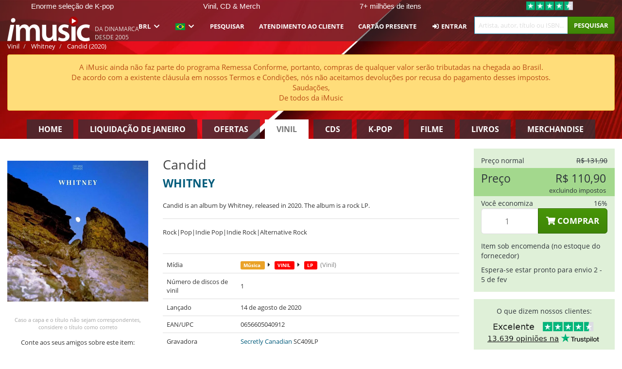

--- FILE ---
content_type: text/html; charset=UTF-8
request_url: https://imusic.br.com/music/0656605040912/whitney-2020-candid-lp
body_size: 36590
content:
<!DOCTYPE HTML>
<html lang="pt-BR" xmlns="http://www.w3.org/1999/html">
<head>
    <title>Whitney · Candid (LP) (2020)</title>
    <meta name="description" content="Candid is an album by Whitney, released in 2020. The album is a rock LP."/>
    <meta name="viewport" content="width=device-width, initial-scale=1.0">
    <meta charset="UTF-8">
    <meta http-equiv="X-UA-Compatible" content="IE=edge">
    <meta name="csrf-token" content="0a0MVYHSS9RuDPaEhJGJc3oSH2iQQo3RUANRIbCK">
    <link rel="icon" type="image/png" href="/favicon-194x194.png" sizes="194x194">
    <link rel="canonical" href="https://imusic.br.com/music/0656605040912/whitney-2020-candid-lp"/>
    <link rel="preload" as="style" href="https://imusic-static.b-cdn.net/build/assets/main-CS3GLKb6.css" /><link rel="stylesheet" href="https://imusic-static.b-cdn.net/build/assets/main-CS3GLKb6.css" />            <link rel="alternate" hreflang="da-DK" href="https://imusic.dk/music/0656605040912/whitney-2020-candid-lp"/>
            <link rel="alternate" hreflang="en-US" href="https://imusic.co/music/0656605040912/whitney-2020-candid-lp"/>
            <link rel="alternate" hreflang="no-NO" href="https://imusic.no/music/0656605040912/whitney-2020-candid-lp"/>
            <link rel="alternate" hreflang="sv-SE" href="https://imusic.se/music/0656605040912/whitney-2020-candid-lp"/>
            <link rel="alternate" hreflang="fi-FI" href="https://imusic.fi/music/0656605040912/whitney-2020-candid-lp"/>
            <link rel="alternate" hreflang="de-DE" href="https://imusic.de/music/0656605040912/whitney-2020-candid-lp"/>
            <link rel="alternate" hreflang="pt-BR" href="https://imusic.br.com/music/0656605040912/whitney-2020-candid-lp"/>
            <link rel="alternate" hreflang="en-GB" href="https://imusic.uk/music/0656605040912/whitney-2020-candid-lp"/>
            <link rel="alternate" hreflang="nl-BE" href="https://imusic.be/music/0656605040912/whitney-2020-candid-lp"/>
            <link rel="alternate" hreflang="nl-NL" href="https://imusic.nl/music/0656605040912/whitney-2020-candid-lp"/>
            <link rel="alternate" hreflang="de-CH" href="https://imusic.ch/music/0656605040912/whitney-2020-candid-lp"/>
            <link rel="alternate" hreflang="es-ES" href="https://imusic.es/music/0656605040912/whitney-2020-candid-lp"/>
            <link rel="alternate" hreflang="pt-PT" href="https://imusic.pt/music/0656605040912/whitney-2020-candid-lp"/>
            <link rel="alternate" hreflang="fr-FR" href="https://imusic.fr/music/0656605040912/whitney-2020-candid-lp"/>
            <link rel="alternate" hreflang="pl-PL" href="https://imusic.pl/music/0656605040912/whitney-2020-candid-lp"/>
            <link rel="alternate" hreflang="en-SG" href="https://imusic.sg/music/0656605040912/whitney-2020-candid-lp"/>
            <link rel="alternate" hreflang="en-AU" href="https://imusic.au/music/0656605040912/whitney-2020-candid-lp"/>
            <link rel="alternate" hreflang="ja-JP" href="https://imusic.jp/music/0656605040912/whitney-2020-candid-lp"/>
            <link rel="alternate" hreflang="en-NZ" href="https://imusic.nz/music/0656605040912/whitney-2020-candid-lp"/>
            <link rel="alternate" hreflang="x-default" href="https://imusic.co/music/0656605040912/whitney-2020-candid-lp"/>
        <script src="https://imusic-static.b-cdn.net/js/jquery.min.js"
            integrity="sha384-sh7LrJKhZVCSiklvQQdFfWqLoA/0X7Ir40zpIu7mrtoMlWbziSZ6MYKpTk5HoFL0" crossorigin="anonymous"></script>
        <script defer src="https://cdnjs.cloudflare.com/ajax/libs/twitter-bootstrap/3.4.1/js/bootstrap.min.js"
            integrity="sha256-nuL8/2cJ5NDSSwnKD8VqreErSWHtnEP9E7AySL+1ev4=" crossorigin="anonymous"></script>
    <script src="https://cdnjs.cloudflare.com/ajax/libs/jquery.form/4.3.0/jquery.form.min.js"
            integrity="sha384-qlmct0AOBiA2VPZkMY3+2WqkHtIQ9lSdAsAn5RUJD/3vA5MKDgSGcdmIv4ycVxyn" crossorigin="anonymous"></script>
    <link rel="preload" as="style" href="https://imusic-static.b-cdn.net/build/assets/app-Dhfpv9kO.css" /><link rel="modulepreload" href="https://imusic-static.b-cdn.net/build/assets/app-7jlHr0ey.js" /><link rel="stylesheet" href="https://imusic-static.b-cdn.net/build/assets/app-Dhfpv9kO.css" /><script type="module" src="https://imusic-static.b-cdn.net/build/assets/app-7jlHr0ey.js"></script>            
            
        <!-- Open Graph / Facebook Meta Tags -->
        <meta property="og:type" content="music.album">
        <meta property="og:url" content="https://imusic.br.com/music/0656605040912/whitney-2020-candid-lp">
        <meta property="og:title" content="Whitney · Candid (LP) (2020)">
        <meta property="og:description" content="Candid is an album by Whitney, released in 2020. The album is a rock LP.">
        <meta property="og:image" content="https://imusic.b-cdn.net/images/item/original/912/0656605040912.jpg?whitney-2020-candid-lp&class=scaled&v=1595006182">
        <meta property="og:image:secure_url" content="https://imusic.b-cdn.net/images/item/original/912/0656605040912.jpg?whitney-2020-candid-lp&class=scaled&v=1595006182">
        <meta property="og:image:width" content="550">
        <meta property="og:image:height" content="545">
        <meta property="og:site_name" content="iMusic">
        <meta property="og:locale" content="pt_BR">

                                                    <meta property="product:price:amount" content="110.9">
                <meta property="product:price:currency" content="BRL">
                                        <meta property="product:availability" content="out of stock">
                                        <meta property="product:retailer_item_id" content="0656605040912">
                    
        <!-- Twitter Card Meta Tags -->
        <meta name="twitter:card" content="summary_large_image">
        <meta name="twitter:site" content="@imusicdk">
        <meta name="twitter:url" content="https://imusic.br.com/music/0656605040912/whitney-2020-candid-lp">
        <meta name="twitter:title" content="Whitney · Candid (LP) (2020)">
        <meta name="twitter:description" content="Candid is an album by Whitney, released in 2020. The album is a rock LP.">
        <meta name="twitter:image" content="https://imusic.b-cdn.net/images/item/original/912/0656605040912.jpg?whitney-2020-candid-lp&class=scaled&v=1595006182">

                                    <meta property="music:musician" content="Whitney">
                                        <meta property="music:release_date" content="2020">
                        
    
    <script>
        if (/MSIE \d|Trident.*rv:/.test(navigator.userAgent)) {
            window.location = 'microsoft-edge:' + window.location;
            setTimeout(function () {
                window.location = 'https://go.microsoft.com/fwlink/?linkid=2135547';
            }, 1)
        }
    </script>

            <link rel="preload" as="style" href="https://imusic-static.b-cdn.net/build/assets/cc-DRDZlMXm.css" /><link rel="modulepreload" href="https://imusic-static.b-cdn.net/build/assets/cc-D4fqQRMT.js" /><link rel="stylesheet" href="https://imusic-static.b-cdn.net/build/assets/cc-DRDZlMXm.css" /><script type="module" src="https://imusic-static.b-cdn.net/build/assets/cc-D4fqQRMT.js"></script>    
                                        
<!-- Bing Analytics -->
<script type="text/plain" data-category="analytics" data-service="Bing Analytics">
         (function(w,d,t,r,u)
  {
    var f,n,i;
    w[u]=w[u]||[],f=function()
    {
      var o={ti:"27027150", enableAutoSpaTracking: true};
      o.q=w[u],w[u]=new UET(o),w[u].push("pageLoad")
    },
    n=d.createElement(t),n.src=r,n.async=1,n.onload=n.onreadystatechange=function()
    {
      var s=this.readyState;
      s&&s!=="loaded"&&s!=="complete"||(f(),n.onload=n.onreadystatechange=null)
    },
    i=d.getElementsByTagName(t)[0],i.parentNode.insertBefore(n,i)
  })
  (window,document,"script","//bat.bing.com/bat.js","uetq");
    window.uetq = window.uetq || [];
    window.uetq.push("config", "tcf", { "enabled" : true });
  if(! window.cookieConsent) {
                    window.uetq.push("consent", "default", {
                        ad_storage: "denied",
                        ad_user_data: "denied",
                        ad_personalization: "denied",
                        personalization_storage: "denied",
                        functionality_storage: "denied",
                        security_storage: "denied",
                        analytics_storage: "denied",
                    });
                }window.addEventListener("cc:onConsent", ({detail}) => {
                    var consent = window.cookieConsent.acceptedService("Bing Analytics", "analytics") ? "granted" : "denied";
                    window.uetq.push("consent", "update", {
                        ad_storage: consent,
                        ad_user_data: consent,
                        ad_personalization: consent,
                        personalization_storage: consent,
                        functionality_storage: consent,
                        security_storage: consent,
                        analytics_storage: consent,
                    });
                });

</script>                                                
<!-- Facebook Pixel -->
<script type="text/plain" data-category="analytics" data-service="Facebook">
    !function (f, b, e, v, n, t, s) {
        if (f.fbq) return;
        n = f.fbq = function () {
            n.callMethod ?
                n.callMethod.apply(n, arguments) : n.queue.push(arguments)
        };
        if (!f._fbq) f._fbq = n;
        n.push = n;
        n.loaded = !0;
        n.version = '2.0';
        n.queue = [];
        t = b.createElement(e);
        t.async = !0;
        t.src = v;
        s = b.getElementsByTagName(e)[0];
        s.parentNode.insertBefore(t, s)
    }(window, document, 'script', 'https://connect.facebook.net/en_US/fbevents.js');
    fbq("init", "1654111854934493");


</script>
<noscript><img height="1" width="1" style="display:none" src="https://www.facebook.com/tr?id=1654111854934493&ev=PageView&noscript=1"/></noscript>                                                
<!-- Tiktok Pixel -->
<script type="text/plain" data-category="analytics" data-service="Tiktok">
!function (w, d, t) {
    w.TiktokAnalyticsObject=t;var ttq=w[t]=w[t]||[];ttq.methods=["page","track","identify","instances","debug","on","off","once","ready","alias","group","enableCookie","disableCookie"],ttq.setAndDefer=function(t,e){t[e]=function(){t.push([e].concat(Array.prototype.slice.call(arguments,0)))}};for(var i=0;i<ttq.methods.length;i++)ttq.setAndDefer(ttq,ttq.methods[i]);ttq.instance=function(t){for(var e=ttq._i[t]||[],n=0;n<ttq.methods.length;n++)ttq.setAndDefer(e,ttq.methods[n]);return e},ttq.load=function(e,n){var i="https://analytics.tiktok.com/i18n/pixel/events.js";ttq._i=ttq._i||{},ttq._i[e]=[],ttq._i[e]._u=i,ttq._t=ttq._t||{},ttq._t[e]=+new Date,ttq._o=ttq._o||{},ttq._o[e]=n||{};var o=document.createElement("script");o.type="text/javascript",o.async=!0,o.src=i+"?sdkid="+e+"&lib="+t;var a=document.getElementsByTagName("script")[0];a.parentNode.insertBefore(o,a)};
    ttq.load('CB1D583C77U7034R0P1G');

}(window, document, 'ttq');</script>                                                
<!-- Google Analytics -->
<script type="text/javascript" data-category="analytics" data-service="Google Analytics" async src="https://www.googletagmanager.com/gtag/js?id=G-F254QJCX3L"></script>
<script type="text/javascript" data-category="analytics" data-service="Google Analytics">
window.dataLayer = window.dataLayer || [];
function gtag() { dataLayer.push(arguments); }if(! window.cookieConsent) {
                    gtag("consent", "default", {
                        ad_storage: "denied",
                        ad_user_data: "denied",
                        ad_personalization: "denied",
                        personalization_storage: "denied",
                        functionality_storage: "denied",
                        security_storage: "denied",
                        analytics_storage: "denied",
                    });
                }window.addEventListener("cc:onConsent", ({detail}) => {
                    var consent = window.cookieConsent.acceptedService("Google Analytics", "analytics") ? "granted" : "denied";
                    gtag("consent", "update", {
                        ad_storage: consent,
                        ad_user_data: consent,
                        ad_personalization: consent,
                        personalization_storage: consent,
                        functionality_storage: consent,
                        security_storage: consent,
                        analytics_storage: consent,
                    }); gtag("js", new Date()); gtag("config", "G-F254QJCX3L", {"anonymize_ip":true});
gtag("config", "AW-10792228857", {"anonymize_ip":true,"send_page_view":false});
});

</script>                                                                                                
<!-- Reddit -->
<script type='text/plain' data-category='analytics' data-service='Reddit'>
!function(w,d){if(!w.rdt){var p=w.rdt=function(){p.sendEvent?p.sendEvent.apply(p,arguments):p.callQueue.push(arguments)};p.callQueue=[];var t=d.createElement('script');t.src='https://www.redditstatic.com/ads/pixel.js',t.async=!0;var s=d.getElementsByTagName('script')[0];s.parentNode.insertBefore(t,s)}}(window,document);rdt('init','a2_edj3et5f8jg9', {'useDecimalCurrencyValues':true,'email':'','externalId':''});rdt('track', 'PageVisit');

</script>                                            </head>
<body class="white-background">
<div class="container-fluid pagetop relative ">
            <div style="position: absolute; top: 0; bottom: 0; right: 0; left: 0; width: 100%; height: 100%; z-index: -1;">
            <img alt='Hero banner' loading='lazy' decoding='async' style='height: 100%; width: 100%; object-fit: cover; display: block;' srcset='https://imusic-static.b-cdn.net/storage/banners/vinyl/hero.vn.red.png?t=1655715352 640w, https://imusic-static.b-cdn.net/storage/banners/vinyl/hero.vn.red.png?t=1655715352 1024w' sizes='(max-width: 770px) 640px, 771px' src='https://imusic-static.b-cdn.net/storage/banners/vinyl/hero.vn.red.png?t=1655715352'>        </div>
        <nav class="row navbar navbar-default navbar-fixed-top hidden-print light" id="navbar-background"
         style="height: 85px"
         role="navigation">
                    <div class="top-banner" id="top-banner">
                <div class="messages">
                                    <span class="banner-phrase">Enorme seleção de K-pop</span>
                                    <span class="banner-phrase">Vinil, CD & Merch</span>
                                    <span class="banner-phrase">7+ milhões de itens</span>
                                    <span class="banner-phrase">4K UHD, Blu-Ray & DVD</span>
                                    <span class="banner-phrase">Tudo de música e de filmes</span>
                                </div>
                <div class="tp">
                    <a href="https://br.trustpilot.com/review/www.imusic.dk" target="_blank">
                    <img loading="lazy" decoding="async" src="https://imusic-static.b-cdn.net/storage/trustpilot/small.png" style="width: auto; max-height: 18px; max-width: 250px; vertical-align: bottom;"
                         alt="Excelente avaliação na Trustpilot, com base em milhares de análises de clientes"/>
                    </a>
                </div>
            </div>
        
        <div class="container-fluid">
            <div class="navbar-header flex justify-between items-center">
                <div class="flex align-items-center">
                    <button type="button" class="navbar-toggle" id="navbar-menu-toggle" data-toggle="collapse" data-target="#top-navbar" style="float: none; margin-right: 5px;">
                        <span class="sr-only">Toggle navigation</span>
                        <span class="icon-bar"></span>
                        <span class="icon-bar"></span>
                        <span class="icon-bar" style="width: 12px;"></span>
                    </button>

                    <a href="/">
                        <div id="logo" style="background-image: url(https://imusic-static.b-cdn.net/images/logo.png)"></div>
                    </a>
                </div>

                <div class="flex align-items-center gap-2">
                    <button type="button" class="navbar-toggle search" data-toggle="collapse" data-target="#top-navbar-search">
                        <span class="fa fa-search"></span>
                    </button>

                    <button type="button" class="navbar-toggle">
                        <a href="/page/customer">
                            <span class="fa fa-user text-white"></span>
                        </a>
                    </button>

                    
                                            <span id="tagline">Da Dinamarca desde 2005</span>
                                    </div>
            </div>

            <div class="collapse navbar-collapse" id="top-navbar-search" aria-expanded="false" style="height: 1px">
                <form action="/vinyl/search" role="search" class="visible-xs visible-sm hidden-print mt-4">
                    <div class="form-group mb-0">
                        <div class="input-group">
                            <input type="text" class="form-control" value=""
                                id="mainsearch3" name="query" placeholder="Artista, autor, título ou ISBN..."
                            >
                            <div class="input-group-btn">
                                <button class="btn btn-success" type="submit">Søg</button>
                            </div>
                        </div>
                    </div>
                </form>
            </div>

            <div class="collapse navbar-collapse" id="top-navbar" aria-expanded="false" style="height: 1px">
                <ul class="nav navbar-nav navbar-right" id="menu">
                    <li class="dropdown visible-xs">
                        <a href="#" class="dropdown-toggle" data-toggle="dropdown" onclick="return false" role="button"
                           aria-haspopup="true" aria-expanded="false">
                            <span class="lang-flag">Kategorier</span>
                            <span class="fa fa-chevron-down"></span>
                        </a>
                        <ul class="dropdown-menu" role="menu">
                                                            <li>
                                    <a href="/">
                                        Home                                    </a>
                                </li>
                                                            <li>
                                    <a href="/januarysale">
                                        Liquidação de janeiro                                    </a>
                                </li>
                                                            <li>
                                    <a href="/campaigns">
                                        Ofertas                                    </a>
                                </li>
                                                            <li>
                                    <a href="/vinyl">
                                        Vinil                                    </a>
                                </li>
                                                            <li>
                                    <a href="/music">
                                        CDs                                    </a>
                                </li>
                                                            <li>
                                    <a href="/kpop">
                                        K-pop                                    </a>
                                </li>
                                                            <li>
                                    <a href="/movies">
                                        Filme                                    </a>
                                </li>
                                                            <li>
                                    <a href="/books">
                                        Livros                                    </a>
                                </li>
                                                            <li>
                                    <a href="/merchandise">
                                        Merchandise                                    </a>
                                </li>
                                                    </ul>
                    </li>
                                        <li class="dropdown btn-group">
                        <a href="#" class="dropdown-toggle" data-toggle="dropdown" onclick="return false" role="button"
                           aria-haspopup="true" aria-expanded="false">
                            BRL                            <span class="fa fa-chevron-down"></span>
                        </a>
                        <ul class="dropdown-menu" role="menu" id="currency-dropdown">
                                                            <li>
                                    <a role="menuitemradio"
                                       onclick="location.search = 'changeCurrency=AUD'">
                                        AUD &nbsp;
                                        <span class="text-muted pr-4">(Australian Dollars)</span>
                                                                                    <span class="pull-right">A$</span>
                                                                            </a>
                                </li>
                                                            <li>
                                    <a role="menuitemradio"
                                       onclick="location.search = 'changeCurrency=BRL'">
                                        BRL &nbsp;
                                        <span class="text-muted pr-4">(Brazilian real)</span>
                                                                                    <span class="pull-right">R$</span>
                                                                            </a>
                                </li>
                                                            <li>
                                    <a role="menuitemradio"
                                       onclick="location.search = 'changeCurrency=CAD'">
                                        CAD &nbsp;
                                        <span class="text-muted pr-4">(Canadian Dollars)</span>
                                                                                    <span class="pull-right">CA$</span>
                                                                            </a>
                                </li>
                                                            <li>
                                    <a role="menuitemradio"
                                       onclick="location.search = 'changeCurrency=CHF'">
                                        CHF &nbsp;
                                        <span class="text-muted pr-4">(Swiss francs)</span>
                                                                                    <span class="pull-right">SFr.</span>
                                                                            </a>
                                </li>
                                                            <li>
                                    <a role="menuitemradio"
                                       onclick="location.search = 'changeCurrency=CNY'">
                                        CNY &nbsp;
                                        <span class="text-muted pr-4">(Chinese yuan)</span>
                                                                                    <span class="pull-right">元</span>
                                                                            </a>
                                </li>
                                                            <li>
                                    <a role="menuitemradio"
                                       onclick="location.search = 'changeCurrency=CZK'">
                                        CZK &nbsp;
                                        <span class="text-muted pr-4">(Czech koruny)</span>
                                                                                    <span class="pull-right">Kč</span>
                                                                            </a>
                                </li>
                                                            <li>
                                    <a role="menuitemradio"
                                       onclick="location.search = 'changeCurrency=DKK'">
                                        DKK &nbsp;
                                        <span class="text-muted pr-4">(Danske kroner)</span>
                                                                            </a>
                                </li>
                                                            <li>
                                    <a role="menuitemradio"
                                       onclick="location.search = 'changeCurrency=EUR'">
                                        EUR &nbsp;
                                        <span class="text-muted pr-4">(Euro)</span>
                                                                                    <span class="pull-right">€</span>
                                                                            </a>
                                </li>
                                                            <li>
                                    <a role="menuitemradio"
                                       onclick="location.search = 'changeCurrency=GBP'">
                                        GBP &nbsp;
                                        <span class="text-muted pr-4">(Pounds Sterling)</span>
                                                                                    <span class="pull-right">£</span>
                                                                            </a>
                                </li>
                                                            <li>
                                    <a role="menuitemradio"
                                       onclick="location.search = 'changeCurrency=HKD'">
                                        HKD &nbsp;
                                        <span class="text-muted pr-4">(Hong Kong dollars)</span>
                                                                                    <span class="pull-right">HK$</span>
                                                                            </a>
                                </li>
                                                            <li>
                                    <a role="menuitemradio"
                                       onclick="location.search = 'changeCurrency=HUF'">
                                        HUF &nbsp;
                                        <span class="text-muted pr-4">(Hungarian forints)</span>
                                                                                    <span class="pull-right">Ft</span>
                                                                            </a>
                                </li>
                                                            <li>
                                    <a role="menuitemradio"
                                       onclick="location.search = 'changeCurrency=ILS'">
                                        ILS &nbsp;
                                        <span class="text-muted pr-4">(Israeli shekel)</span>
                                                                                    <span class="pull-right">₪</span>
                                                                            </a>
                                </li>
                                                            <li>
                                    <a role="menuitemradio"
                                       onclick="location.search = 'changeCurrency=ISK'">
                                        ISK &nbsp;
                                        <span class="text-muted pr-4">(Icelandic kronur)</span>
                                                                                    <span class="pull-right">Íkr</span>
                                                                            </a>
                                </li>
                                                            <li>
                                    <a role="menuitemradio"
                                       onclick="location.search = 'changeCurrency=JPY'">
                                        JPY &nbsp;
                                        <span class="text-muted pr-4">(Japanese yen)</span>
                                                                                    <span class="pull-right">¥</span>
                                                                            </a>
                                </li>
                                                            <li>
                                    <a role="menuitemradio"
                                       onclick="location.search = 'changeCurrency=KRW'">
                                        KRW &nbsp;
                                        <span class="text-muted pr-4">(South Korean won)</span>
                                                                                    <span class="pull-right">₩</span>
                                                                            </a>
                                </li>
                                                            <li>
                                    <a role="menuitemradio"
                                       onclick="location.search = 'changeCurrency=MXN'">
                                        MXN &nbsp;
                                        <span class="text-muted pr-4">(Mexican peso)</span>
                                                                                    <span class="pull-right">Mex$</span>
                                                                            </a>
                                </li>
                                                            <li>
                                    <a role="menuitemradio"
                                       onclick="location.search = 'changeCurrency=NOK'">
                                        NOK &nbsp;
                                        <span class="text-muted pr-4">(Norwegian kroner)</span>
                                                                                    <span class="pull-right">NOK</span>
                                                                            </a>
                                </li>
                                                            <li>
                                    <a role="menuitemradio"
                                       onclick="location.search = 'changeCurrency=NZD'">
                                        NZD &nbsp;
                                        <span class="text-muted pr-4">(New Zealand dollars)</span>
                                                                                    <span class="pull-right">NZ$</span>
                                                                            </a>
                                </li>
                                                            <li>
                                    <a role="menuitemradio"
                                       onclick="location.search = 'changeCurrency=PLN'">
                                        PLN &nbsp;
                                        <span class="text-muted pr-4">(Polish złotys)</span>
                                                                                    <span class="pull-right">zł</span>
                                                                            </a>
                                </li>
                                                            <li>
                                    <a role="menuitemradio"
                                       onclick="location.search = 'changeCurrency=SEK'">
                                        SEK &nbsp;
                                        <span class="text-muted pr-4">(Svenske kroner)</span>
                                                                                    <span class="pull-right">SEK</span>
                                                                            </a>
                                </li>
                                                            <li>
                                    <a role="menuitemradio"
                                       onclick="location.search = 'changeCurrency=SGD'">
                                        SGD &nbsp;
                                        <span class="text-muted pr-4">(Singapore dollars)</span>
                                                                                    <span class="pull-right">S$</span>
                                                                            </a>
                                </li>
                                                            <li>
                                    <a role="menuitemradio"
                                       onclick="location.search = 'changeCurrency=TRY'">
                                        TRY &nbsp;
                                        <span class="text-muted pr-4">(Turkish lira)</span>
                                                                                    <span class="pull-right">₺</span>
                                                                            </a>
                                </li>
                                                            <li>
                                    <a role="menuitemradio"
                                       onclick="location.search = 'changeCurrency=USD'">
                                        USD &nbsp;
                                        <span class="text-muted pr-4">(Dollars)</span>
                                                                                    <span class="pull-right">$</span>
                                                                            </a>
                                </li>
                                                            <li>
                                    <a role="menuitemradio"
                                       onclick="location.search = 'changeCurrency=ZAR'">
                                        ZAR &nbsp;
                                        <span class="text-muted pr-4">(South African rand)</span>
                                                                                    <span class="pull-right">R</span>
                                                                            </a>
                                </li>
                                                    </ul>
                    </li>
                    <li class="dropdown">
                        <a href="#" class="dropdown-toggle" data-toggle="dropdown" onclick="return false" role="button"
                           aria-haspopup="true" aria-expanded="false">
                            <span class="lang-flag"><img src="https://imusic-static.b-cdn.net/images/flags/br.png" height="14" title="BR" alt="BR"></img></span>
                            <span class="fa fa-chevron-down"></span>
                        </a>
                        <ul class="dropdown-menu" role="menu">
                                                            <li><a role="menuitemradio"  rel="alternate" href="https://imusic.dk/music/0656605040912/whitney-2020-candid-lp" hreflang="da-DK"><span class="lang-flag"><img src="https://imusic-static.b-cdn.net/images/flags/dk.png" height="14" title="DK" alt="DK"></img></span> <span class="lang-text">Dansk</span></a></li>
                                                            <li><a role="menuitemradio"  rel="alternate" href="https://imusic.de/music/0656605040912/whitney-2020-candid-lp" hreflang="de-DE"><span class="lang-flag"><img src="https://imusic-static.b-cdn.net/images/flags/de.png" height="14" title="DE" alt="DE"></img></span> <span class="lang-text">Deutsch</span></a></li>
                                                            <li><a role="menuitemradio"  rel="alternate" href="https://imusic.ch/music/0656605040912/whitney-2020-candid-lp" hreflang="de-CH"><span class="lang-flag"><img src="https://imusic-static.b-cdn.net/images/flags/ch.png" height="14" title="CH" alt="CH"></img></span> <span class="lang-text">Deutsch (Switzerland)</span></a></li>
                                                            <li><a role="menuitemradio"  rel="alternate" href="https://imusic.co/music/0656605040912/whitney-2020-candid-lp" hreflang="en-US"><span class="lang-flag"><img src="https://imusic-static.b-cdn.net/images/flags/us.png" height="14" title="US" alt="US"></img></span> <span class="lang-text">English</span></a></li>
                                                            <li><a role="menuitemradio"  rel="alternate" href="https://imusic.au/music/0656605040912/whitney-2020-candid-lp" hreflang="en-AU"><span class="lang-flag"><img src="https://imusic-static.b-cdn.net/images/flags/au.png" height="14" title="AU" alt="AU"></img></span> <span class="lang-text">English (Australia)</span></a></li>
                                                            <li><a role="menuitemradio"  rel="alternate" href="https://imusic.nz/music/0656605040912/whitney-2020-candid-lp" hreflang="en-NZ"><span class="lang-flag"><img src="https://imusic-static.b-cdn.net/images/flags/nz.png" height="14" title="NZ" alt="NZ"></img></span> <span class="lang-text">English (New Zealand)</span></a></li>
                                                            <li><a role="menuitemradio"  rel="alternate" href="https://imusic.sg/music/0656605040912/whitney-2020-candid-lp" hreflang="en-SG"><span class="lang-flag"><img src="https://imusic-static.b-cdn.net/images/flags/sg.png" height="14" title="SG" alt="SG"></img></span> <span class="lang-text">English (Singapore)</span></a></li>
                                                            <li><a role="menuitemradio"  rel="alternate" href="https://imusic.uk/music/0656605040912/whitney-2020-candid-lp" hreflang="en-GB"><span class="lang-flag"><img src="https://imusic-static.b-cdn.net/images/flags/gb.png" height="14" title="GB" alt="GB"></img></span> <span class="lang-text">English (United Kingdom)</span></a></li>
                                                            <li><a role="menuitemradio"  rel="alternate" href="https://imusic.es/music/0656605040912/whitney-2020-candid-lp" hreflang="es-ES"><span class="lang-flag"><img src="https://imusic-static.b-cdn.net/images/flags/es.png" height="14" title="ES" alt="ES"></img></span> <span class="lang-text">Español</span></a></li>
                                                            <li><a role="menuitemradio"  rel="alternate" href="https://imusic.fr/music/0656605040912/whitney-2020-candid-lp" hreflang="fr-FR"><span class="lang-flag"><img src="https://imusic-static.b-cdn.net/images/flags/fr.png" height="14" title="FR" alt="FR"></img></span> <span class="lang-text">Français</span></a></li>
                                                            <li><a role="menuitemradio"  rel="alternate" href="https://imusic.nl/music/0656605040912/whitney-2020-candid-lp" hreflang="nl-NL"><span class="lang-flag"><img src="https://imusic-static.b-cdn.net/images/flags/nl.png" height="14" title="NL" alt="NL"></img></span> <span class="lang-text">Nederlands</span></a></li>
                                                            <li><a role="menuitemradio"  rel="alternate" href="https://imusic.no/music/0656605040912/whitney-2020-candid-lp" hreflang="no-NO"><span class="lang-flag"><img src="https://imusic-static.b-cdn.net/images/flags/no.png" height="14" title="NO" alt="NO"></img></span> <span class="lang-text">Norsk</span></a></li>
                                                            <li><a role="menuitemradio"  rel="alternate" href="https://imusic.pl/music/0656605040912/whitney-2020-candid-lp" hreflang="pl-PL"><span class="lang-flag"><img src="https://imusic-static.b-cdn.net/images/flags/pl.png" height="14" title="PL" alt="PL"></img></span> <span class="lang-text">Polski</span></a></li>
                                                            <li><a role="menuitemradio"  rel="alternate" href="https://imusic.pt/music/0656605040912/whitney-2020-candid-lp" hreflang="pt-PT"><span class="lang-flag"><img src="https://imusic-static.b-cdn.net/images/flags/pt.png" height="14" title="PT" alt="PT"></img></span> <span class="lang-text">Português</span></a></li>
                                                            <li><a role="menuitemradio"  rel="alternate" href="https://imusic.br.com/music/0656605040912/whitney-2020-candid-lp" hreflang="pt-BR"><span class="lang-flag"><img src="https://imusic-static.b-cdn.net/images/flags/br.png" height="14" title="BR" alt="BR"></img></span> <span class="lang-text">Português do Brasil</span></a></li>
                                                            <li><a role="menuitemradio"  rel="alternate" href="https://imusic.fi/music/0656605040912/whitney-2020-candid-lp" hreflang="fi-FI"><span class="lang-flag"><img src="https://imusic-static.b-cdn.net/images/flags/fi.png" height="14" title="FI" alt="FI"></img></span> <span class="lang-text">Suomi</span></a></li>
                                                            <li><a role="menuitemradio"  rel="alternate" href="https://imusic.se/music/0656605040912/whitney-2020-candid-lp" hreflang="sv-SE"><span class="lang-flag"><img src="https://imusic-static.b-cdn.net/images/flags/se.png" height="14" title="SE" alt="SE"></img></span> <span class="lang-text">Svenska</span></a></li>
                                                            <li><a role="menuitemradio"  rel="alternate" href="https://imusic.be/music/0656605040912/whitney-2020-candid-lp" hreflang="nl-BE"><span class="lang-flag"><img src="https://imusic-static.b-cdn.net/images/flags/be.png" height="14" title="BE" alt="BE"></img></span> <span class="lang-text">Vlaamse (Belgium)</span></a></li>
                                                            <li><a role="menuitemradio"  rel="alternate" href="https://imusic.jp/music/0656605040912/whitney-2020-candid-lp" hreflang="ja-JP"><span class="lang-flag"><img src="https://imusic-static.b-cdn.net/images/flags/jp.png" height="14" title="JP" alt="JP"></img></span> <span class="lang-text">日本語</span></a></li>
                                                    </ul>
                    </li>
                                            <li class="dropdown">
            <a href="/page/search" class="hidden-xs hidden-sm" role="button" aria-haspopup="true" aria-expanded="false">Pesquisar</a>
        <a href="#" class="hidden-md hidden-lg dropdown-toggle" data-toggle="dropdown" onclick="return false" role="button" aria-haspopup="true" aria-expanded="false">Pesquisar</a>
        <ul class="dropdown-menu multi-level" role="menu">
            <li class="hidden-md hidden-lg">
                <a href="/page/search" role="menuitem"><span class="fa fa-search"> </span>&nbsp;Pesquisar</a>            </li>
                                                        <li class="">
                    
                                          <a class="inline-block" href="/page/search?advanced=1" role="menuitem"><span class="fa fa-search-plus"> </span>&nbsp;Opções de pesquisa avançada</a>                    
                                    </li>
                    </ul>
    </li>

                                            <li class="dropdown">
            <a href="/page/contact" class="hidden-xs hidden-sm" role="button" aria-haspopup="true" aria-expanded="false">Atendimento ao cliente</a>
        <a href="#" class="hidden-md hidden-lg dropdown-toggle" data-toggle="dropdown" onclick="return false" role="button" aria-haspopup="true" aria-expanded="false">Atendimento ao cliente</a>
        <ul class="dropdown-menu multi-level" role="menu">
            <li class="hidden-md hidden-lg">
                <a href="/page/contact" role="menuitem">Atendimento ao cliente</a>            </li>
                                                        <li class="">
                    
                                          <a class="inline-block" href="/exposure/6488/vigtig-info-i-forbindelse-med-julen" role="menuitem"><span class="fa fa-tree"> </span>&nbsp;Informações - Natal</a>                    
                                    </li>
                                            <li class="">
                    
                                          <a class="inline-block" href="/page/faq" role="menuitem">Perguntas frequentes gerais</a>                    
                                    </li>
                                            <li class="">
                    
                                          <a class="inline-block" href="/exposure/10037/vinyl-faq" role="menuitem">Perguntas frequentes sobre vinil</a>                    
                                    </li>
                                            <li class="">
                    
                                          <a class="inline-block" href="/page/contact" role="menuitem">Contato</a>                    
                                    </li>
                    </ul>
    </li>

                                            <li class="dropdown">
      <a href="/giftcard" role="menuitem">Cartão Presente</a>    </li>

                                            <li class="dropdown">
      <a href="/page/login" role="menuitem"><span class="fa fa-sign-in-alt"> </span>&nbsp;Entrar</a>    </li>

                                                                <li class="visible-md visible-lg">
                            <div id="searchbar">
                                <form action="/vinyl/search">
                                    <div class="input-group search-form-group">
                                        <input type="text" class="form-control typeahead" id="mainsearch" name="query"
                                               value=""
                                               placeholder="Artista, autor, título ou ISBN..." autocomplete="off" accesskey="f"/>
                                        <span class="input-group-btn">
                                            <button class="btn btn-success" type="submit">Pesquisar</button>
                                        </span>
                                    </div>
                                </form>
                            </div>
                        </li>
                    
                    
<li class="dropdown cart  hidden-xs">
    </li>                    
<li class="hidden-xs cart-btn">
    </li>                </ul>
            </div>
        </div>
    </nav>

    <div id="breadcrumb" class="row breadcrumb-container hidden-print" style="margin-top: 78px">
        <ol class="breadcrumb light" itemscope itemtype="https://schema.org/BreadcrumbList">
                                        <li itemprop="itemListElement" itemscope itemtype="https://schema.org/ListItem">
                    <a itemprop="item" itemtype="https://schema.org/Thing" href="/vinyl">
                        <span itemprop="name">Vinil</span>
                    </a>
                    <meta itemprop="position" content="1"/>
                </li>
                            <li itemprop="itemListElement" itemscope itemtype="https://schema.org/ListItem">
                    <a itemprop="item" itemtype="https://schema.org/Thing" href="/artist/Whitney">
                        <span itemprop="name">Whitney</span>
                    </a>
                    <meta itemprop="position" content="2"/>
                </li>
                            <li itemprop="itemListElement" itemscope itemtype="https://schema.org/ListItem">
                    <a itemprop="item" itemtype="https://schema.org/Thing" href="/music/0656605040912/whitney-2020-candid-lp">
                        <span itemprop="name">Candid (2020)</span>
                    </a>
                    <meta itemprop="position" content="3"/>
                </li>
                                </ol>
    </div>

    <div class="row row-centered hidden-print">
        <div class="col-centered col-sm-10 col-xs-12" id="messages">
                    </div>
    </div>


                            <div style="font-size: 1.5rem" class="alert alert-warning text-center" role="alert">
    <p>
        A iMusic ainda não faz parte do programa Remessa Conforme, portanto, compras de qualquer valor serão tributadas
        na chegada ao Brasil.
        <br>
        De acordo com a existente cláusula em nossos Termos e Condições, nós não aceitamos devoluções por recusa do
        pagamento desses impostos.
        <br/>
        Saudações,<br>
        De todos da iMusic<br>
    </p>
</div>            
    <div id="tabs" class="row hidden-print">
        <div class="container">
            <div class="row">
                                <ul class="nav nav-tabs nav-justified hidden-xs hidden-sm">
                                            <li class="overhead-size "
                            style="font-size: calc(100vw / (9 * 9))">
                            <a href="/"
                               style="padding: calc(100vw / (9 * 16))">
                                Home                            </a>
                        </li>
                                            <li class="overhead-size "
                            style="font-size: calc(100vw / (9 * 9))">
                            <a href="/januarysale"
                               style="padding: calc(100vw / (9 * 16))">
                                Liquidação de janeiro                            </a>
                        </li>
                                            <li class="overhead-size "
                            style="font-size: calc(100vw / (9 * 9))">
                            <a href="/campaigns"
                               style="padding: calc(100vw / (9 * 16))">
                                Ofertas                            </a>
                        </li>
                                            <li class="overhead-size active"
                            style="font-size: calc(100vw / (9 * 9))">
                            <a href="/vinyl"
                               style="padding: calc(100vw / (9 * 16))">
                                Vinil                            </a>
                        </li>
                                            <li class="overhead-size "
                            style="font-size: calc(100vw / (9 * 9))">
                            <a href="/music"
                               style="padding: calc(100vw / (9 * 16))">
                                CDs                            </a>
                        </li>
                                            <li class="overhead-size "
                            style="font-size: calc(100vw / (9 * 9))">
                            <a href="/kpop"
                               style="padding: calc(100vw / (9 * 16))">
                                K-pop                            </a>
                        </li>
                                            <li class="overhead-size "
                            style="font-size: calc(100vw / (9 * 9))">
                            <a href="/movies"
                               style="padding: calc(100vw / (9 * 16))">
                                Filme                            </a>
                        </li>
                                            <li class="overhead-size "
                            style="font-size: calc(100vw / (9 * 9))">
                            <a href="/books"
                               style="padding: calc(100vw / (9 * 16))">
                                Livros                            </a>
                        </li>
                                            <li class="overhead-size "
                            style="font-size: calc(100vw / (9 * 9))">
                            <a href="/merchandise"
                               style="padding: calc(100vw / (9 * 16))">
                                Merchandise                            </a>
                        </li>
                                    </ul>
            </div>
        </div>
    </div>

            <form action="/vinyl/search" role="search"
              class="visible-xs visible-sm hidden-print">
            <div class="form-group">
                <div class="input-group">
                    <div class="input-group-btn">
                        <button type="button" class="btn btn-default dropdown-toggle" data-toggle="dropdown">
                            Vinil <span class="caret"></span>
                        </button>
                        <ul class="dropdown-menu">
                                                            <li><a href="/">Home</a></li>
                                                            <li><a href="/januarysale">Liquidação de janeiro</a></li>
                                                            <li><a href="/campaigns">Ofertas</a></li>
                                                            <li><a href="/vinyl">Vinil</a></li>
                                                            <li><a href="/music">CDs</a></li>
                                                            <li><a href="/kpop">K-pop</a></li>
                                                            <li><a href="/movies">Filme</a></li>
                                                            <li><a href="/books">Livros</a></li>
                                                            <li><a href="/merchandise">Produtos</a></li>
                                                    </ul>
                    </div>
                    <input type="text" class="form-control" value=""
                           id="mainsearch2" name="query" placeholder="Artista, autor, título ou ISBN...">
                    <div class="input-group-btn">
                        <button class="btn btn-success" type="submit">Pesquisar</button>
                    </div>

                </div>
            </div>
        </form>
    </div>

<div class="white-background">
    <div class="container-fluid " id="content">
                    <link rel="preload" as="style" href="https://imusic-static.b-cdn.net/build/assets/item-Ce1H3Bte.css" /><link rel="modulepreload" href="https://imusic-static.b-cdn.net/build/assets/item-l3_H_4af.js" /><link rel="stylesheet" href="https://imusic-static.b-cdn.net/build/assets/item-Ce1H3Bte.css" /><script type="module" src="https://imusic-static.b-cdn.net/build/assets/item-l3_H_4af.js"></script>
<div class="row">
    <div class="col-md-3 col-sm-6 col-xs-12 item-container">
        <div class="text-center side-column pull-right-lg append-exposure-tag-container-on-devices">
            <div class="item-cover-container">
                <img loading="lazy" decoding="async" class="item-cover" src="https://imusic.b-cdn.net/images/item/original/912/0656605040912.jpg?whitney-2020-candid-lp&class=scaled&v=1595006182"
                     alt="Candid - Whitney - Música - Secretly Canadian - 0656605040912 - 14 de agosto de 2020">
            </div>
                                                                                        
            <span class="help-block cover-notice">
                Caso a capa e o título não sejam correspondentes, considere o título como correto            </span>
            <div style="margin-top: 15px;" class="hidden-xs">
                <p class="text-center">Conte aos seus amigos sobre este item:</p>
                <div class="row row-centered margin-bottom">
                    <div class="col-centered">
                        <ul class="list-inline social light-bg">
                            <li class="facebook">
                                <a href="https://www.facebook.com/sharer.php?p%5Burl%5D=https%3A%2F%2Fimusic.br.com%2Fmusic%2F0656605040912%2Fwhitney-2020-candid-lp"
                                   target="_blank" title="Del på Facebook">
                                    <i class="fab fa-facebook fa-2x"></i>
                                </a>
                            </li>
                            <li class="twitter">
                                <a href="https://twitter.com/share?url=https%3A%2F%2Fimusic.br.com%2Fmusic%2F0656605040912%2Fwhitney-2020-candid-lp&text=Whitney%20%C2%B7%20Candid%20%28LP%29%20%282020%29" target="_blank" title="Del på Twitter">
                                    <i class="fab fa-twitter fa-2x"></i>
                                </a>
                            </li>
                            <li class="sendmail">
                                <a href="mailto:?subject=Whitney%20%C2%B7%20Candid%20%28LP%29%20%282020%29&body=https%3A%2F%2Fimusic.br.com%2Fmusic%2F0656605040912%2Fwhitney-2020-candid-lp"
                                   title="Send på mail">
                                    <i class="fas fa-envelope fa-2x"> </i>
                                </a>
                            </li>
                        </ul>
                    </div>
                </div>
            </div>
        </div>

        <h1 class="h2 title visible-xs">
                            <div class="artist h2">
                    <a href="/artist/Whitney" title="Pesquise outros lançamentos apresentando Whitney">Whitney</a>                </div>
                        Candid                            <span class="hidden">
                    Whitney                </span>
                                </h1>

        
        
            </div>

            <script type="application/ld+json">
            {"@context":"http://schema.org","@graph":[{"@context":"http://schema.org","@type":"Product","name":"Candid","description":"Candid is an album by Whitney, released in 2020. The album is a rock LP.","image":"https://imusic.b-cdn.net/images/item/original/912/0656605040912.jpg?whitney-2020-candid-lp\u0026class=scaled\u0026v=1595006182","gtin13":"0656605040912","offers":{"@type":"Offer","availability":"https://schema.org/OutOfStock","itemCondition":"https://schema.org/NewCondition","priceValidUntil":"2026-01-23T13:15:35+01:00","priceCurrency":"BRL","url":"https://imusic.br.com/music/0656605040912/whitney-2020-candid-lp","hasMerchantReturnPolicy":{"@type":"MerchantReturnPolicy","applicableCountry":"BR","returnPolicyCategory":"https://schema.org/MerchantReturnFiniteReturnWindow","merchantReturnDays":14,"returnMethod":"https://schema.org/ReturnByMail","returnFees":"https://schema.org/ReturnFeesCustomerResponsibility"},"price":110.9}},{"@type":"MusicAlbum","name":"Candid","numTracks":0,"byArtist":{"@type":"MusicGroup","name":"Whitney"},"datePublished":"2020-08-14","track":[{"@type":"MusicRecording","position":1,"name":"Bank Head","duration":"PT03M25S"},{"@type":"MusicRecording","position":2,"name":"A.m. Am","duration":"PT03M56S"},{"@type":"MusicRecording","position":3,"name":"Take Me Home, Country Roads (ft. Waxahatchee)","duration":"PT02M45S"},{"@type":"MusicRecording","position":4,"name":"High on a Rocky Ledge","duration":"PT03M37S"},{"@type":"MusicRecording","position":5,"name":"Something Happen","duration":"PT01M59S"},{"@type":"MusicRecording","position":6,"name":"Strange Overtones","duration":"PT03M26S"},{"@type":"MusicRecording","position":7,"name":"Hammond Song","duration":"PT05M00S"},{"@type":"MusicRecording","position":8,"name":"Crying, Laughing, Loving, Lying","duration":"PT02M59S"},{"@type":"MusicRecording","position":9,"name":"Rain","duration":"PT03M48S"},{"@type":"MusicRecording","position":10,"name":"Rainbows \u0026 Ridges","duration":"PT02M19S"}],"relatedItemList":{"@type":"ItemList","name":"Findes også som","itemListElement":[{"@type":"ListItem","position":656605040905,"url":"https://imusic.br.com/music/0656605040905/whitney-2022-candid-cassete"},{"@type":"ListItem","position":656605040929,"url":"https://imusic.br.com/music/0656605040929/whitney-2020-candid-cd"},{"@type":"ListItem","position":656605040936,"url":"https://imusic.br.com/music/0656605040936/whitney-2020-candid-ltd-clear-blue-vinyl-lp"}]}}]}        </script>
    
    <div class="col-md-3 col-md-push-6 col-sm-6 col-xs-12">
        <div class="side-column pull-left-lg">
            <div class="put-in-cart background-buy">
                                                            <div class="row">
                            <div class="col-xs-12">
                                <div class="pull-left">Preço normal</div>
                                <div class="pull-right normal-price">
                                    R$ 131,90                                </div>
                            </div>
                        </div>
                                        <div class="row buy">
                        <div class="col-xs-12">
                            <div class="pull-left">Preço</div>
                            <div class="pull-right" data-toggle="tooltip"
                                 title="">
                                R$ 110,90                            </div>
                                                            <div class="pull-right vat-spec">excluindo impostos</div>
                                                    </div>
                    </div>
                                            <div class="row">
                            <div class="col-xs-12">
                                <div class="pull-left">Você economiza</div>
                                <div class="pull-right">
                                    16%                                </div>
                            </div>
                        </div>
                                                                                    <form role="form" name="addToCart" id="addToCartForm" method="POST" action="/page/cart?v=1769084135" class="" data-ajax><input type="hidden" name="_form" id="addToCart-_form" value="addToCart" class="form-control"><input type="hidden" name="_token" id="addToCart-_token" value="0a0MVYHSS9RuDPaEhJGJc3oSH2iQQo3RUANRIbCK" class="form-control">

<div class="form-group" id="quantityRow"><div class="input-group"><input type="number" name="quantity" id="addToCart-quantity" value="1" pattern="^[0-9]+$" min="1" max="50" oninvalid="setCustomValidity('Limitado a 50 unidades por cliente')" oninput="setCustomValidity('')" class="form-control input-lg text-center" step="1" style="padding-left: 10px; padding-right: 5px" placeholder="Quantidade"/><span class="input-group-btn"><button type="submit" class="btn btn-lg btn-success"><span class="fas fa-shopping-cart"></span> Comprar</button></span></div></div><div class="form-group" id="actionRow"><input type="hidden" name="action" id="addToCart-action" value="add" class="form-control"></div><div class="form-group" id="itemIdRow"><input type="hidden" name="itemId" id="addToCart-itemId" value="656605040912" class="form-control"></div></form>
                                                                                                    <p class="pull-right">Item sob encomenda

(no estoque do fornecedor)</p>
                                                                <div class="row">
                        <div class="col-xs-12">
                                                                                        <div class="pull-right">
                                    Espera-se estar pronto para envio 2 - 5 de fev                                </div>
                                                    </div>
                    </div>

                                        
                    
                    
                                                </div>

            
            
            <div class="put-in-cart background-buy">
                <p class="text-center">O que dizem nossos clientes:</p>
                <a style="display:block; text-align: center"
                   href="https://BR.trustpilot.com/review/www.imusic.dk?utm_medium=iMusic&utm_source=static">
                    <img loading="lazy" decoding="async" src="https://imusic-static.b-cdn.net/storage/trustpilot/pb.png" style="width: 100%; height: auto; max-width: 250px;"/>
                </a>
                                    <div class="text-center" style="margin-top: 10px;">
                        <div id="google-reviews">
    <a href="https://g.co/kgs/NSmDCdC" target="_blank">
        <svg xmlns="http://www.w3.org/2000/svg" viewBox="0 0 220 50" style="height:30px;">
            <text x="10" y="35" font-family="Arial" font-size="30" font-weight="bold"
                  fill="#E6A817">4.7</text>

            <!-- Star 1 (fully filled) -->
            <defs>
                <clipPath id="clip1">
                    <rect x="60" y="0" width="30" height="50"/>
                </clipPath>
            </defs>
            <path d="M75 10 L79.5 19.2 L89.6 20.4 L82.3 27.4 L83.9 37.6 L75 32.8 L66.1 37.6 L67.7 27.4 L60.4 20.4 L70.5 19.2 Z"
                  stroke="#E6A817" stroke-width="1" fill="white"/>
            <path d="M75 10 L79.5 19.2 L89.6 20.4 L82.3 27.4 L83.9 37.6 L75 32.8 L66.1 37.6 L67.7 27.4 L60.4 20.4 L70.5 19.2 Z"
                  stroke="none" fill="#E6A817" clip-path="url(#clip1)"/>

            <!-- Star 2 (fully filled) -->
            <defs>
                <clipPath id="clip2">
                    <rect x="90" y="0" width="30" height="50"/>
                </clipPath>
            </defs>
            <path d="M105 10 L109.5 19.2 L119.6 20.4 L112.3 27.4 L113.9 37.6 L105 32.8 L96.1 37.6 L97.7 27.4 L90.4 20.4 L100.5 19.2 Z"
                  stroke="#E6A817" stroke-width="1" fill="white"/>
            <path d="M105 10 L109.5 19.2 L119.6 20.4 L112.3 27.4 L113.9 37.6 L105 32.8 L96.1 37.6 L97.7 27.4 L90.4 20.4 L100.5 19.2 Z"
                  stroke="none" fill="#E6A817" clip-path="url(#clip2)"/>

            <!-- Star 3 (fully filled) -->
            <defs>
                <clipPath id="clip3">
                    <rect x="120" y="0" width="30" height="50"/>
                </clipPath>
            </defs>
            <path d="M135 10 L139.5 19.2 L149.6 20.4 L142.3 27.4 L143.9 37.6 L135 32.8 L126.1 37.6 L127.7 27.4 L120.4 20.4 L130.5 19.2 Z"
                  stroke="#E6A817" stroke-width="1" fill="white"/>
            <path d="M135 10 L139.5 19.2 L149.6 20.4 L142.3 27.4 L143.9 37.6 L135 32.8 L126.1 37.6 L127.7 27.4 L120.4 20.4 L130.5 19.2 Z"
                  stroke="none" fill="#E6A817" clip-path="url(#clip3)"/>

            <!-- Star 4 (fully filled) -->
            <defs>
                <clipPath id="clip4">
                    <rect x="150" y="0" width="30" height="50"/>
                </clipPath>
            </defs>
            <path d="M165 10 L169.5 19.2 L179.6 20.4 L172.3 27.4 L173.9 37.6 L165 32.8 L156.1 37.6 L157.7 27.4 L150.4 20.4 L160.5 19.2 Z"
                  stroke="#E6A817" stroke-width="1" fill="white"/>
            <path d="M165 10 L169.5 19.2 L179.6 20.4 L172.3 27.4 L173.9 37.6 L165 32.8 L156.1 37.6 L157.7 27.4 L150.4 20.4 L160.5 19.2 Z"
                  stroke="none" fill="#E6A817" clip-path="url(#clip4)"/>

            <!-- Star 5 (partially filled - 80%) -->
            <defs>
                <clipPath id="clip5">
                    <rect x="180" y="0" width="21" height="50"/>
                </clipPath>
            </defs>
            <path d="M195 10 L199.5 19.2 L209.6 20.4 L202.3 27.4 L203.9 37.6 L195 32.8 L186.1 37.6 L187.7 27.4 L180.4 20.4 L190.5 19.2 Z"
                  stroke="#E6A817" stroke-width="1" fill="white"/>
            <path d="M195 10 L199.5 19.2 L209.6 20.4 L202.3 27.4 L203.9 37.6 L195 32.8 L186.1 37.6 L187.7 27.4 L180.4 20.4 L190.5 19.2 Z"
                  stroke="none" fill="#E6A817" clip-path="url(#clip5)"/>
        </svg>
        <img loading="lazy" decoding="async" src="/images/logos/google.png"
             style="width: auto; max-height: 18px; max-width: 250px;"
             alt="Top-vurdering på Google Reviews, baseret på tusinder af anmeldelser."/>
    </a>
</div>                    </div>
                                <div class="row">
                    <div class="col-xs-12">
                        <hr/>
                    </div>
                </div>
                <div class="row">
                    <div class="col-xs-12">
                        <a href="/page/faq">
                            <span class="fas fa-check" style="color: rgb(108, 177, 131)"></span>
                            Política de devolução de 14 dias, em conformidade com a lei europeia de proteção do consumidor                        </a>
                    </div>
                </div>
                <div class="row">
                    <div class="col-xs-12">
                        <a href="https://www.trustpilot.com/review/imusic.dk" target="_blank">
                            <span class="fas fa-check" style="color: rgb(108, 177, 131)"></span>
                            Melhor classificação na Trustpilot                        </a>
                    </div>
                </div>
            </div>

            <div class="put-in-cart background-buy">
                                                <div class="row">
                    <div class="col-xs-12 text-center">
                        <span>Adicione à sua lista de desejos do iMusic</span>
                        <form role="form" name="wishlist" id="wishlistForm" method="POST" action="/page/wishlist?itemId=656605040912&action=addItem" class="form-horizontal"><input type="hidden" name="_form" id="wishlist-_form" value="wishlist" class="form-control"><input type="hidden" name="_token" id="wishlist-_token" value="0a0MVYHSS9RuDPaEhJGJc3oSH2iQQo3RUANRIbCK" class="form-control">
                        <div class="input-group input-group-sm">
                            <select type="select" name="listId" id="wishlist-listId" required="true" class="form-control"><option value="" selected disabled hidden>Adicionar à lista de desejos...</option>
<option value="new" selected>Nova lista de desejos...</option>
</select>                            <div class="input-group-btn">
                                <button type="submit" name="add" id="wishlist-add" class="btn btn-info">Adicionar</button>                            </div>
                        </div>
                        </form>
                    </div>
                </div>
                
                            </div>
                                        <h4>Também disponível como:</h4>
                <ul>
                                            <a href="/music/0656605040905/whitney-2022-candid-cassete" class="background-hover">
                            <li style="padding-bottom: 10px">
                                <span class="label" style="background-color: #000000" title=""><acronym title="Kassettebånd">Cassete</acronym></span>                                                                                                                                    &nbsp; <span class="text-muted">(2022)</span>
                                                                <span class="pull-right text-muted">
                                    R$ 68,90                                </span>
                            </li>
                        </a>
                                            <a href="/music/0656605040929/whitney-2020-candid-cd" class="background-hover">
                            <li style="padding-bottom: 10px">
                                <span class="label" style="background-color: #ff8040" title=""><acronym title="Compact Disc">CD</acronym></span>                                                                                                                                    &nbsp; <span class="text-muted">(2020)</span>
                                                                <span class="pull-right text-muted">
                                    R$ 68,90                                </span>
                            </li>
                        </a>
                                            <a href="/music/0656605040936/whitney-2020-candid-ltd-clear-blue-vinyl-lp" class="background-hover">
                            <li style="padding-bottom: 10px">
                                <span class="label" style="background-color: #ff0000" title=""><acronym title="Vinyl">LP</acronym></span><div class="label label-blank breakable-label">Ltd Clear Blue vinyl edition</div>                                                                                                                                    &nbsp; <span class="text-muted">(2020)</span>
                                                                <span class="pull-right text-muted">
                                    R$ 117,90                                </span>
                            </li>
                        </a>
                                    </ul>
                    </div>
    </div>
    <div class="col-md-6 col-md-pull-3 col-sm-12 col-xs-12">
        <h2 class="h2 title hidden-xs mb-0">
            <span class="title-text">
                Candid                            </span>
                                                                                                                                                        </h2>
                    <h2 class="h3 artist inline-block hidden-xs mt-1">
                                <a href="/artist/Whitney" title="Pesquise outros lançamentos apresentando Whitney">Whitney</a>            </h2>
        
        <h2 class="title-version-edition mt-0 hidden-xs">
                                </h2>

        <div id="item-description">

                                            <div class="margin-top"><p>Candid is an album by Whitney, released in 2020. The album is a rock LP.</p></div>
                
                                    <hr>
                            
                            <p class="margin-top"><p>Rock|Pop|Indie Pop|Indie Rock|Alternative Rock</p></p>
            
            <ul class="nav nav-tabs" id="itemTabs" role="tablist">
                            </ul>

            <div class="tab-content" id="itemTabsContent">
                <div class="tab-pane fade active in" id="details" role="tabpanel" aria-labelledby="details-tab">
                    
<table class="table" id="item-table">
    <tbody>
    
    
        <tr>
        <td width="25%">Mídia</td>
        <td>
                        <span class="label" style="background-color: #eaa228">
                Música            </span>
                            &nbsp;  <span class="fas fa-caret-right"></span>  &nbsp;
                <span class="label" style="background-color: #ff0000">
    <acronym title="Vinil">
        VINIL    </acronym>
</span>
                            &nbsp;  <span class="fas fa-caret-right"></span>  &nbsp;
                <span class="label" style="background-color: #ff0000">
    <acronym title="VINYL RECORDS">
        LP    </acronym>
</span>
                                        &nbsp;
                <span class="text-muted">
                    (Vinil)
                </span>
                    </td>
    </tr>
                    <tr>
            <td>
                                    Número de discos de vinil                            </td>
            <td>
                                1            </td>
        </tr>
                            <tr>
            <td>Lançado</td>
            <td>
                                                    <a class="ghref" href="/page/search?kind=releaseDate&query=1597356000"
                       title=" Encontre mais itens lançados por volta de 14 de agosto de 2020">
                        <span itemprop="releaseDate">14 de agosto de 2020</span>
                    </a>
                            </td>
        </tr>
                    <tr>
            <td>
                                    EAN/UPC                            </td>
            <td>
                                0656605040912            </td>
        </tr>
                        <tr>
            <td>
                                    Gravadora                            </td>
            <td>
                                                            <a href="https://imusic.br.com/page/label/Secretly%20Canadian"><span itemprop="manufacturer">Secretly Canadian</span></a>                                                                        SC409LP                            </td>
        </tr>
                        <tr>
            <td>Gênero</td>
            <td>
                                                                        <a href="/page/search?genreId=115&_form=searchForm&advanced=1&sort=relevance">Rock</a>
                                                            &nbsp;  <span class="fas fa-caret-right"></span>  &nbsp;
                                        <a href="/page/search?genreId=2861&_form=searchForm&advanced=1&sort=relevance">Rock / Pop</a>
                            </td>
        </tr>
            <tr>
        <td>Dimensões</td>
        <td>
                        320 × 312 × 4 mm                                        &nbsp; &middot; &nbsp;
                                                        270 g                                                                        </td>
    </tr>
                                            
        </tbody>
</table>

                </div>

                <div class="tab-pane fade" id="specifications" role="tabpanel" aria-labelledby="specifications-tab">
                    
<table class="table" id="item-table">
    <tbody>

        </tbody>
</table>
                </div>
            </div>
        </div>

                    
<div class="tracklist">
    <h3>Faixas</h3>
    <div id="tracks">
        <ol class="row" style="list-style-type: none; padding-left: 0">
                            <li class="col-sm-6 margin-top">
                                        <ol>
            <li data-track="Bank Head"             data-sample="https://p.scdn.co/mp3-preview/71dd1fa5cb27d78816403ca8c2ca4906078b10b6?cid=81ead58e4cbf4204807de34261318b4a" >
                            <span>
                                            <img style="color: #333; width: 20px; margin-bottom: 5px;" src="https://imusic-static.b-cdn.net/css/player/play.svg">
                                        Bank Head                                            <span class="text-muted">(03:25)</span>
                                    </span>
                        </li>
            <li data-track="A.m. Am"             data-sample="https://p.scdn.co/mp3-preview/dd7f51c70205cdfa67219611d32a105a4e174b1c?cid=81ead58e4cbf4204807de34261318b4a" >
                            <span>
                                            <img style="color: #333; width: 20px; margin-bottom: 5px;" src="https://imusic-static.b-cdn.net/css/player/play.svg">
                                        A.m. Am                                            <span class="text-muted">(03:56)</span>
                                    </span>
                        </li>
            <li data-track="Take Me Home, Country Roads (ft. Waxahatchee)"             data-sample="https://p.scdn.co/mp3-preview/313caf374785db108c2c164b7b0b3cc34c693fa9?cid=81ead58e4cbf4204807de34261318b4a" >
                            <span>
                                            <img style="color: #333; width: 20px; margin-bottom: 5px;" src="https://imusic-static.b-cdn.net/css/player/play.svg">
                                        Take Me Home, Country Roads (ft. Waxahatchee)                                            <span class="text-muted">(02:45)</span>
                                    </span>
                        </li>
            <li data-track="High on a Rocky Ledge"             data-sample="https://p.scdn.co/mp3-preview/864fc818d4f012e3e6f52bc5434362a70b3f671e?cid=81ead58e4cbf4204807de34261318b4a" >
                            <span>
                                            <img style="color: #333; width: 20px; margin-bottom: 5px;" src="https://imusic-static.b-cdn.net/css/player/play.svg">
                                        High on a Rocky Ledge                                            <span class="text-muted">(03:37)</span>
                                    </span>
                        </li>
            <li data-track="Something Happen"             data-sample="https://p.scdn.co/mp3-preview/9cab35c55956b318240d6b549e4551fd417cf6c7?cid=81ead58e4cbf4204807de34261318b4a" >
                            <span>
                                            <img style="color: #333; width: 20px; margin-bottom: 5px;" src="https://imusic-static.b-cdn.net/css/player/play.svg">
                                        Something Happen                                            <span class="text-muted">(01:59)</span>
                                    </span>
                        </li>
            <li data-track="Strange Overtones"             data-sample="https://p.scdn.co/mp3-preview/47efc8181952d714996d7813ee99c6ac2b60a9e1?cid=81ead58e4cbf4204807de34261318b4a" >
                            <span>
                                            <img style="color: #333; width: 20px; margin-bottom: 5px;" src="https://imusic-static.b-cdn.net/css/player/play.svg">
                                        Strange Overtones                                            <span class="text-muted">(03:26)</span>
                                    </span>
                        </li>
            <li data-track="Hammond Song"             data-sample="https://p.scdn.co/mp3-preview/55eb5dbc2e0f7026eb1d98a9f2a18ce9fcbcfe47?cid=81ead58e4cbf4204807de34261318b4a" >
                            <span>
                                            <img style="color: #333; width: 20px; margin-bottom: 5px;" src="https://imusic-static.b-cdn.net/css/player/play.svg">
                                        Hammond Song                                            <span class="text-muted">(05:00)</span>
                                    </span>
                        </li>
            <li data-track="Crying, Laughing, Loving, Lying"             data-sample="https://p.scdn.co/mp3-preview/732a49b69e2612aeecc6b0622045a48b6e44f001?cid=81ead58e4cbf4204807de34261318b4a" >
                            <span>
                                            <img style="color: #333; width: 20px; margin-bottom: 5px;" src="https://imusic-static.b-cdn.net/css/player/play.svg">
                                        Crying, Laughing, Loving, Lying                                            <span class="text-muted">(02:59)</span>
                                    </span>
                        </li>
            <li data-track="Rain"             data-sample="https://p.scdn.co/mp3-preview/7217956908c90f60d76c3ec082151895fb17215a?cid=81ead58e4cbf4204807de34261318b4a" >
                            <span>
                                            <img style="color: #333; width: 20px; margin-bottom: 5px;" src="https://imusic-static.b-cdn.net/css/player/play.svg">
                                        Rain                                            <span class="text-muted">(03:48)</span>
                                    </span>
                        </li>
            <li data-track="Rainbows & Ridges"             data-sample="https://p.scdn.co/mp3-preview/febf9b5e573d365a197fcc825242143ccf8a63bb?cid=81ead58e4cbf4204807de34261318b4a" >
                            <span>
                                            <img style="color: #333; width: 20px; margin-bottom: 5px;" src="https://imusic-static.b-cdn.net/css/player/play.svg">
                                        Rainbows &amp; Ridges                                            <span class="text-muted">(02:19)</span>
                                    </span>
                        </li>
    </ol>
                </li>
                                    </ol>
    </div>

    <div id="sample-player">
                    <div id="music-player-container">
                <div id="music-player">
                    <div id="player-content-container">
                        <h1 id="artist-name">Whitney</h1>
                        <h2 id="album-title">Candid</h2>
                        <h3 id="song-title">Bank Head</h3>
                        <div id="music-player-controls">
                            <div id="control-prev"></div>
                            <div id="control-play"></div>
                            <div id="control-next"></div>
                        </div>
                    </div>
                </div>

                <div id="album">
                    <div id="album-art" style="background-image: url('https://imusic.b-cdn.net/images/item/original/912/0656605040912.jpg?whitney-2020-candid-lp&class=scaled&v=1595006182')"></div>
                                            <div id="vinyl"
                             style="background-image: url(https://imusic-static.b-cdn.net/build/assets/vinyl-BNuYGMl0.png ), url('https://imusic.b-cdn.net/images/item/original/912/0656605040912.jpg?whitney-2020-candid-lp&class=scaled&v=1595006182');"></div>
                                    </div>
            </div>
            </div>
</div>
                                            </div>
</div>

<div class="clearfix"></div>


<hr>

    <div>
        
    <div class="text-center">
                    <h3 class="panel-title exposure-title">Mais por <strong>Whitney</strong></h3>
                            <a href="/artist/Whitney" class="view-all">
                Mostrar tudo <i class="fas fa-arrow-right"></i>
            </a>
                    </div>
    <div class="glide item-carousel-container">
        <div class="glide__track item-carousel" data-glide-el="track">
            <ul class="glide__slides item-carousel-item" style="display: flex">
                                    <li class="glide__slide" style="display: flex;flex: 1;height: 100%;">
                        <div style="width: 200px; margin: 0 auto;">
                            <div class="text-center item-teaser">
    <a href="/music/5056167182566/whitney-2025-small-talk-lp" title="Whitney · Small Talk (LP) (2025)">
        <figure class="item-figure">
            <img src="https://imusic.b-cdn.net/images/item/original/566/5056167182566.jpg?whitney-2025-small-talk-lp&amp;class=scaled&amp;v=1753384795" loading="lazy" style="background-image: url(https://imusic-static.b-cdn.net/images/missing.png)" onload="this.classList.add('loaded')" class="item-cover" alt="Cover for Whitney · Small Talk (LP) (2025)">        </figure>

        <div class="type">
            <span class="label" style="background-color: #ff0000" title=""><acronym title="Vinyl">LP</acronym></span>        </div>
        <div class="item-text">
            <span class="title" title="Small Talk">
                Small Talk            </span>
                            <span class="release-year hidden-xs">(2025)</span>
                                        <div class="artist" title="Whitney">
                    Whitney                </div>
                    </div>
                    </a>
                                <form method="post" action="/page/cart" data-ajax>
            <input type="hidden" name="_token" value="0a0MVYHSS9RuDPaEhJGJc3oSH2iQQo3RUANRIbCK" autocomplete="off">            <input type="hidden" name="itemId" value="5056167182566">
            <input type="hidden" name="action" value="add">
                        <div class="btn-group btn-group-sm" role="group">
                <button type="submit" class="btn btn-sm condensed btn-success price">
                    R$ 152,90                </button>
                <button type="submit" class="btn btn-sm condensed btn-success" title="Emissão estimada: Espera-se estar pronto para envio 3 - 6 de fev">
                    <span class="fas fa-shopping-cart"></span>
                    <span class="hidden-md hidden-sm hidden-xs">Comprar</span>
                </button>
            </div>
        </form>
                </div>
                        </div>
                    </li>
                                    <li class="glide__slide" style="display: flex;flex: 1;height: 100%;">
                        <div style="width: 200px; margin: 0 auto;">
                            <div class="text-center item-teaser">
    <a href="/music/0199538225013/whitney-2025-small-talk-lp" title="Whitney · Small Talk (LP) [Indie Exclusive Bone Coloured Vinyl edition] (2025)">
        <figure class="item-figure">
            <img src="https://imusic.b-cdn.net/images/item/original/013/0199538225013.jpg?whitney-2025-small-talk-lp&amp;class=scaled&amp;v=1760106288" loading="lazy" style="background-image: url(https://imusic-static.b-cdn.net/images/missing.png)" onload="this.classList.add('loaded')" class="item-cover" alt="Cover for Whitney · Small Talk (LP) [Indie Exclusive Bone Coloured Vinyl edition] (2025)">        </figure>

        <div class="type">
            <span class="label" style="background-color: #ff0000" title=""><acronym title="Vinyl">LP</acronym></span><div class="label label-blank breakable-label">Indie Exclusive Bone Coloured Vinyl edition</div>        </div>
        <div class="item-text">
            <span class="title" title="Small Talk">
                Small Talk            </span>
                            <span class="release-year hidden-xs">(2025)</span>
                                        <div class="artist" title="Whitney">
                    Whitney                </div>
                    </div>
                    </a>
                                <form method="post" action="/page/cart" data-ajax>
            <input type="hidden" name="_token" value="0a0MVYHSS9RuDPaEhJGJc3oSH2iQQo3RUANRIbCK" autocomplete="off">            <input type="hidden" name="itemId" value="199538225013">
            <input type="hidden" name="action" value="add">
                        <div class="btn-group btn-group-sm" role="group">
                <button type="submit" class="btn btn-sm condensed btn-success price">
                    R$ 166,90                </button>
                <button type="submit" class="btn btn-sm condensed btn-success" title="Emissão estimada: Espera-se estar pronto para envio 30 de jan - 4 de fev">
                    <span class="fas fa-shopping-cart"></span>
                    <span class="hidden-md hidden-sm hidden-xs">Comprar</span>
                </button>
            </div>
        </form>
                </div>
                        </div>
                    </li>
                                    <li class="glide__slide" style="display: flex;flex: 1;height: 100%;">
                        <div style="width: 200px; margin: 0 auto;">
                            <div class="text-center item-teaser">
    <a href="/music/0656605043784/whitney-2024-spark-lp" title="Whitney · Spark (LP) (2024)">
        <figure class="item-figure">
            <img src="https://imusic.b-cdn.net/images/item/original/784/0656605043784.jpg?whitney-2024-spark-lp&amp;class=scaled&amp;v=1727611207" loading="lazy" style="background-image: url(https://imusic-static.b-cdn.net/images/missing.png)" onload="this.classList.add('loaded')" class="item-cover" alt="Cover for Whitney · Spark (LP) (2024)">        </figure>

        <div class="type">
            <span class="label" style="background-color: #ff0000" title=""><acronym title="Vinyl">LP</acronym></span>        </div>
        <div class="item-text">
            <span class="title" title="Spark">
                Spark            </span>
                            <span class="release-year hidden-xs">(2024)</span>
                                        <div class="artist" title="Whitney">
                    Whitney                </div>
                    </div>
                    </a>
                                <form method="post" action="/page/cart" data-ajax>
            <input type="hidden" name="_token" value="0a0MVYHSS9RuDPaEhJGJc3oSH2iQQo3RUANRIbCK" autocomplete="off">            <input type="hidden" name="itemId" value="656605043784">
            <input type="hidden" name="action" value="add">
                        <div class="btn-group btn-group-sm" role="group">
                <button type="submit" class="btn btn-sm condensed btn-success price">
                    R$ 333,90                </button>
                <button type="submit" class="btn btn-sm condensed btn-success" title="Emissão estimada: Espera-se estar pronto para envio 29 de jan - 2 de fev">
                    <span class="fas fa-shopping-cart"></span>
                    <span class="hidden-md hidden-sm hidden-xs">Comprar</span>
                </button>
            </div>
        </form>
                </div>
                        </div>
                    </li>
                                    <li class="glide__slide" style="display: flex;flex: 1;height: 100%;">
                        <div style="width: 200px; margin: 0 auto;">
                            <div class="text-center item-teaser">
    <a href="/music/0656605043715/whitney-2022-spark-lp" title="Whitney · Spark (LP) (2022)">
        <figure class="item-figure">
            <img src="https://imusic.b-cdn.net/images/item/original/715/0656605043715.jpg?whitney-2022-spark-lp&amp;class=scaled&amp;v=1658944641" loading="lazy" style="background-image: url(https://imusic-static.b-cdn.net/images/missing.png)" onload="this.classList.add('loaded')" class="item-cover" alt="Cover for Whitney · Spark (LP) (2022)">        </figure>

        <div class="type">
            <span class="label" style="background-color: #ff0000" title=""><acronym title="Vinyl">LP</acronym></span>        </div>
        <div class="item-text">
            <span class="title" title="Spark">
                Spark            </span>
                            <span class="release-year hidden-xs">(2022)</span>
                                        <div class="artist" title="Whitney">
                    Whitney                </div>
                    </div>
                    </a>
                                <form method="post" action="/page/cart" data-ajax>
            <input type="hidden" name="_token" value="0a0MVYHSS9RuDPaEhJGJc3oSH2iQQo3RUANRIbCK" autocomplete="off">            <input type="hidden" name="itemId" value="656605043715">
            <input type="hidden" name="action" value="add">
                        <div class="btn-group btn-group-sm" role="group">
                <button type="submit" class="btn btn-sm condensed btn-success price">
                    R$ 103,90                </button>
                <button type="submit" class="btn btn-sm condensed btn-success" title="Emissão estimada: Espera-se estar pronto para envio 29 de jan - 2 de fev">
                    <span class="fas fa-shopping-cart"></span>
                    <span class="hidden-md hidden-sm hidden-xs">Comprar</span>
                </button>
            </div>
        </form>
                </div>
                        </div>
                    </li>
                                    <li class="glide__slide" style="display: flex;flex: 1;height: 100%;">
                        <div style="width: 200px; margin: 0 auto;">
                            <div class="text-center item-teaser">
    <a href="/music/0656605043722/whitney-2022-spark-cd" title="Whitney · Spark (CD) (2022)">
        <figure class="item-figure">
            <img src="https://imusic.b-cdn.net/images/item/original/722/0656605043722.jpg?whitney-2022-spark-cd&amp;class=scaled&amp;v=1659332346" loading="lazy" style="background-image: url(https://imusic-static.b-cdn.net/images/missing.png)" onload="this.classList.add('loaded')" class="item-cover" alt="Cover for Whitney · Spark (CD) (2022)">        </figure>

        <div class="type">
            <span class="label" style="background-color: #ff8040" title=""><acronym title="Compact Disc">CD</acronym></span>        </div>
        <div class="item-text">
            <span class="title" title="Spark">
                Spark            </span>
                            <span class="release-year hidden-xs">(2022)</span>
                                        <div class="artist" title="Whitney">
                    Whitney                </div>
                    </div>
                    </a>
                                <form method="post" action="/page/cart" data-ajax>
            <input type="hidden" name="_token" value="0a0MVYHSS9RuDPaEhJGJc3oSH2iQQo3RUANRIbCK" autocomplete="off">            <input type="hidden" name="itemId" value="656605043722">
            <input type="hidden" name="action" value="add">
                        <div class="btn-group btn-group-sm" role="group">
                <button type="submit" class="btn btn-sm condensed btn-success price">
                    R$ 41,90                </button>
                <button type="submit" class="btn btn-sm condensed btn-success" title="Emissão estimada: Espera-se estar pronto para envio 30 de jan - 4 de fev">
                    <span class="fas fa-shopping-cart"></span>
                    <span class="hidden-md hidden-sm hidden-xs">Comprar</span>
                </button>
            </div>
        </form>
                </div>
                        </div>
                    </li>
                                    <li class="glide__slide" style="display: flex;flex: 1;height: 100%;">
                        <div style="width: 200px; margin: 0 auto;">
                            <div class="text-center item-teaser">
    <a href="/music/0656605043739/whitney-2022-spark-ltd-milky-white-vinyl-lp" title="Whitney · Spark (Ltd Milky White Vinyl) (LP) [Ltd Milky White vinyl edition] (2022)">
        <figure class="item-figure">
            <img src="https://imusic.b-cdn.net/images/item/original/739/0656605043739.jpg?whitney-2022-spark-ltd-milky-white-vinyl-lp&amp;class=scaled&amp;v=1659002918" loading="lazy" style="background-image: url(https://imusic-static.b-cdn.net/images/missing.png)" onload="this.classList.add('loaded')" class="item-cover" alt="Cover for Whitney · Spark (Ltd Milky White Vinyl) (LP) [Ltd Milky White vinyl edition] (2022)">        </figure>

        <div class="type">
            <span class="label" style="background-color: #ff0000" title=""><acronym title="Vinyl">LP</acronym></span><div class="label label-blank breakable-label">Ltd Milky White vinyl edition</div>        </div>
        <div class="item-text">
            <span class="title" title="Spark (Ltd Milky White Vinyl)">
                Spark (Ltd Milky White Vinyl)            </span>
                            <span class="release-year hidden-xs">(2022)</span>
                                        <div class="artist" title="Whitney">
                    Whitney                </div>
                    </div>
                    </a>
                                <form method="post" action="/page/cart" data-ajax>
            <input type="hidden" name="_token" value="0a0MVYHSS9RuDPaEhJGJc3oSH2iQQo3RUANRIbCK" autocomplete="off">            <input type="hidden" name="itemId" value="656605043739">
            <input type="hidden" name="action" value="add">
                        <div class="btn-group btn-group-sm" role="group">
                <button type="submit" class="btn btn-sm condensed btn-success price">
                    R$ 82,90                </button>
                <button type="submit" class="btn btn-sm condensed btn-success" title="Emissão estimada: Espera-se estar pronto para envio 10 - 17 de fev">
                    <span class="fas fa-shopping-cart"></span>
                    <span class="hidden-md hidden-sm hidden-xs">Comprar</span>
                </button>
            </div>
        </form>
                </div>
                        </div>
                    </li>
                                    <li class="glide__slide" style="display: flex;flex: 1;height: 100%;">
                        <div style="width: 200px; margin: 0 auto;">
                            <div class="text-center item-teaser">
    <a href="/music/0617308032154/whitney-2022-spark-cassete" title="Whitney · Spark (Cassete) (2022)">
        <figure class="item-figure">
            <img src="https://imusic.b-cdn.net/images/item/original/154/0617308032154.jpg?whitney-2022-spark-cassete&amp;class=scaled&amp;v=1672998463" loading="lazy" style="background-image: url(https://imusic-static.b-cdn.net/images/missing.png)" onload="this.classList.add('loaded')" class="item-cover" alt="Cover for Whitney · Spark (Cassete) (2022)">        </figure>

        <div class="type">
            <span class="label" style="background-color: #000000" title=""><acronym title="Kassettebånd">Cassete</acronym></span>        </div>
        <div class="item-text">
            <span class="title" title="Spark">
                Spark            </span>
                            <span class="release-year hidden-xs">(2022)</span>
                                        <div class="artist" title="Whitney">
                    Whitney                </div>
                    </div>
                    </a>
                                <form method="post" action="/page/cart" data-ajax>
            <input type="hidden" name="_token" value="0a0MVYHSS9RuDPaEhJGJc3oSH2iQQo3RUANRIbCK" autocomplete="off">            <input type="hidden" name="itemId" value="617308032154">
            <input type="hidden" name="action" value="add">
                        <div class="btn-group btn-group-sm" role="group">
                <button type="submit" class="btn btn-sm condensed btn-success price">
                    R$ 68,90                </button>
                <button type="submit" class="btn btn-sm condensed btn-success" title="Emissão estimada: Espera-se estar pronto para envio 30 de jan - 4 de fev">
                    <span class="fas fa-shopping-cart"></span>
                    <span class="hidden-md hidden-sm hidden-xs">Comprar</span>
                </button>
            </div>
        </form>
                </div>
                        </div>
                    </li>
                                    <li class="glide__slide" style="display: flex;flex: 1;height: 100%;">
                        <div style="width: 200px; margin: 0 auto;">
                            <div class="text-center item-teaser">
    <a href="/music/0656605377452/whitney-2021-light-upon-the-lake-lp" title="Whitney · Light Upon The Lake (LP) [Coloured edition] (2021)">
        <figure class="item-figure">
            <img src="https://imusic.b-cdn.net/images/item/original/452/0656605377452.jpg?whitney-2021-light-upon-the-lake-lp&amp;class=scaled&amp;v=1622719908" loading="lazy" style="background-image: url(https://imusic-static.b-cdn.net/images/missing.png)" onload="this.classList.add('loaded')" class="item-cover" alt="Cover for Whitney · Light Upon The Lake (LP) [Coloured edition] (2021)">        </figure>

        <div class="type">
            <span class="label" style="background-color: #ff0000" title=""><acronym title="Vinyl">LP</acronym></span><div class="label label-blank breakable-label">Coloured edition</div>        </div>
        <div class="item-text">
            <span class="title" title="Light Upon The Lake">
                Light Upon The Lake            </span>
                            <span class="release-year hidden-xs">(2021)</span>
                                        <div class="artist" title="Whitney">
                    Whitney                </div>
                    </div>
                    </a>
                                <form method="post" action="/page/cart" data-ajax>
            <input type="hidden" name="_token" value="0a0MVYHSS9RuDPaEhJGJc3oSH2iQQo3RUANRIbCK" autocomplete="off">            <input type="hidden" name="itemId" value="656605377452">
            <input type="hidden" name="action" value="add">
                        <div class="btn-group btn-group-sm" role="group">
                <button type="submit" class="btn btn-sm condensed btn-success price">
                    R$ 180,90                </button>
                <button type="submit" class="btn btn-sm condensed btn-success" title="Emissão estimada: Espera-se estar pronto para envio 30 de jan - 4 de fev">
                    <span class="fas fa-shopping-cart"></span>
                    <span class="hidden-md hidden-sm hidden-xs">Comprar</span>
                </button>
            </div>
        </form>
                </div>
                        </div>
                    </li>
                                    <li class="glide__slide" style="display: flex;flex: 1;height: 100%;">
                        <div style="width: 200px; margin: 0 auto;">
                            <div class="text-center item-teaser">
    <a href="/books/9783337442927/whitney-2021-the-roots-verb-forms-and-prim-book" title="Whitney · The Roots, Verb-Forms, and Prim (Book) (2021)">
        <figure class="item-figure">
            <img src="https://imusic.b-cdn.net/images/item/original/927/9783337442927.jpg?whitney-2021-the-roots-verb-forms-and-prim-book&amp;class=scaled&amp;v=1608789817" loading="lazy" style="background-image: url(https://imusic-static.b-cdn.net/images/missing-tall.png)" onload="this.classList.add('loaded')" class="item-cover" alt="Cover for Whitney · The Roots, Verb-Forms, and Prim (Book) (2021)">        </figure>

        <div class="type">
            <span class="label" style="background-color: #800080" title=""><acronym title="Bog">Book</acronym></span>        </div>
        <div class="item-text">
            <span class="title" title="The Roots, Verb-Forms, and Prim">
                The Roots, Verb-Forms, and Prim            </span>
                            <span class="release-year hidden-xs">(2021)</span>
                                        <div class="artist" title="Whitney">
                    Whitney                </div>
                    </div>
                    </a>
                                <form method="post" action="/page/cart" data-ajax>
            <input type="hidden" name="_token" value="0a0MVYHSS9RuDPaEhJGJc3oSH2iQQo3RUANRIbCK" autocomplete="off">            <input type="hidden" name="itemId" value="9783337442927">
            <input type="hidden" name="action" value="add">
                        <div class="btn-group btn-group-sm" role="group">
                <button type="submit" class="btn btn-sm condensed btn-success price">
                    R$ 135,90                </button>
                <button type="submit" class="btn btn-sm condensed btn-success" title="Emissão estimada: Espera-se estar pronto para envio 9 - 13 de fev">
                    <span class="fas fa-shopping-cart"></span>
                    <span class="hidden-md hidden-sm hidden-xs">Comprar</span>
                </button>
            </div>
        </form>
                </div>
                        </div>
                    </li>
                                    <li class="glide__slide" style="display: flex;flex: 1;height: 100%;">
                        <div style="width: 200px; margin: 0 auto;">
                            <div class="text-center item-teaser">
    <a href="/books/9783348014632/whitney-2020-the-roots-verb-forms-and-prima-book" title="Whitney · The Roots, Verb-Forms and Prima (Book) (2020)">
        <figure class="item-figure">
            <img src="https://imusic.b-cdn.net/images/item/original/632/9783348014632.jpg?whitney-2020-the-roots-verb-forms-and-prima-book&amp;class=scaled&amp;v=1608642799" loading="lazy" style="background-image: url(https://imusic-static.b-cdn.net/images/missing-tall.png)" onload="this.classList.add('loaded')" class="item-cover" alt="Cover for Whitney · The Roots, Verb-Forms and Prima (Book) (2020)">        </figure>

        <div class="type">
            <span class="label" style="background-color: #800080" title=""><acronym title="Bog">Book</acronym></span>        </div>
        <div class="item-text">
            <span class="title" title="The Roots, Verb-Forms and Prima">
                The Roots, Verb-Forms and Prima            </span>
                            <span class="release-year hidden-xs">(2020)</span>
                                        <div class="artist" title="Whitney">
                    Whitney                </div>
                    </div>
                    </a>
                                <form method="post" action="/page/cart" data-ajax>
            <input type="hidden" name="_token" value="0a0MVYHSS9RuDPaEhJGJc3oSH2iQQo3RUANRIbCK" autocomplete="off">            <input type="hidden" name="itemId" value="9783348014632">
            <input type="hidden" name="action" value="add">
                        <div class="btn-group btn-group-sm" role="group">
                <button type="submit" class="btn btn-sm condensed btn-success price">
                    R$ 135,90                </button>
                <button type="submit" class="btn btn-sm condensed btn-success" title="Emissão estimada: Espera-se estar pronto para envio 9 - 13 de fev">
                    <span class="fas fa-shopping-cart"></span>
                    <span class="hidden-md hidden-sm hidden-xs">Comprar</span>
                </button>
            </div>
        </form>
                </div>
                        </div>
                    </li>
                                    <li class="glide__slide" style="display: flex;flex: 1;height: 100%;">
                        <div style="width: 200px; margin: 0 auto;">
                            <div class="text-center item-teaser">
    <a href="/books/9783337805951/whitney-2020-whitney-s-sanskrit-grammar-book" title="Whitney · Whitney's Sanskrit Grammar (Book) (2020)">
        <figure class="item-figure">
            <img src="https://imusic.b-cdn.net/images/item/original/951/9783337805951.jpg?whitney-2020-whitney-s-sanskrit-grammar-book&amp;class=scaled&amp;v=1605301759" loading="lazy" style="background-image: url(https://imusic-static.b-cdn.net/images/missing-tall.png)" onload="this.classList.add('loaded')" class="item-cover" alt="Cover for Whitney · Whitney's Sanskrit Grammar (Book) (2020)">        </figure>

        <div class="type">
            <span class="label" style="background-color: #800080" title=""><acronym title="Bog">Book</acronym></span>        </div>
        <div class="item-text">
            <span class="title" title="Whitney's Sanskrit Grammar">
                Whitney's Sanskrit Grammar            </span>
                            <span class="release-year hidden-xs">(2020)</span>
                                        <div class="artist" title="Whitney">
                    Whitney                </div>
                    </div>
                    </a>
                                <form method="post" action="/page/cart" data-ajax>
            <input type="hidden" name="_token" value="0a0MVYHSS9RuDPaEhJGJc3oSH2iQQo3RUANRIbCK" autocomplete="off">            <input type="hidden" name="itemId" value="9783337805951">
            <input type="hidden" name="action" value="add">
                        <div class="btn-group btn-group-sm" role="group">
                <button type="submit" class="btn btn-sm condensed btn-success price">
                    R$ 194,90                </button>
                <button type="submit" class="btn btn-sm condensed btn-success" title="Emissão estimada: Espera-se estar pronto para envio 9 - 13 de fev">
                    <span class="fas fa-shopping-cart"></span>
                    <span class="hidden-md hidden-sm hidden-xs">Comprar</span>
                </button>
            </div>
        </form>
                </div>
                        </div>
                    </li>
                                    <li class="glide__slide" style="display: flex;flex: 1;height: 100%;">
                        <div style="width: 200px; margin: 0 auto;">
                            <div class="text-center item-teaser">
    <a href="/music/0656605040936/whitney-2020-candid-ltd-clear-blue-vinyl-lp" title="Whitney · Candid (Ltd Clear Blue Vinyl) (LP) [Ltd Clear Blue vinyl edition] (2020)">
        <figure class="item-figure">
            <img src="https://imusic.b-cdn.net/images/item/original/936/0656605040936.jpg?whitney-2020-candid-ltd-clear-blue-vinyl-lp&amp;class=scaled&amp;v=1595006182" loading="lazy" style="background-image: url(https://imusic-static.b-cdn.net/images/missing.png)" onload="this.classList.add('loaded')" class="item-cover" alt="Cover for Whitney · Candid (Ltd Clear Blue Vinyl) (LP) [Ltd Clear Blue vinyl edition] (2020)">        </figure>

        <div class="type">
            <span class="label" style="background-color: #ff0000" title=""><acronym title="Vinyl">LP</acronym></span><div class="label label-blank breakable-label">Ltd Clear Blue vinyl edition</div>        </div>
        <div class="item-text">
            <span class="title" title="Candid (Ltd Clear Blue Vinyl)">
                Candid (Ltd Clear Blue Vinyl)            </span>
                            <span class="release-year hidden-xs">(2020)</span>
                                        <div class="artist" title="Whitney">
                    Whitney                </div>
                    </div>
                    </a>
                        <div class="text-muted">
                Preço normal                <span class="normal-price">R$ 138,90</span>
            </div>
                            <form method="post" action="/page/cart" data-ajax>
            <input type="hidden" name="_token" value="0a0MVYHSS9RuDPaEhJGJc3oSH2iQQo3RUANRIbCK" autocomplete="off">            <input type="hidden" name="itemId" value="656605040936">
            <input type="hidden" name="action" value="add">
                        <div class="btn-group btn-group-sm" role="group">
                <button type="submit" class="btn btn-sm condensed btn-success price">
                    R$ 117,90                </button>
                <button type="submit" class="btn btn-sm condensed btn-success" title="Emissão estimada: Espera-se estar pronto para envio 2 - 5 de fev">
                    <span class="fas fa-shopping-cart"></span>
                    <span class="hidden-md hidden-sm hidden-xs">Comprar</span>
                </button>
            </div>
        </form>
                        <div class="ribbon top-left purple">
                <div class="ribbon-inner">
                    <span data-text-scale>Economize 15%</span>
                </div>
            </div>
            </div>
                        </div>
                    </li>
                                    <li class="glide__slide" style="display: flex;flex: 1;height: 100%;">
                        <div style="width: 200px; margin: 0 auto;">
                            <div class="text-center item-teaser">
    <a href="/music/0602508890758/whitney-2020-le-deal-d-une-idylle-cd" title="Whitney · Le Deal D'une Idylle (CD) (2020)">
        <figure class="item-figure">
            <img src="https://imusic.b-cdn.net/images/item/original/758/0602508890758.jpg?whitney-2020-le-deal-d-une-idylle-cd&amp;class=scaled&amp;v=1591464118" loading="lazy" style="background-image: url(https://imusic-static.b-cdn.net/images/missing.png)" onload="this.classList.add('loaded')" class="item-cover" alt="Cover for Whitney · Le Deal D'une Idylle (CD) (2020)">        </figure>

        <div class="type">
            <span class="label" style="background-color: #ff8040" title=""><acronym title="Compact Disc">CD</acronym></span>        </div>
        <div class="item-text">
            <span class="title" title="Le Deal D'une Idylle">
                Le Deal D'une Idylle            </span>
                            <span class="release-year hidden-xs">(2020)</span>
                                        <div class="artist" title="Whitney">
                    Whitney                </div>
                    </div>
                    </a>
                                <form method="post" action="/page/cart" data-ajax>
            <input type="hidden" name="_token" value="0a0MVYHSS9RuDPaEhJGJc3oSH2iQQo3RUANRIbCK" autocomplete="off">            <input type="hidden" name="itemId" value="602508890758">
            <input type="hidden" name="action" value="add">
                        <div class="btn-group btn-group-sm" role="group">
                <button type="submit" class="btn btn-sm condensed btn-success price">
                    R$ 131,90                </button>
                <button type="submit" class="btn btn-sm condensed btn-success" title="Emissão estimada: Espera-se estar pronto para envio 29 de jan - 2 de fev">
                    <span class="fas fa-shopping-cart"></span>
                    <span class="hidden-md hidden-sm hidden-xs">Comprar</span>
                </button>
            </div>
        </form>
                </div>
                        </div>
                    </li>
                                    <li class="glide__slide" style="display: flex;flex: 1;height: 100%;">
                        <div style="width: 200px; margin: 0 auto;">
                            <div class="text-center item-teaser">
    <a href="/books/9783846047446/whitney-2020-a-german-reader-in-prose-and-ve-book" title="Whitney · A German Reader in Prose and Ve (Book) (2020)">
        <figure class="item-figure">
            <img src="https://imusic.b-cdn.net/images/item/original/446/9783846047446.jpg?whitney-2020-a-german-reader-in-prose-and-ve-book&amp;class=scaled&amp;v=1590494020" loading="lazy" style="background-image: url(https://imusic-static.b-cdn.net/images/missing-tall.png)" onload="this.classList.add('loaded')" class="item-cover" alt="Cover for Whitney · A German Reader in Prose and Ve (Book) (2020)">        </figure>

        <div class="type">
            <span class="label" style="background-color: #800080" title=""><acronym title="Bog">Book</acronym></span>        </div>
        <div class="item-text">
            <span class="title" title="A German Reader in Prose and Ve">
                A German Reader in Prose and Ve            </span>
                            <span class="release-year hidden-xs">(2020)</span>
                                        <div class="artist" title="Whitney">
                    Whitney                </div>
                    </div>
                    </a>
                                <form method="post" action="/page/cart" data-ajax>
            <input type="hidden" name="_token" value="0a0MVYHSS9RuDPaEhJGJc3oSH2iQQo3RUANRIbCK" autocomplete="off">            <input type="hidden" name="itemId" value="9783846047446">
            <input type="hidden" name="action" value="add">
                        <div class="btn-group btn-group-sm" role="group">
                <button type="submit" class="btn btn-sm condensed btn-success price">
                    R$ 316,90                </button>
                <button type="submit" class="btn btn-sm condensed btn-success" title="Emissão estimada: Espera-se estar pronto para envio 9 - 13 de fev">
                    <span class="fas fa-shopping-cart"></span>
                    <span class="hidden-md hidden-sm hidden-xs">Comprar</span>
                </button>
            </div>
        </form>
                </div>
                        </div>
                    </li>
                                    <li class="glide__slide" style="display: flex;flex: 1;height: 100%;">
                        <div style="width: 200px; margin: 0 auto;">
                            <div class="text-center item-teaser">
    <a href="/books/9783337828509/whitney-2019-bible-geography-book" title="Whitney · Bible Geography (Book) (2019)">
        <figure class="item-figure">
            <img src="https://imusic.b-cdn.net/images/item/original/509/9783337828509.jpg?whitney-2019-bible-geography-book&amp;class=scaled&amp;v=1588430814" loading="lazy" style="background-image: url(https://imusic-static.b-cdn.net/images/missing-tall.png)" onload="this.classList.add('loaded')" class="item-cover" alt="Cover for Whitney · Bible Geography (Book) (2019)">        </figure>

        <div class="type">
            <span class="label" style="background-color: #800080" title=""><acronym title="Bog">Book</acronym></span>        </div>
        <div class="item-text">
            <span class="title" title="Bible Geography">
                Bible Geography            </span>
                            <span class="release-year hidden-xs">(2019)</span>
                                        <div class="artist" title="Whitney">
                    Whitney                </div>
                    </div>
                    </a>
                                <form method="post" action="/page/cart" data-ajax>
            <input type="hidden" name="_token" value="0a0MVYHSS9RuDPaEhJGJc3oSH2iQQo3RUANRIbCK" autocomplete="off">            <input type="hidden" name="itemId" value="9783337828509">
            <input type="hidden" name="action" value="add">
                        <div class="btn-group btn-group-sm" role="group">
                <button type="submit" class="btn btn-sm condensed btn-success price">
                    R$ 179,90                </button>
                <button type="submit" class="btn btn-sm condensed btn-success" title="Emissão estimada: Espera-se estar pronto para envio 9 - 13 de fev">
                    <span class="fas fa-shopping-cart"></span>
                    <span class="hidden-md hidden-sm hidden-xs">Comprar</span>
                </button>
            </div>
        </form>
                </div>
                        </div>
                    </li>
                                    <li class="glide__slide" style="display: flex;flex: 1;height: 100%;">
                        <div style="width: 200px; margin: 0 auto;">
                            <div class="text-center item-teaser">
    <a href="/music/0656605037721/whitney-2019-forever-turned-around-cd" title="Whitney · Forever Turned Around (CD) (2019)">
        <figure class="item-figure">
            <img src="https://imusic.b-cdn.net/images/item/original/721/0656605037721.jpg?whitney-2019-forever-turned-around-cd&amp;class=scaled&amp;v=1559865517" loading="lazy" style="background-image: url(https://imusic-static.b-cdn.net/images/missing.png)" onload="this.classList.add('loaded')" class="item-cover" alt="Cover for Whitney · Forever Turned Around (CD) (2019)">        </figure>

        <div class="type">
            <span class="label" style="background-color: #ff8040" title=""><acronym title="Compact Disc">CD</acronym></span>        </div>
        <div class="item-text">
            <span class="title" title="Forever Turned Around">
                Forever Turned Around            </span>
                            <span class="release-year hidden-xs">(2019)</span>
                                        <div class="artist" title="Whitney">
                    Whitney                </div>
                    </div>
                    </a>
                                <form method="post" action="/page/cart" data-ajax>
            <input type="hidden" name="_token" value="0a0MVYHSS9RuDPaEhJGJc3oSH2iQQo3RUANRIbCK" autocomplete="off">            <input type="hidden" name="itemId" value="656605037721">
            <input type="hidden" name="action" value="add">
                        <div class="btn-group btn-group-sm" role="group">
                <button type="submit" class="btn btn-sm condensed btn-success price">
                    R$ 41,90                </button>
                <button type="submit" class="btn btn-sm condensed btn-success" title="Emissão estimada: Espera-se estar pronto para envio 30 de jan - 4 de fev">
                    <span class="fas fa-shopping-cart"></span>
                    <span class="hidden-md hidden-sm hidden-xs">Comprar</span>
                </button>
            </div>
        </form>
                </div>
                        </div>
                    </li>
                                    <li class="glide__slide" style="display: flex;flex: 1;height: 100%;">
                        <div style="width: 200px; margin: 0 auto;">
                            <div class="text-center item-teaser">
    <a href="/music/0656605037745/whitney-2019-forever-turned-around-cassete" title="Whitney · Forever Turned Around (Cassete) (2019)">
        <figure class="item-figure">
            <img src="https://imusic.b-cdn.net/images/item/original/745/0656605037745.jpg?whitney-2019-forever-turned-around-cassete&amp;class=scaled&amp;v=1559865517" loading="lazy" style="background-image: url(https://imusic-static.b-cdn.net/images/missing.png)" onload="this.classList.add('loaded')" class="item-cover" alt="Cover for Whitney · Forever Turned Around (Cassete) (2019)">        </figure>

        <div class="type">
            <span class="label" style="background-color: #000000" title=""><acronym title="Kassettebånd">Cassete</acronym></span>        </div>
        <div class="item-text">
            <span class="title" title="Forever Turned Around">
                Forever Turned Around            </span>
                            <span class="release-year hidden-xs">(2019)</span>
                                        <div class="artist" title="Whitney">
                    Whitney                </div>
                    </div>
                    </a>
                                <form method="post" action="/page/cart" data-ajax>
            <input type="hidden" name="_token" value="0a0MVYHSS9RuDPaEhJGJc3oSH2iQQo3RUANRIbCK" autocomplete="off">            <input type="hidden" name="itemId" value="656605037745">
            <input type="hidden" name="action" value="add">
                        <div class="btn-group btn-group-sm" role="group">
                <button type="submit" class="btn btn-sm condensed btn-success price">
                    R$ 68,90                </button>
                <button type="submit" class="btn btn-sm condensed btn-success" title="Emissão estimada: Espera-se estar pronto para envio 30 de jan - 4 de fev">
                    <span class="fas fa-shopping-cart"></span>
                    <span class="hidden-md hidden-sm hidden-xs">Comprar</span>
                </button>
            </div>
        </form>
                </div>
                        </div>
                    </li>
                                    <li class="glide__slide" style="display: flex;flex: 1;height: 100%;">
                        <div style="width: 200px; margin: 0 auto;">
                            <div class="text-center item-teaser">
    <a href="/music/0656605037714/whitney-2019-forever-turned-around-lp" title="Whitney · Forever Turned Around (LP) (2019)">
        <figure class="item-figure">
            <img src="https://imusic.b-cdn.net/images/item/original/714/0656605037714.jpg?whitney-2019-forever-turned-around-lp&amp;class=scaled&amp;v=1560324416" loading="lazy" style="background-image: url(https://imusic-static.b-cdn.net/images/missing.png)" onload="this.classList.add('loaded')" class="item-cover" alt="Cover for Whitney · Forever Turned Around (LP) (2019)">        </figure>

        <div class="type">
            <span class="label" style="background-color: #ff0000" title=""><acronym title="Vinyl">LP</acronym></span>        </div>
        <div class="item-text">
            <span class="title" title="Forever Turned Around">
                Forever Turned Around            </span>
                            <span class="release-year hidden-xs">(2019)</span>
                                        <div class="artist" title="Whitney">
                    Whitney                </div>
                    </div>
                    </a>
                                <form method="post" action="/page/cart" data-ajax>
            <input type="hidden" name="_token" value="0a0MVYHSS9RuDPaEhJGJc3oSH2iQQo3RUANRIbCK" autocomplete="off">            <input type="hidden" name="itemId" value="656605037714">
            <input type="hidden" name="action" value="add">
                        <div class="btn-group btn-group-sm" role="group">
                <button type="submit" class="btn btn-sm condensed btn-success price">
                    R$ 131,90                </button>
                <button type="submit" class="btn btn-sm condensed btn-success" title="Emissão estimada: Espera-se estar pronto para envio 2 - 5 de fev">
                    <span class="fas fa-shopping-cart"></span>
                    <span class="hidden-md hidden-sm hidden-xs">Comprar</span>
                </button>
            </div>
        </form>
                </div>
                        </div>
                    </li>
                                    <li class="glide__slide" style="display: flex;flex: 1;height: 100%;">
                        <div style="width: 200px; margin: 0 auto;">
                            <div class="text-center item-teaser">
    <a href="/music/0656605037738/whitney-2019-forever-turned-around-forest-brown-vinyl-lp" title="Whitney · Forever Turned Around (Forest Brown Vinyl) (LP) [Limited edition] (2019)">
        <figure class="item-figure">
            <img src="https://imusic.b-cdn.net/images/item/original/738/0656605037738.jpg?whitney-2019-forever-turned-around-forest-brown-vinyl-lp&amp;class=scaled&amp;v=1559865517" loading="lazy" style="background-image: url(https://imusic-static.b-cdn.net/images/missing.png)" onload="this.classList.add('loaded')" class="item-cover" alt="Cover for Whitney · Forever Turned Around (Forest Brown Vinyl) (LP) [Limited edition] (2019)">        </figure>

        <div class="type">
            <span class="label" style="background-color: #ff0000" title=""><acronym title="Vinyl">LP</acronym></span><div class="label label-blank breakable-label">Limited edition</div>        </div>
        <div class="item-text">
            <span class="title" title="Forever Turned Around (Forest Brown Vinyl)">
                Forever Turned Around (Forest Br...            </span>
                            <span class="release-year hidden-xs">(2019)</span>
                                        <div class="artist" title="Whitney">
                    Whitney                </div>
                    </div>
                    <p>
                <span class="label label-warning"> <span class="fas fa-exclamation-triangle"></span>  Últimas unidades</span>            </p>
                    </a>
                                <form method="post" action="/page/cart" data-ajax>
            <input type="hidden" name="_token" value="0a0MVYHSS9RuDPaEhJGJc3oSH2iQQo3RUANRIbCK" autocomplete="off">            <input type="hidden" name="itemId" value="656605037738">
            <input type="hidden" name="action" value="add">
                        <div class="btn-group btn-group-sm" role="group">
                <button type="submit" class="btn btn-sm condensed btn-success price">
                    R$ 138,90                </button>
                <button type="submit" class="btn btn-sm condensed btn-success" title="Emissão estimada: Espera-se que esteja pronto para envio no próximo dia útil">
                    <span class="fas fa-shopping-cart"></span>
                    <span class="hidden-md hidden-sm hidden-xs">Comprar</span>
                </button>
            </div>
        </form>
                </div>
                        </div>
                    </li>
                                    <li class="glide__slide" style="display: flex;flex: 1;height: 100%;">
                        <div style="width: 200px; margin: 0 auto;">
                            <div class="text-center item-teaser">
    <a href="/books/9783337775322/whitney-2019-rice-book" title="Whitney · Rice: (Book) (2019)">
        <figure class="item-figure">
            <img src="https://imusic.b-cdn.net/images/item/original/322/9783337775322.jpg?whitney-2019-rice-book&amp;class=scaled&amp;v=1588786898" loading="lazy" style="background-image: url(https://imusic-static.b-cdn.net/images/missing-tall.png)" onload="this.classList.add('loaded')" class="item-cover" alt="Cover for Whitney · Rice: (Book) (2019)">        </figure>

        <div class="type">
            <span class="label" style="background-color: #800080" title=""><acronym title="Bog">Book</acronym></span>        </div>
        <div class="item-text">
            <span class="title" title="Rice:">
                Rice:            </span>
                            <span class="release-year hidden-xs">(2019)</span>
                                        <div class="artist" title="Whitney">
                    Whitney                </div>
                    </div>
                    </a>
                                <form method="post" action="/page/cart" data-ajax>
            <input type="hidden" name="_token" value="0a0MVYHSS9RuDPaEhJGJc3oSH2iQQo3RUANRIbCK" autocomplete="off">            <input type="hidden" name="itemId" value="9783337775322">
            <input type="hidden" name="action" value="add">
                        <div class="btn-group btn-group-sm" role="group">
                <button type="submit" class="btn btn-sm condensed btn-success price">
                    R$ 91,90                </button>
                <button type="submit" class="btn btn-sm condensed btn-success" title="Emissão estimada: Espera-se estar pronto para envio 9 - 13 de fev">
                    <span class="fas fa-shopping-cart"></span>
                    <span class="hidden-md hidden-sm hidden-xs">Comprar</span>
                </button>
            </div>
        </form>
                </div>
                        </div>
                    </li>
                                    <li class="glide__slide" style="display: flex;flex: 1;height: 100%;">
                        <div style="width: 200px; margin: 0 auto;">
                            <div class="text-center item-teaser">
    <a href="/movies/5060105725432/whitney-2018-whitney-dvd" title="Whitney (DVD) (2018)">
        <figure class="item-figure">
            <img src="https://imusic.b-cdn.net/images/item/original/432/5060105725432.jpg?whitney-2018-whitney-dvd&amp;class=scaled&amp;v=1540739047" loading="lazy" style="background-image: url(https://imusic-static.b-cdn.net/images/missing-tall.png)" onload="this.classList.add('loaded')" class="item-cover" alt="Cover for Whitney (DVD) (2018)">        </figure>

        <div class="type">
            <span class="label" style="background-color: #808080" title=""><acronym title="DVD">DVD</acronym></span>        </div>
        <div class="item-text">
            <span class="title" title="Whitney">
                Whitney            </span>
                            <span class="release-year hidden-xs">(2018)</span>
                                </div>
                    </a>
                                <form method="post" action="/page/cart" data-ajax>
            <input type="hidden" name="_token" value="0a0MVYHSS9RuDPaEhJGJc3oSH2iQQo3RUANRIbCK" autocomplete="off">            <input type="hidden" name="itemId" value="5060105725432">
            <input type="hidden" name="action" value="add">
                        <div class="btn-group btn-group-sm" role="group">
                <button type="submit" class="btn btn-sm condensed btn-success price">
                    R$ 48,90                </button>
                <button type="submit" class="btn btn-sm condensed btn-success" title="Emissão estimada: Espera-se estar pronto para envio 3 - 6 de fev">
                    <span class="fas fa-shopping-cart"></span>
                    <span class="hidden-md hidden-sm hidden-xs">Comprar</span>
                </button>
            </div>
        </form>
                </div>
                        </div>
                    </li>
                                    <li class="glide__slide" style="display: flex;flex: 1;height: 100%;">
                        <div style="width: 200px; margin: 0 auto;">
                            <div class="text-center item-teaser">
    <a href="/books/9783732655182/whitney-2018-the-strength-of-the-mormon-po-book" title="Whitney · The Strength of the &quot;Mormon&quot; Po (Book) (2018)">
        <figure class="item-figure">
            <img src="https://imusic.b-cdn.net/images/item/original/182/9783732655182.jpg?whitney-2018-the-strength-of-the-mormon-po-book&amp;class=scaled&amp;v=1588840273" loading="lazy" style="background-image: url(https://imusic-static.b-cdn.net/images/missing-tall.png)" onload="this.classList.add('loaded')" class="item-cover" alt="Cover for Whitney · The Strength of the &amp;quot;Mormon&amp;quot; Po (Book) (2018)">        </figure>

        <div class="type">
            <span class="label" style="background-color: #800080" title=""><acronym title="Bog">Book</acronym></span>        </div>
        <div class="item-text">
            <span class="title" title="The Strength of the &quot;Mormon&quot; Po">
                The Strength of the &quot;Mormon&quot; Po            </span>
                            <span class="release-year hidden-xs">(2018)</span>
                                        <div class="artist" title="Whitney">
                    Whitney                </div>
                    </div>
                    </a>
                                <form method="post" action="/page/cart" data-ajax>
            <input type="hidden" name="_token" value="0a0MVYHSS9RuDPaEhJGJc3oSH2iQQo3RUANRIbCK" autocomplete="off">            <input type="hidden" name="itemId" value="9783732655182">
            <input type="hidden" name="action" value="add">
                        <div class="btn-group btn-group-sm" role="group">
                <button type="submit" class="btn btn-sm condensed btn-success price">
                    R$ 87,90                </button>
                <button type="submit" class="btn btn-sm condensed btn-success" title="Emissão estimada: Espera-se estar pronto para envio 9 - 13 de fev">
                    <span class="fas fa-shopping-cart"></span>
                    <span class="hidden-md hidden-sm hidden-xs">Comprar</span>
                </button>
            </div>
        </form>
                </div>
                        </div>
                    </li>
                                    <li class="glide__slide" style="display: flex;flex: 1;height: 100%;">
                        <div style="width: 200px; margin: 0 auto;">
                            <div class="text-center item-teaser">
    <a href="/books/9783732655281/whitney-2018-the-rose-of-dawn-book" title="Whitney · The Rose of Dawn (Book) (2018)">
        <figure class="item-figure">
            <img src="https://imusic.b-cdn.net/images/item/original/281/9783732655281.jpg?whitney-2018-the-rose-of-dawn-book&amp;class=scaled&amp;v=1588489628" loading="lazy" style="background-image: url(https://imusic-static.b-cdn.net/images/missing-tall.png)" onload="this.classList.add('loaded')" class="item-cover" alt="Cover for Whitney · The Rose of Dawn (Book) (2018)">        </figure>

        <div class="type">
            <span class="label" style="background-color: #800080" title=""><acronym title="Bog">Book</acronym></span>        </div>
        <div class="item-text">
            <span class="title" title="The Rose of Dawn">
                The Rose of Dawn            </span>
                            <span class="release-year hidden-xs">(2018)</span>
                                        <div class="artist" title="Whitney">
                    Whitney                </div>
                    </div>
                    </a>
                                <form method="post" action="/page/cart" data-ajax>
            <input type="hidden" name="_token" value="0a0MVYHSS9RuDPaEhJGJc3oSH2iQQo3RUANRIbCK" autocomplete="off">            <input type="hidden" name="itemId" value="9783732655281">
            <input type="hidden" name="action" value="add">
                        <div class="btn-group btn-group-sm" role="group">
                <button type="submit" class="btn btn-sm condensed btn-success price">
                    R$ 87,90                </button>
                <button type="submit" class="btn btn-sm condensed btn-success" title="Emissão estimada: Espera-se estar pronto para envio 9 - 13 de fev">
                    <span class="fas fa-shopping-cart"></span>
                    <span class="hidden-md hidden-sm hidden-xs">Comprar</span>
                </button>
            </div>
        </form>
                </div>
                        </div>
                    </li>
                                    <li class="glide__slide" style="display: flex;flex: 1;height: 100%;">
                        <div style="width: 200px; margin: 0 auto;">
                            <div class="text-center item-teaser">
    <a href="/books/9783732655328/whitney-2018-life-of-heber-c-kimball-an-ap-book" title="Whitney · Life of Heber C. Kimball, an Ap (Book) (2018)">
        <figure class="item-figure">
            <img src="https://imusic.b-cdn.net/images/item/original/328/9783732655328.jpg?whitney-2018-life-of-heber-c-kimball-an-ap-book&amp;class=scaled&amp;v=1589205167" loading="lazy" style="background-image: url(https://imusic-static.b-cdn.net/images/missing-tall.png)" onload="this.classList.add('loaded')" class="item-cover" alt="Cover for Whitney · Life of Heber C. Kimball, an Ap (Book) (2018)">        </figure>

        <div class="type">
            <span class="label" style="background-color: #800080" title=""><acronym title="Bog">Book</acronym></span>        </div>
        <div class="item-text">
            <span class="title" title="Life of Heber C. Kimball, an Ap">
                Life of Heber C. Kimball, an Ap            </span>
                            <span class="release-year hidden-xs">(2018)</span>
                                        <div class="artist" title="Whitney">
                    Whitney                </div>
                    </div>
                    </a>
                                <form method="post" action="/page/cart" data-ajax>
            <input type="hidden" name="_token" value="0a0MVYHSS9RuDPaEhJGJc3oSH2iQQo3RUANRIbCK" autocomplete="off">            <input type="hidden" name="itemId" value="9783732655328">
            <input type="hidden" name="action" value="add">
                        <div class="btn-group btn-group-sm" role="group">
                <button type="submit" class="btn btn-sm condensed btn-success price">
                    R$ 267,90                </button>
                <button type="submit" class="btn btn-sm condensed btn-success" title="Emissão estimada: Espera-se estar pronto para envio 9 - 13 de fev">
                    <span class="fas fa-shopping-cart"></span>
                    <span class="hidden-md hidden-sm hidden-xs">Comprar</span>
                </button>
            </div>
        </form>
                </div>
                        </div>
                    </li>
                                    <li class="glide__slide" style="display: flex;flex: 1;height: 100%;">
                        <div style="width: 200px; margin: 0 auto;">
                            <div class="text-center item-teaser">
    <a href="/books/9783337428389/whitney-2018-hawaiian-america-book" title="Whitney · Hawaiian America (Book) (2018)">
        <figure class="item-figure">
            <img src="https://imusic.b-cdn.net/images/item/original/389/9783337428389.jpg?whitney-2018-hawaiian-america-book&amp;class=scaled&amp;v=1589205166" loading="lazy" style="background-image: url(https://imusic-static.b-cdn.net/images/missing-tall.png)" onload="this.classList.add('loaded')" class="item-cover" alt="Cover for Whitney · Hawaiian America (Book) (2018)">        </figure>

        <div class="type">
            <span class="label" style="background-color: #800080" title=""><acronym title="Bog">Book</acronym></span>        </div>
        <div class="item-text">
            <span class="title" title="Hawaiian America">
                Hawaiian America            </span>
                            <span class="release-year hidden-xs">(2018)</span>
                                        <div class="artist" title="Whitney">
                    Whitney                </div>
                    </div>
                    </a>
                                <form method="post" action="/page/cart" data-ajax>
            <input type="hidden" name="_token" value="0a0MVYHSS9RuDPaEhJGJc3oSH2iQQo3RUANRIbCK" autocomplete="off">            <input type="hidden" name="itemId" value="9783337428389">
            <input type="hidden" name="action" value="add">
                        <div class="btn-group btn-group-sm" role="group">
                <button type="submit" class="btn btn-sm condensed btn-success price">
                    R$ 160,90                </button>
                <button type="submit" class="btn btn-sm condensed btn-success" title="Emissão estimada: Espera-se estar pronto para envio 9 - 13 de fev">
                    <span class="fas fa-shopping-cart"></span>
                    <span class="hidden-md hidden-sm hidden-xs">Comprar</span>
                </button>
            </div>
        </form>
                </div>
                        </div>
                    </li>
                                    <li class="glide__slide" style="display: flex;flex: 1;height: 100%;">
                        <div style="width: 200px; margin: 0 auto;">
                            <div class="text-center item-teaser">
    <a href="/books/9783337392390/whitney-2017-legends-of-the-pike-s-peak-regi-book" title="Whitney · Legends of the Pike's Peak Regi (Book) (2017)">
        <figure class="item-figure">
            <img src="https://imusic.b-cdn.net/images/item/original/390/9783337392390.jpg?whitney-2017-legends-of-the-pike-s-peak-regi-book&amp;class=scaled&amp;v=1589205167" loading="lazy" style="background-image: url(https://imusic-static.b-cdn.net/images/missing-tall.png)" onload="this.classList.add('loaded')" class="item-cover" alt="Cover for Whitney · Legends of the Pike's Peak Regi (Book) (2017)">        </figure>

        <div class="type">
            <span class="label" style="background-color: #800080" title=""><acronym title="Bog">Book</acronym></span>        </div>
        <div class="item-text">
            <span class="title" title="Legends of the Pike's Peak Regi">
                Legends of the Pike's Peak Regi            </span>
                            <span class="release-year hidden-xs">(2017)</span>
                                        <div class="artist" title="Whitney">
                    Whitney                </div>
                    </div>
                    </a>
                                <form method="post" action="/page/cart" data-ajax>
            <input type="hidden" name="_token" value="0a0MVYHSS9RuDPaEhJGJc3oSH2iQQo3RUANRIbCK" autocomplete="off">            <input type="hidden" name="itemId" value="9783337392390">
            <input type="hidden" name="action" value="add">
                        <div class="btn-group btn-group-sm" role="group">
                <button type="submit" class="btn btn-sm condensed btn-success price">
                    R$ 87,90                </button>
                <button type="submit" class="btn btn-sm condensed btn-success" title="Emissão estimada: Espera-se estar pronto para envio 9 - 13 de fev">
                    <span class="fas fa-shopping-cart"></span>
                    <span class="hidden-md hidden-sm hidden-xs">Comprar</span>
                </button>
            </div>
        </form>
                </div>
                        </div>
                    </li>
                                    <li class="glide__slide" style="display: flex;flex: 1;height: 100%;">
                        <div style="width: 200px; margin: 0 auto;">
                            <div class="text-center item-teaser">
    <a href="/music/0656605035918/whitney-2017-light-upon-the-lake-demo-recordings-lp" title="Whitney · Light Upon the Lake: Demo Recordings (LP) [Standard edition] (2017)">
        <figure class="item-figure">
            <img src="https://imusic.b-cdn.net/images/item/original/918/0656605035918.jpg?whitney-2017-light-upon-the-lake-demo-recordings-lp&amp;class=scaled&amp;v=1507575226" loading="lazy" style="background-image: url(https://imusic-static.b-cdn.net/images/missing.png)" onload="this.classList.add('loaded')" class="item-cover" alt="Cover for Whitney · Light Upon the Lake: Demo Recordings (LP) [Standard edition] (2017)">        </figure>

        <div class="type">
            <span class="label" style="background-color: #ff0000" title=""><acronym title="Vinyl">LP</acronym></span><div class="label label-blank breakable-label">Standard edition</div>        </div>
        <div class="item-text">
            <span class="title" title="Light Upon the Lake: Demo Recordings">
                Light Upon the Lake: Demo Record...            </span>
                            <span class="release-year hidden-xs">(2017)</span>
                                        <div class="artist" title="Whitney">
                    Whitney                </div>
                    </div>
                    </a>
                                <form method="post" action="/page/cart" data-ajax>
            <input type="hidden" name="_token" value="0a0MVYHSS9RuDPaEhJGJc3oSH2iQQo3RUANRIbCK" autocomplete="off">            <input type="hidden" name="itemId" value="656605035918">
            <input type="hidden" name="action" value="add">
                        <div class="btn-group btn-group-sm" role="group">
                <button type="submit" class="btn btn-sm condensed btn-success price">
                    R$ 152,90                </button>
                <button type="submit" class="btn btn-sm condensed btn-success" title="Emissão estimada: Espera-se estar pronto para envio 30 de jan - 4 de fev">
                    <span class="fas fa-shopping-cart"></span>
                    <span class="hidden-md hidden-sm hidden-xs">Comprar</span>
                </button>
            </div>
        </form>
                </div>
                        </div>
                    </li>
                                    <li class="glide__slide" style="display: flex;flex: 1;height: 100%;">
                        <div style="width: 200px; margin: 0 auto;">
                            <div class="text-center item-teaser">
    <a href="/books/9783337374167/whitney-2017-faith-gartney-s-girlhood-book" title="Whitney · Faith Gartney's girlhood (Book) (2017)">
        <figure class="item-figure">
            <img src="https://imusic.b-cdn.net/images/item/original/167/9783337374167.jpg?whitney-2017-faith-gartney-s-girlhood-book&amp;class=scaled&amp;v=1589205167" loading="lazy" style="background-image: url(https://imusic-static.b-cdn.net/images/missing-tall.png)" onload="this.classList.add('loaded')" class="item-cover" alt="Cover for Whitney · Faith Gartney's girlhood (Book) (2017)">        </figure>

        <div class="type">
            <span class="label" style="background-color: #800080" title=""><acronym title="Bog">Book</acronym></span>        </div>
        <div class="item-text">
            <span class="title" title="Faith Gartney's girlhood">
                Faith Gartney's girlhood            </span>
                            <span class="release-year hidden-xs">(2017)</span>
                                        <div class="artist" title="Whitney">
                    Whitney                </div>
                    </div>
                    </a>
                                <form method="post" action="/page/cart" data-ajax>
            <input type="hidden" name="_token" value="0a0MVYHSS9RuDPaEhJGJc3oSH2iQQo3RUANRIbCK" autocomplete="off">            <input type="hidden" name="itemId" value="9783337374167">
            <input type="hidden" name="action" value="add">
                        <div class="btn-group btn-group-sm" role="group">
                <button type="submit" class="btn btn-sm condensed btn-success price">
                    R$ 160,90                </button>
                <button type="submit" class="btn btn-sm condensed btn-success" title="Emissão estimada: Espera-se estar pronto para envio 9 - 13 de fev">
                    <span class="fas fa-shopping-cart"></span>
                    <span class="hidden-md hidden-sm hidden-xs">Comprar</span>
                </button>
            </div>
        </form>
                </div>
                        </div>
                    </li>
                                    <li class="glide__slide" style="display: flex;flex: 1;height: 100%;">
                        <div style="width: 200px; margin: 0 auto;">
                            <div class="text-center item-teaser">
    <a href="/books/9783337372316/whitney-2017-ascutney-street-book" title="Whitney · Ascutney Street (Book) (2017)">
        <figure class="item-figure">
            <img src="https://imusic.b-cdn.net/images/item/original/316/9783337372316.jpg?whitney-2017-ascutney-street-book&amp;class=scaled&amp;v=1590522256" loading="lazy" style="background-image: url(https://imusic-static.b-cdn.net/images/missing-tall.png)" onload="this.classList.add('loaded')" class="item-cover" alt="Cover for Whitney · Ascutney Street (Book) (2017)">        </figure>

        <div class="type">
            <span class="label" style="background-color: #800080" title=""><acronym title="Bog">Book</acronym></span>        </div>
        <div class="item-text">
            <span class="title" title="Ascutney Street">
                Ascutney Street            </span>
                            <span class="release-year hidden-xs">(2017)</span>
                                        <div class="artist" title="Whitney">
                    Whitney                </div>
                    </div>
                    </a>
                                <form method="post" action="/page/cart" data-ajax>
            <input type="hidden" name="_token" value="0a0MVYHSS9RuDPaEhJGJc3oSH2iQQo3RUANRIbCK" autocomplete="off">            <input type="hidden" name="itemId" value="9783337372316">
            <input type="hidden" name="action" value="add">
                        <div class="btn-group btn-group-sm" role="group">
                <button type="submit" class="btn btn-sm condensed btn-success price">
                    R$ 135,90                </button>
                <button type="submit" class="btn btn-sm condensed btn-success" title="Emissão estimada: Espera-se estar pronto para envio 9 - 13 de fev">
                    <span class="fas fa-shopping-cart"></span>
                    <span class="hidden-md hidden-sm hidden-xs">Comprar</span>
                </button>
            </div>
        </form>
                </div>
                        </div>
                    </li>
                                    <li class="glide__slide" style="display: flex;flex: 1;height: 100%;">
                        <div style="width: 200px; margin: 0 auto;">
                            <div class="text-center item-teaser">
    <a href="/books/9783337315528/whitney-2017-asiatic-cholera-book" title="Whitney · Asiatic Cholera (Book) (2017)">
        <figure class="item-figure">
            <img src="https://imusic.b-cdn.net/images/item/original/528/9783337315528.jpg?whitney-2017-asiatic-cholera-book&amp;class=scaled&amp;v=1590522256" loading="lazy" style="background-image: url(https://imusic-static.b-cdn.net/images/missing-tall.png)" onload="this.classList.add('loaded')" class="item-cover" alt="Cover for Whitney · Asiatic Cholera (Book) (2017)">        </figure>

        <div class="type">
            <span class="label" style="background-color: #800080" title=""><acronym title="Bog">Book</acronym></span>        </div>
        <div class="item-text">
            <span class="title" title="Asiatic Cholera">
                Asiatic Cholera            </span>
                            <span class="release-year hidden-xs">(2017)</span>
                                        <div class="artist" title="Whitney">
                    Whitney                </div>
                    </div>
                    </a>
                                <form method="post" action="/page/cart" data-ajax>
            <input type="hidden" name="_token" value="0a0MVYHSS9RuDPaEhJGJc3oSH2iQQo3RUANRIbCK" autocomplete="off">            <input type="hidden" name="itemId" value="9783337315528">
            <input type="hidden" name="action" value="add">
                        <div class="btn-group btn-group-sm" role="group">
                <button type="submit" class="btn btn-sm condensed btn-success price">
                    R$ 125,90                </button>
                <button type="submit" class="btn btn-sm condensed btn-success" title="Emissão estimada: Espera-se estar pronto para envio 9 - 13 de fev">
                    <span class="fas fa-shopping-cart"></span>
                    <span class="hidden-md hidden-sm hidden-xs">Comprar</span>
                </button>
            </div>
        </form>
                </div>
                        </div>
                    </li>
                                    <li class="glide__slide" style="display: flex;flex: 1;height: 100%;">
                        <div style="width: 200px; margin: 0 auto;">
                            <div class="text-center item-teaser">
    <a href="/books/9783337297541/whitney-2017-history-of-utah-book" title="Whitney · History of Utah (Book) (2017)">
        <figure class="item-figure">
            <img src="https://imusic.b-cdn.net/images/item/original/541/9783337297541.jpg?whitney-2017-history-of-utah-book&amp;class=scaled&amp;v=1590522256" loading="lazy" style="background-image: url(https://imusic-static.b-cdn.net/images/missing-tall.png)" onload="this.classList.add('loaded')" class="item-cover" alt="Cover for Whitney · History of Utah (Book) (2017)">        </figure>

        <div class="type">
            <span class="label" style="background-color: #800080" title=""><acronym title="Bog">Book</acronym></span>        </div>
        <div class="item-text">
            <span class="title" title="History of Utah">
                History of Utah            </span>
                            <span class="release-year hidden-xs">(2017)</span>
                                        <div class="artist" title="Whitney">
                    Whitney                </div>
                    </div>
                    </a>
                                <form method="post" action="/page/cart" data-ajax>
            <input type="hidden" name="_token" value="0a0MVYHSS9RuDPaEhJGJc3oSH2iQQo3RUANRIbCK" autocomplete="off">            <input type="hidden" name="itemId" value="9783337297541">
            <input type="hidden" name="action" value="add">
                        <div class="btn-group btn-group-sm" role="group">
                <button type="submit" class="btn btn-sm condensed btn-success price">
                    R$ 174,90                </button>
                <button type="submit" class="btn btn-sm condensed btn-success" title="Emissão estimada: Espera-se estar pronto para envio 9 - 13 de fev">
                    <span class="fas fa-shopping-cart"></span>
                    <span class="hidden-md hidden-sm hidden-xs">Comprar</span>
                </button>
            </div>
        </form>
                </div>
                        </div>
                    </li>
                                    <li class="glide__slide" style="display: flex;flex: 1;height: 100%;">
                        <div style="width: 200px; margin: 0 auto;">
                            <div class="text-center item-teaser">
    <a href="/books/9783337296360/whitney-2017-the-patent-office-and-the-probl-book" title="Whitney · The Patent Office and the Probl (Book) (2017)">
        <figure class="item-figure">
            <img src="https://imusic.b-cdn.net/images/item/original/360/9783337296360.jpg?whitney-2017-the-patent-office-and-the-probl-book&amp;class=scaled&amp;v=1590522256" loading="lazy" style="background-image: url(https://imusic-static.b-cdn.net/images/missing-tall.png)" onload="this.classList.add('loaded')" class="item-cover" alt="Cover for Whitney · The Patent Office and the Probl (Book) (2017)">        </figure>

        <div class="type">
            <span class="label" style="background-color: #800080" title=""><acronym title="Bog">Book</acronym></span>        </div>
        <div class="item-text">
            <span class="title" title="The Patent Office and the Probl">
                The Patent Office and the Probl            </span>
                            <span class="release-year hidden-xs">(2017)</span>
                                        <div class="artist" title="Whitney">
                    Whitney                </div>
                    </div>
                    </a>
                                <form method="post" action="/page/cart" data-ajax>
            <input type="hidden" name="_token" value="0a0MVYHSS9RuDPaEhJGJc3oSH2iQQo3RUANRIbCK" autocomplete="off">            <input type="hidden" name="itemId" value="9783337296360">
            <input type="hidden" name="action" value="add">
                        <div class="btn-group btn-group-sm" role="group">
                <button type="submit" class="btn btn-sm condensed btn-success price">
                    R$ 87,90                </button>
                <button type="submit" class="btn btn-sm condensed btn-success" title="Emissão estimada: Espera-se estar pronto para envio 9 - 13 de fev">
                    <span class="fas fa-shopping-cart"></span>
                    <span class="hidden-md hidden-sm hidden-xs">Comprar</span>
                </button>
            </div>
        </form>
                </div>
                        </div>
                    </li>
                            </ul>
        </div>
        <div class="glide__arrows" data-glide-el="controls">
            <button class="glide__arrow glide__arrow--left" data-glide-dir="<"> <span class="fas fa-chevron-left"></span> </button>
            <button class="glide__arrow glide__arrow--right" data-glide-dir=">"> <span class="fas fa-chevron-right"></span> </button>
        </div>
    </div>


    <div class="text-center">
                    <h3 class="panel-title exposure-title">Outros também compraram</h3>
                            </div>
    <div class="glide item-carousel-container">
        <div class="glide__track item-carousel" data-glide-el="track">
            <ul class="glide__slides item-carousel-item" style="display: flex">
                                    <li class="glide__slide" style="display: flex;flex: 1;height: 100%;">
                        <div style="width: 200px; margin: 0 auto;">
                            <div class="text-center item-teaser">
    <a href="/music/8809440338702/bts-2019-map-of-the-soul-persona-random-version-cd-merch" title="BTS · Map of the Soul: Persona (Random Version) (CD/Merch) [Random edition] (2019)">
        <figure class="item-figure">
            <img src="https://imusic.b-cdn.net/images/item/original/702/8809440338702.jpg?bts-2019-map-of-the-soul-persona-random-version-cd-merch&amp;class=scaled&amp;v=1572008350" loading="lazy" style="background-image: url(https://imusic-static.b-cdn.net/images/missing.png)" onload="this.classList.add('loaded')" class="item-cover" alt="Cover for BTS · Map of the Soul: Persona (Random Version) (CD/Merch) [Random edition] (2019)">        </figure>

        <div class="type">
            <span class="label" style="background-color: #ff8040" title=""><acronym title="CD inkl. merchandise">CD/Merch</acronym></span><div class="label label-blank breakable-label">Random edition</div>        </div>
        <div class="item-text">
            <span class="title" title="Map of the Soul: Persona (Random Version)">
                Map of the Soul: Persona (Random...            </span>
                            <span class="release-year hidden-xs">(2019)</span>
                                        <div class="artist" title="BTS">
                    BTS                </div>
                    </div>
                    <p>
                <span class="label label-success"> <span class="fas fa-check-square"></span>  Em estoque</span>            </p>
                    </a>
                                <form method="post" action="/page/cart" data-ajax>
            <input type="hidden" name="_token" value="0a0MVYHSS9RuDPaEhJGJc3oSH2iQQo3RUANRIbCK" autocomplete="off">            <input type="hidden" name="itemId" value="8809440338702">
            <input type="hidden" name="action" value="add">
                        <div class="btn-group btn-group-sm" role="group">
                <button type="submit" class="btn btn-sm condensed btn-success price">
                    R$ 138,90                </button>
                <button type="submit" class="btn btn-sm condensed btn-success" title="Emissão estimada: Espera-se que esteja pronto para envio no próximo dia útil">
                    <span class="fas fa-shopping-cart"></span>
                    <span class="hidden-md hidden-sm hidden-xs">Comprar</span>
                </button>
            </div>
        </form>
                </div>
                        </div>
                    </li>
                                    <li class="glide__slide" style="display: flex;flex: 1;height: 100%;">
                        <div style="width: 200px; margin: 0 auto;">
                            <div class="text-center item-teaser">
    <a href="/music/8809440338092/bts-2018-love-yourself-tear-cd-merch" title="BTS · Love Yourself: Tear (CD/Merch) (2018)">
        <figure class="item-figure">
            <img src="https://imusic.b-cdn.net/images/item/original/092/8809440338092.jpg?bts-2018-love-yourself-tear-cd-merch&amp;class=scaled&amp;v=1688742005" loading="lazy" style="background-image: url(https://imusic-static.b-cdn.net/images/missing.png)" onload="this.classList.add('loaded')" class="item-cover" alt="Cover for BTS · Love Yourself: Tear (CD/Merch) (2018)">        </figure>

        <div class="type">
            <span class="label" style="background-color: #ff8040" title=""><acronym title="CD inkl. merchandise">CD/Merch</acronym></span>        </div>
        <div class="item-text">
            <span class="title" title="Love Yourself: Tear">
                Love Yourself: Tear            </span>
                            <span class="release-year hidden-xs">(2018)</span>
                                        <div class="artist" title="BTS">
                    BTS                </div>
                    </div>
                    <p>
                <span class="label label-success"> <span class="fas fa-check-square"></span>  Em estoque</span>            </p>
                    </a>
                        <div class="text-muted">
                Preço normal                <span class="normal-price">R$ 138,90</span>
            </div>
                            <form method="post" action="/page/cart" data-ajax>
            <input type="hidden" name="_token" value="0a0MVYHSS9RuDPaEhJGJc3oSH2iQQo3RUANRIbCK" autocomplete="off">            <input type="hidden" name="itemId" value="8809440338092">
            <input type="hidden" name="action" value="add">
                        <div class="btn-group btn-group-sm" role="group">
                <button type="submit" class="btn btn-sm condensed btn-success price">
                    R$ 131,90                </button>
                <button type="submit" class="btn btn-sm condensed btn-success" title="Emissão estimada: Espera-se que esteja pronto para envio no próximo dia útil">
                    <span class="fas fa-shopping-cart"></span>
                    <span class="hidden-md hidden-sm hidden-xs">Comprar</span>
                </button>
            </div>
        </form>
                        <div class="ribbon top-left purple">
                <div class="ribbon-inner">
                    <span data-text-scale>Economize 5%</span>
                </div>
            </div>
            </div>
                        </div>
                    </li>
                                    <li class="glide__slide" style="display: flex;flex: 1;height: 100%;">
                        <div style="width: 200px; margin: 0 auto;">
                            <div class="text-center item-teaser">
    <a href="/music/8809440338238/bts-2018-love-yourself-answer-cd-merch" title="BTS · Love Yourself : Answer (CD/Merch) (2018)">
        <figure class="item-figure">
            <img src="https://imusic.b-cdn.net/images/item/original/238/8809440338238.jpg?bts-2018-love-yourself-answer-cd-merch&amp;class=scaled&amp;v=1705060091" loading="lazy" style="background-image: url(https://imusic-static.b-cdn.net/images/missing.png)" onload="this.classList.add('loaded')" class="item-cover" alt="Cover for BTS · Love Yourself : Answer (CD/Merch) (2018)">        </figure>

        <div class="type">
            <span class="label" style="background-color: #ff8040" title=""><acronym title="CD inkl. merchandise">CD/Merch<span class="outline" title="">&times; 2</span></acronym></span>        </div>
        <div class="item-text">
            <span class="title" title="Love Yourself : Answer">
                Love Yourself : Answer            </span>
                            <span class="release-year hidden-xs">(2018)</span>
                                        <div class="artist" title="BTS">
                    BTS                </div>
                    </div>
                    <p>
                <span class="label label-success"> <span class="fas fa-check-square"></span>  Em estoque</span>            </p>
                    </a>
                                <form method="post" action="/page/cart" data-ajax>
            <input type="hidden" name="_token" value="0a0MVYHSS9RuDPaEhJGJc3oSH2iQQo3RUANRIbCK" autocomplete="off">            <input type="hidden" name="itemId" value="8809440338238">
            <input type="hidden" name="action" value="add">
                        <div class="btn-group btn-group-sm" role="group">
                <button type="submit" class="btn btn-sm condensed btn-success price">
                    R$ 138,90                </button>
                <button type="submit" class="btn btn-sm condensed btn-success" title="Emissão estimada: Espera-se que esteja pronto para envio no próximo dia útil">
                    <span class="fas fa-shopping-cart"></span>
                    <span class="hidden-md hidden-sm hidden-xs">Comprar</span>
                </button>
            </div>
        </form>
                </div>
                        </div>
                    </li>
                                    <li class="glide__slide" style="display: flex;flex: 1;height: 100%;">
                        <div style="width: 200px; margin: 0 auto;">
                            <div class="text-center item-teaser">
    <a href="/music/8804775083280/bts-2017-love-yourself-her-5th-mini-album-cd-merch" title="BTS · Love Yourself Her (5th Mini Album) (CD/Merch) (2017)">
        <figure class="item-figure">
            <img src="https://imusic.b-cdn.net/images/item/original/280/8804775083280.jpg?bts-2017-love-yourself-her-5th-mini-album-cd-merch&amp;class=scaled&amp;v=1705060202" loading="lazy" style="background-image: url(https://imusic-static.b-cdn.net/images/missing.png)" onload="this.classList.add('loaded')" class="item-cover" alt="Cover for BTS · Love Yourself Her (5th Mini Album) (CD/Merch) (2017)">        </figure>

        <div class="type">
            <span class="label" style="background-color: #ff8040" title=""><acronym title="CD inkl. merchandise">CD/Merch</acronym></span>        </div>
        <div class="item-text">
            <span class="title" title="Love Yourself Her (5th Mini Album)">
                Love Yourself Her (5th Mini Album)            </span>
                            <span class="release-year hidden-xs">(2017)</span>
                                        <div class="artist" title="BTS">
                    BTS                </div>
                    </div>
                    <p>
                <span class="label label-success"> <span class="fas fa-check-square"></span>  Em estoque</span>            </p>
                    </a>
                                <form method="post" action="/page/cart" data-ajax>
            <input type="hidden" name="_token" value="0a0MVYHSS9RuDPaEhJGJc3oSH2iQQo3RUANRIbCK" autocomplete="off">            <input type="hidden" name="itemId" value="8804775083280">
            <input type="hidden" name="action" value="add">
                        <div class="btn-group btn-group-sm" role="group">
                <button type="submit" class="btn btn-sm condensed btn-success price">
                    R$ 131,90                </button>
                <button type="submit" class="btn btn-sm condensed btn-success" title="Emissão estimada: Espera-se que esteja pronto para envio no próximo dia útil">
                    <span class="fas fa-shopping-cart"></span>
                    <span class="hidden-md hidden-sm hidden-xs">Comprar</span>
                </button>
            </div>
        </form>
                </div>
                        </div>
                    </li>
                                    <li class="glide__slide" style="display: flex;flex: 1;height: 100%;">
                        <div style="width: 200px; margin: 0 auto;">
                            <div class="text-center item-teaser">
    <a href="/music/8804775053795/bts-2014-skool-luv-affair-cd-merch" title="BTS · Skool Luv Affair (CD/Merch) (2014)">
        <figure class="item-figure">
            <img src="https://imusic.b-cdn.net/images/item/original/795/8804775053795.jpg?bts-2014-skool-luv-affair-cd-merch&amp;class=scaled&amp;v=1501426716" loading="lazy" style="background-image: url(https://imusic-static.b-cdn.net/images/missing.png)" onload="this.classList.add('loaded')" class="item-cover" alt="Cover for BTS · Skool Luv Affair (CD/Merch) (2014)">        </figure>

        <div class="type">
            <span class="label" style="background-color: #ff8040" title=""><acronym title="CD inkl. merchandise">CD/Merch</acronym></span>        </div>
        <div class="item-text">
            <span class="title" title="Skool Luv Affair">
                Skool Luv Affair            </span>
                            <span class="release-year hidden-xs">(2014)</span>
                                        <div class="artist" title="BTS">
                    BTS                </div>
                    </div>
                    <p>
                <span class="label label-success"> <span class="fas fa-check-square"></span>  Em estoque</span>            </p>
                    </a>
                                <form method="post" action="/page/cart" data-ajax>
            <input type="hidden" name="_token" value="0a0MVYHSS9RuDPaEhJGJc3oSH2iQQo3RUANRIbCK" autocomplete="off">            <input type="hidden" name="itemId" value="8804775053795">
            <input type="hidden" name="action" value="add">
                        <div class="btn-group btn-group-sm" role="group">
                <button type="submit" class="btn btn-sm condensed btn-success price">
                    R$ 117,90                </button>
                <button type="submit" class="btn btn-sm condensed btn-success" title="Emissão estimada: Espera-se que esteja pronto para envio no próximo dia útil">
                    <span class="fas fa-shopping-cart"></span>
                    <span class="hidden-md hidden-sm hidden-xs">Comprar</span>
                </button>
            </div>
        </form>
                </div>
                        </div>
                    </li>
                                    <li class="glide__slide" style="display: flex;flex: 1;height: 100%;">
                        <div style="width: 200px; margin: 0 auto;">
                            <div class="text-center item-teaser">
    <a href="/music/8809440338733/stray-kids-2019-cle-1-miroh-cd-livro" title="Stray Kids · Clé 1: Miroh (CD/LIVRO) (2019)">
        <figure class="item-figure">
            <img src="https://imusic.b-cdn.net/images/item/original/733/8809440338733.jpg?stray-kids-2019-cle-1-miroh-cd-livro&amp;class=scaled&amp;v=1714725608" loading="lazy" style="background-image: url(https://imusic-static.b-cdn.net/images/missing.png)" onload="this.classList.add('loaded')" class="item-cover" alt="Cover for Stray Kids · Clé 1: Miroh (CD/LIVRO) (2019)">        </figure>

        <div class="type">
            <span class="label" style="background-color: #ff8040" title=""><acronym title="CD og Bog">CD/LIVRO</acronym></span>        </div>
        <div class="item-text">
            <span class="title" title="Clé 1: Miroh">
                Clé 1: Miroh            </span>
                            <span class="release-year hidden-xs">(2019)</span>
                                        <div class="artist" title="Stray Kids">
                    Stray Kids                </div>
                    </div>
                    <p>
                <span class="label label-success"> <span class="fas fa-check-square"></span>  Em estoque</span>            </p>
                    </a>
                                <form method="post" action="/page/cart" data-ajax>
            <input type="hidden" name="_token" value="0a0MVYHSS9RuDPaEhJGJc3oSH2iQQo3RUANRIbCK" autocomplete="off">            <input type="hidden" name="itemId" value="8809440338733">
            <input type="hidden" name="action" value="add">
                        <div class="btn-group btn-group-sm" role="group">
                <button type="submit" class="btn btn-sm condensed btn-success price">
                    R$ 131,90                </button>
                <button type="submit" class="btn btn-sm condensed btn-success" title="Emissão estimada: Espera-se que esteja pronto para envio no próximo dia útil">
                    <span class="fas fa-shopping-cart"></span>
                    <span class="hidden-md hidden-sm hidden-xs">Comprar</span>
                </button>
            </div>
        </form>
                </div>
                        </div>
                    </li>
                                    <li class="glide__slide" style="display: flex;flex: 1;height: 100%;">
                        <div style="width: 200px; margin: 0 auto;">
                            <div class="text-center item-teaser">
    <a href="/music/8804775049590/bts-2013-2-cool-4-skool-single-album-cd-merch" title="BTS · 2 Cool 4 Skool (Single Album) (CD/Merch) (2013)">
        <figure class="item-figure">
            <img src="https://imusic.b-cdn.net/images/item/original/590/8804775049590.jpg?bts-2013-2-cool-4-skool-single-album-cd-merch&amp;class=scaled&amp;v=1531914013" loading="lazy" style="background-image: url(https://imusic-static.b-cdn.net/images/missing.png)" onload="this.classList.add('loaded')" class="item-cover" alt="Cover for BTS · 2 Cool 4 Skool (Single Album) (CD/Merch) (2013)">        </figure>

        <div class="type">
            <span class="label" style="background-color: #ff8040" title=""><acronym title="CD inkl. merchandise">CD/Merch</acronym></span>        </div>
        <div class="item-text">
            <span class="title" title="2 Cool 4 Skool (Single Album)">
                2 Cool 4 Skool (Single Album)            </span>
                            <span class="release-year hidden-xs">(2013)</span>
                                        <div class="artist" title="BTS">
                    BTS                </div>
                    </div>
                    <p>
                <span class="label label-success"> <span class="fas fa-check-square"></span>  Em estoque</span>            </p>
                    </a>
                                <form method="post" action="/page/cart" data-ajax>
            <input type="hidden" name="_token" value="0a0MVYHSS9RuDPaEhJGJc3oSH2iQQo3RUANRIbCK" autocomplete="off">            <input type="hidden" name="itemId" value="8804775049590">
            <input type="hidden" name="action" value="add">
                        <div class="btn-group btn-group-sm" role="group">
                <button type="submit" class="btn btn-sm condensed btn-success price">
                    R$ 124,90                </button>
                <button type="submit" class="btn btn-sm condensed btn-success" title="Emissão estimada: Espera-se que esteja pronto para envio no próximo dia útil">
                    <span class="fas fa-shopping-cart"></span>
                    <span class="hidden-md hidden-sm hidden-xs">Comprar</span>
                </button>
            </div>
        </form>
                </div>
                        </div>
                    </li>
                                    <li class="glide__slide" style="display: flex;flex: 1;height: 100%;">
                        <div style="width: 200px; margin: 0 auto;">
                            <div class="text-center item-teaser">
    <a href="/music/5054197038679/kim-larsen-2019-sange-fra-foerste-sal-cd" title="Kim Larsen · Sange Fra Første Sal (CD) (2019)">
        <figure class="item-figure">
            <img src="https://imusic.b-cdn.net/images/item/original/679/5054197038679.jpg?kim-larsen-2019-sange-fra-foerste-sal-cd&amp;class=scaled&amp;v=1553796019" loading="lazy" style="background-image: url(https://imusic-static.b-cdn.net/images/missing.png)" onload="this.classList.add('loaded')" class="item-cover" alt="Cover for Kim Larsen · Sange Fra Første Sal (CD) (2019)">        </figure>

        <div class="type">
            <span class="label" style="background-color: #ff8040" title=""><acronym title="Compact Disc">CD</acronym></span>        </div>
        <div class="item-text">
            <span class="title" title="Sange Fra Første Sal">
                Sange Fra Første Sal            </span>
                            <span class="release-year hidden-xs">(2019)</span>
                                        <div class="artist" title="Kim Larsen">
                    Kim Larsen                </div>
                    </div>
                    <p>
                <span class="label label-warning"> <span class="fas fa-exclamation-triangle"></span>  Últimas unidades</span>            </p>
                    </a>
                                <form method="post" action="/page/cart" data-ajax>
            <input type="hidden" name="_token" value="0a0MVYHSS9RuDPaEhJGJc3oSH2iQQo3RUANRIbCK" autocomplete="off">            <input type="hidden" name="itemId" value="5054197038679">
            <input type="hidden" name="action" value="add">
                        <div class="btn-group btn-group-sm" role="group">
                <button type="submit" class="btn btn-sm condensed btn-success price">
                    R$ 96,90                </button>
                <button type="submit" class="btn btn-sm condensed btn-success" title="Emissão estimada: Espera-se que esteja pronto para envio no próximo dia útil">
                    <span class="fas fa-shopping-cart"></span>
                    <span class="hidden-md hidden-sm hidden-xs">Comprar</span>
                </button>
            </div>
        </form>
                </div>
                        </div>
                    </li>
                                    <li class="glide__slide" style="display: flex;flex: 1;height: 100%;">
                        <div style="width: 200px; margin: 0 auto;">
                            <div class="text-center item-teaser">
    <a href="/music/5060391090764/khruangbin-2016-the-universe-smiles-upon-you-lp" title="Khruangbin · The Universe Smiles Upon You (LP) (2016)">
        <figure class="item-figure">
            <img src="https://imusic.b-cdn.net/images/item/original/764/5060391090764.jpg?khruangbin-2016-the-universe-smiles-upon-you-lp&amp;class=scaled&amp;v=1545392387" loading="lazy" style="background-image: url(https://imusic-static.b-cdn.net/images/missing.png)" onload="this.classList.add('loaded')" class="item-cover" alt="Cover for Khruangbin · The Universe Smiles Upon You (LP) (2016)">        </figure>

        <div class="type">
            <span class="label" style="background-color: #ff0000" title=""><acronym title="Vinyl">LP</acronym></span>        </div>
        <div class="item-text">
            <span class="title" title="The Universe Smiles Upon You">
                The Universe Smiles Upon You            </span>
                            <span class="release-year hidden-xs">(2016)</span>
                                        <div class="artist" title="Khruangbin">
                    Khruangbin                </div>
                    </div>
                    </a>
                                <form method="post" action="/page/cart" data-ajax>
            <input type="hidden" name="_token" value="0a0MVYHSS9RuDPaEhJGJc3oSH2iQQo3RUANRIbCK" autocomplete="off">            <input type="hidden" name="itemId" value="5060391090764">
            <input type="hidden" name="action" value="add">
                        <div class="btn-group btn-group-sm" role="group">
                <button type="submit" class="btn btn-sm condensed btn-success price">
                    R$ 166,90                </button>
                <button type="submit" class="btn btn-sm condensed btn-success" title="Emissão estimada: Espera-se estar pronto para envio 29 de jan - 2 de fev">
                    <span class="fas fa-shopping-cart"></span>
                    <span class="hidden-md hidden-sm hidden-xs">Comprar</span>
                </button>
            </div>
        </form>
                </div>
                        </div>
                    </li>
                                    <li class="glide__slide" style="display: flex;flex: 1;height: 100%;">
                        <div style="width: 200px; margin: 0 auto;">
                            <div class="text-center item-teaser">
    <a href="/music/8809440338931/stray-kids-2019-cle-2-yellow-wood-cd-book-cd-merch" title="Stray Kids · Cle 2 : Yellow Wood (CD + BOOK) (CD/Merch) (2019)">
        <figure class="item-figure">
            <img src="https://imusic.b-cdn.net/images/item/original/931/8809440338931.jpg?stray-kids-2019-cle-2-yellow-wood-cd-book-cd-merch&amp;class=scaled&amp;v=1578665317" loading="lazy" style="background-image: url(https://imusic-static.b-cdn.net/images/missing.png)" onload="this.classList.add('loaded')" class="item-cover" alt="Cover for Stray Kids · Cle 2 : Yellow Wood (CD + BOOK) (CD/Merch) (2019)">        </figure>

        <div class="type">
            <span class="label" style="background-color: #ff8040" title=""><acronym title="CD inkl. merchandise">CD/Merch</acronym></span>        </div>
        <div class="item-text">
            <span class="title" title="Cle 2 : Yellow Wood (CD + BOOK)">
                Cle 2 : Yellow Wood (CD + BOOK)            </span>
                            <span class="release-year hidden-xs">(2019)</span>
                                        <div class="artist" title="Stray Kids">
                    Stray Kids                </div>
                    </div>
                    <p>
                <span class="label label-success"> <span class="fas fa-check-square"></span>  Em estoque</span>            </p>
                    </a>
                                <form method="post" action="/page/cart" data-ajax>
            <input type="hidden" name="_token" value="0a0MVYHSS9RuDPaEhJGJc3oSH2iQQo3RUANRIbCK" autocomplete="off">            <input type="hidden" name="itemId" value="8809440338931">
            <input type="hidden" name="action" value="add">
                        <div class="btn-group btn-group-sm" role="group">
                <button type="submit" class="btn btn-sm condensed btn-success price">
                    R$ 131,90                </button>
                <button type="submit" class="btn btn-sm condensed btn-success" title="Emissão estimada: Espera-se que esteja pronto para envio no próximo dia útil">
                    <span class="fas fa-shopping-cart"></span>
                    <span class="hidden-md hidden-sm hidden-xs">Comprar</span>
                </button>
            </div>
        </form>
                </div>
                        </div>
                    </li>
                                    <li class="glide__slide" style="display: flex;flex: 1;height: 100%;">
                        <div style="width: 200px; margin: 0 auto;">
                            <div class="text-center item-teaser">
    <a href="/music/5906660083290/audio-anatomy-2017-25-x-12-deluxe-audiophile-antistatic-inner-sleeves-white-mangas-internas" title="Audio Anatomy · 25 x 12&quot; Deluxe Audiophile Antistatic Inner Sleeves (White) (MANGAS INTERNAS) (2017)">
        <figure class="item-figure">
            <img src="https://imusic.b-cdn.net/images/item/original/290/5906660083290.jpg?audio-anatomy-2017-25-x-12-deluxe-audiophile-antistatic-inner-sleeves-white-mangas-internas&amp;class=scaled&amp;v=1637070616" loading="lazy" style="background-image: url(https://imusic-static.b-cdn.net/images/missing.png)" onload="this.classList.add('loaded')" class="item-cover" alt="Cover for Audio Anatomy · 25 x 12&amp;quot; Deluxe Audiophile Antistatic Inner Sleeves (White) (MANGAS INTERNAS) (2017)">        </figure>

        <div class="type">
            <span class="label" style="background-color: #ff0000" title=""><acronym title="Inner sleeves til vinyl">MANGAS INTERNAS</acronym></span>        </div>
        <div class="item-text">
            <span class="title" title="25 x 12&quot; Deluxe Audiophile Antistatic Inner Sleeves (White)">
                25 x 12&quot; Deluxe Audiophile Antis...            </span>
                            <span class="release-year hidden-xs">(2017)</span>
                                        <div class="artist" title="Audio Anatomy">
                    Audio Anatomy                </div>
                    </div>
                    <p>
                <span class="label label-warning"> <span class="fas fa-exclamation-triangle"></span>  Últimas unidades</span>            </p>
                    </a>
                                <form method="post" action="/page/cart" data-ajax>
            <input type="hidden" name="_token" value="0a0MVYHSS9RuDPaEhJGJc3oSH2iQQo3RUANRIbCK" autocomplete="off">            <input type="hidden" name="itemId" value="5906660083290">
            <input type="hidden" name="action" value="add">
                        <div class="btn-group btn-group-sm" role="group">
                <button type="submit" class="btn btn-sm condensed btn-success price">
                    R$ 82,90                </button>
                <button type="submit" class="btn btn-sm condensed btn-success" title="Emissão estimada: Espera-se que esteja pronto para envio no próximo dia útil">
                    <span class="fas fa-shopping-cart"></span>
                    <span class="hidden-md hidden-sm hidden-xs">Comprar</span>
                </button>
            </div>
        </form>
                </div>
                        </div>
                    </li>
                                    <li class="glide__slide" style="display: flex;flex: 1;height: 100%;">
                        <div style="width: 200px; margin: 0 auto;">
                            <div class="text-center item-teaser">
    <a href="/music/0602577113666/jacob-dinesen-2018-found-it-cd" title="Jacob Dinesen · Found It (CD) (2018)">
        <figure class="item-figure">
            <img src="https://imusic.b-cdn.net/images/item/original/666/0602577113666.jpg?jacob-dinesen-2018-found-it-cd&amp;class=scaled&amp;v=1539267386" loading="lazy" style="background-image: url(https://imusic-static.b-cdn.net/images/missing.png)" onload="this.classList.add('loaded')" class="item-cover" alt="Cover for Jacob Dinesen · Found It (CD) (2018)">        </figure>

        <div class="type">
            <span class="label" style="background-color: #ff8040" title=""><acronym title="Compact Disc">CD</acronym></span>        </div>
        <div class="item-text">
            <span class="title" title="Found It">
                Found It            </span>
                            <span class="release-year hidden-xs">(2018)</span>
                                        <div class="artist" title="Jacob Dinesen">
                    Jacob Dinesen                </div>
                    </div>
                    </a>
                                <form method="post" action="/page/cart" data-ajax>
            <input type="hidden" name="_token" value="0a0MVYHSS9RuDPaEhJGJc3oSH2iQQo3RUANRIbCK" autocomplete="off">            <input type="hidden" name="itemId" value="602577113666">
            <input type="hidden" name="action" value="add">
                        <div class="btn-group btn-group-sm" role="group">
                <button type="submit" class="btn btn-sm condensed btn-success price">
                    R$ 103,90                </button>
                <button type="submit" class="btn btn-sm condensed btn-success" title="Emissão estimada: Espera-se estar pronto para envio 2 - 5 de fev">
                    <span class="fas fa-shopping-cart"></span>
                    <span class="hidden-md hidden-sm hidden-xs">Comprar</span>
                </button>
            </div>
        </form>
                </div>
                        </div>
                    </li>
                            </ul>
        </div>
        <div class="glide__arrows" data-glide-el="controls">
            <button class="glide__arrow glide__arrow--left" data-glide-dir="<"> <span class="fas fa-chevron-left"></span> </button>
            <button class="glide__arrow glide__arrow--right" data-glide-dir=">"> <span class="fas fa-chevron-right"></span> </button>
        </div>
    </div>

    <div class="text-center">
                    <h3 class="panel-title exposure-title">Mais dessa série</h3>
                            </div>
    <div class="glide item-carousel-container">
        <div class="glide__track item-carousel" data-glide-el="track">
            <ul class="glide__slides item-carousel-item" style="display: flex">
                                    <li class="glide__slide" style="display: flex;flex: 1;height: 100%;">
                        <div style="width: 200px; margin: 0 auto;">
                            <div class="text-center item-teaser">
    <a href="/music/0656605040936/whitney-2020-candid-ltd-clear-blue-vinyl-lp" title="Whitney · Candid (Ltd Clear Blue Vinyl) (LP) [Ltd Clear Blue vinyl edition] (2020)">
        <figure class="item-figure">
            <img src="https://imusic.b-cdn.net/images/item/original/936/0656605040936.jpg?whitney-2020-candid-ltd-clear-blue-vinyl-lp&amp;class=scaled&amp;v=1595006182" loading="lazy" style="background-image: url(https://imusic-static.b-cdn.net/images/missing.png)" onload="this.classList.add('loaded')" class="item-cover" alt="Cover for Whitney · Candid (Ltd Clear Blue Vinyl) (LP) [Ltd Clear Blue vinyl edition] (2020)">        </figure>

        <div class="type">
            <span class="label" style="background-color: #ff0000" title=""><acronym title="Vinyl">LP</acronym></span><div class="label label-blank breakable-label">Ltd Clear Blue vinyl edition</div>        </div>
        <div class="item-text">
            <span class="title" title="Candid (Ltd Clear Blue Vinyl)">
                Candid (Ltd Clear Blue Vinyl)            </span>
                            <span class="release-year hidden-xs">(2020)</span>
                                        <div class="artist" title="Whitney">
                    Whitney                </div>
                    </div>
                    </a>
                        <div class="text-muted">
                Preço normal                <span class="normal-price">R$ 138,90</span>
            </div>
                            <form method="post" action="/page/cart" data-ajax>
            <input type="hidden" name="_token" value="0a0MVYHSS9RuDPaEhJGJc3oSH2iQQo3RUANRIbCK" autocomplete="off">            <input type="hidden" name="itemId" value="656605040936">
            <input type="hidden" name="action" value="add">
                        <div class="btn-group btn-group-sm" role="group">
                <button type="submit" class="btn btn-sm condensed btn-success price">
                    R$ 117,90                </button>
                <button type="submit" class="btn btn-sm condensed btn-success" title="Emissão estimada: Espera-se estar pronto para envio 2 - 5 de fev">
                    <span class="fas fa-shopping-cart"></span>
                    <span class="hidden-md hidden-sm hidden-xs">Comprar</span>
                </button>
            </div>
        </form>
                        <div class="ribbon top-left purple">
                <div class="ribbon-inner">
                    <span data-text-scale>Economize 15%</span>
                </div>
            </div>
            </div>
                        </div>
                    </li>
                            </ul>
        </div>
        <div class="glide__arrows" data-glide-el="controls">
            <button class="glide__arrow glide__arrow--left" data-glide-dir="<"> <span class="fas fa-chevron-left"></span> </button>
            <button class="glide__arrow glide__arrow--right" data-glide-dir=">"> <span class="fas fa-chevron-right"></span> </button>
        </div>
    </div>

    <div class="text-center">
                    <h3 class="panel-title exposure-title"><a href="/exposure/16705/ofertas-de-vinil">Ofertas de vinil</a></h3>
                            <a href="/exposure/16705/ofertas-de-vinil" class="view-all">
                Mostrar tudo <i class="fas fa-arrow-right"></i>
            </a>
                    </div>
    <div class="glide item-carousel-container">
        <div class="glide__track item-carousel" data-glide-el="track">
            <ul class="glide__slides item-carousel-item" style="display: flex">
                                    <li class="glide__slide" style="display: flex;flex: 1;height: 100%;">
                        <div style="width: 200px; margin: 0 auto;">
                            <div class="text-center item-teaser">
    <a href="/music/0093624842965/rufus-du-sol-2024-inhale-exhale-lp" title="Rufus Du Sol · Inhale / Exhale (LP) (2024)">
        <figure class="item-figure">
            <img src="https://imusic.b-cdn.net/images/item/original/965/0093624842965.jpg?rufus-du-sol-2024-inhale-exhale-lp&amp;class=scaled&amp;v=1733820891" loading="lazy" style="background-image: url(https://imusic-static.b-cdn.net/images/missing.png)" onload="this.classList.add('loaded')" class="item-cover" alt="Cover for Rufus Du Sol · Inhale / Exhale (LP) (2024)">        </figure>

        <div class="type">
            <span class="label" style="background-color: #ff0000" title=""><acronym title="Vinyl">LP<span class="outline" title="">&times; 2</span></acronym></span>        </div>
        <div class="item-text">
            <span class="title" title="Inhale / Exhale">
                Inhale / Exhale            </span>
                            <span class="release-year hidden-xs">(2024)</span>
                                        <div class="artist" title="Rufus Du Sol">
                    Rufus Du Sol                </div>
                    </div>
                    <p>
                <span class="label label-warning"> <span class="fas fa-exclamation-triangle"></span>  Últimas unidades</span>            </p>
                    </a>
                        <div class="text-muted">
                Preço normal                <span class="normal-price">R$ 249,90</span>
            </div>
                            <form method="post" action="/page/cart" data-ajax>
            <input type="hidden" name="_token" value="0a0MVYHSS9RuDPaEhJGJc3oSH2iQQo3RUANRIbCK" autocomplete="off">            <input type="hidden" name="itemId" value="93624842965">
            <input type="hidden" name="action" value="add">
                        <div class="btn-group btn-group-sm" role="group">
                <button type="submit" class="btn btn-sm condensed btn-success price">
                    R$ 221,90                </button>
                <button type="submit" class="btn btn-sm condensed btn-success" title="Emissão estimada: Espera-se que esteja pronto para envio no próximo dia útil">
                    <span class="fas fa-shopping-cart"></span>
                    <span class="hidden-md hidden-sm hidden-xs">Comprar</span>
                </button>
            </div>
        </form>
                        <div class="ribbon top-left purple">
                <div class="ribbon-inner">
                    <span data-text-scale>Economize 11%</span>
                </div>
            </div>
            </div>
                        </div>
                    </li>
                                    <li class="glide__slide" style="display: flex;flex: 1;height: 100%;">
                        <div style="width: 200px; margin: 0 auto;">
                            <div class="text-center item-teaser">
    <a href="/music/4029759191407/deep-purple-2024-1-lp" title="Deep Purple · =1 (LP) [Limited Purple Vinyl edition] (2024)">
        <figure class="item-figure">
            <img src="https://imusic.b-cdn.net/images/item/original/407/4029759191407.jpg?deep-purple-2024-1-lp&amp;class=scaled&amp;v=1713961046" loading="lazy" style="background-image: url(https://imusic-static.b-cdn.net/images/missing.png)" onload="this.classList.add('loaded')" class="item-cover" alt="Cover for Deep Purple · =1 (LP) [Limited Purple Vinyl edition] (2024)">        </figure>

        <div class="type">
            <span class="label" style="background-color: #ff0000" title=""><acronym title="Vinyl">LP<span class="outline" title="">&times; 2</span></acronym></span><div class="label label-blank breakable-label">Limited Purple Vinyl edition</div>        </div>
        <div class="item-text">
            <span class="title" title="=1">
                =1            </span>
                            <span class="release-year hidden-xs">(2024)</span>
                                        <div class="artist" title="Deep Purple">
                    Deep Purple                </div>
                    </div>
                    </a>
                        <div class="text-muted">
                Preço normal                <span class="normal-price">R$ 249,90</span>
            </div>
                            <form method="post" action="/page/cart" data-ajax>
            <input type="hidden" name="_token" value="0a0MVYHSS9RuDPaEhJGJc3oSH2iQQo3RUANRIbCK" autocomplete="off">            <input type="hidden" name="itemId" value="4029759191407">
            <input type="hidden" name="action" value="add">
                        <div class="btn-group btn-group-sm" role="group">
                <button type="submit" class="btn btn-sm condensed btn-success price">
                    R$ 201,90                </button>
                <button type="submit" class="btn btn-sm condensed btn-success" title="Emissão estimada: Espera-se estar pronto para envio 29 de jan - 2 de fev">
                    <span class="fas fa-shopping-cart"></span>
                    <span class="hidden-md hidden-sm hidden-xs">Comprar</span>
                </button>
            </div>
        </form>
                        <div class="ribbon top-left purple">
                <div class="ribbon-inner">
                    <span data-text-scale>Economize 19%</span>
                </div>
            </div>
            </div>
                        </div>
                    </li>
                                    <li class="glide__slide" style="display: flex;flex: 1;height: 100%;">
                        <div style="width: 200px; margin: 0 auto;">
                            <div class="text-center item-teaser">
    <a href="/music/5052945057033/noel-gallaghers-high-flying-birds-2021-back-the-way-we-came-vol-1-2011-2021-deluxe-edition-lp" title="Noel Gallaghers High Flying Birds · Back The Way We Came: Vol. 1 (2011-2021) (Deluxe Edition) (LP) [Deluxe edition] (2021)">
        <figure class="item-figure">
            <img src="https://imusic.b-cdn.net/images/item/original/033/5052945057033.jpg?noel-gallaghers-high-flying-birds-2021-back-the-way-we-came-vol-1-2011-2021-deluxe-edition-lp&amp;class=scaled&amp;v=1620816754" loading="lazy" style="background-image: url(https://imusic-static.b-cdn.net/images/missing.png)" onload="this.classList.add('loaded')" class="item-cover" alt="Cover for Noel Gallaghers High Flying Birds · Back The Way We Came: Vol. 1 (2011-2021) (Deluxe Edition) (LP) [Deluxe edition] (2021)">        </figure>

        <div class="type">
            <span class="label" style="background-color: #ff0000" title=""><acronym title="Vinyl">LP<span class="outline" title="">&times; 8</span></acronym></span><div class="label label-blank breakable-label">Deluxe edition</div>        </div>
        <div class="item-text">
            <span class="title" title="Back The Way We Came: Vol. 1 (2011-2021) (Deluxe Edition)">
                Back The Way We Came: Vol. 1 (20...            </span>
                            <span class="release-year hidden-xs">(2021)</span>
                                        <div class="artist" title="Noel Gallaghers High Flying Birds">
                    Noel Gallaghers High Flying Birds                </div>
                    </div>
                    </a>
                        <div class="text-muted">
                Preço normal                <span class="normal-price">R$ 485,90</span>
            </div>
                            <form method="post" action="/page/cart" data-ajax>
            <input type="hidden" name="_token" value="0a0MVYHSS9RuDPaEhJGJc3oSH2iQQo3RUANRIbCK" autocomplete="off">            <input type="hidden" name="itemId" value="5052945057033">
            <input type="hidden" name="action" value="add">
                        <div class="btn-group btn-group-sm" role="group">
                <button type="submit" class="btn btn-sm condensed btn-success price">
                    R$ 416,90                </button>
                <button type="submit" class="btn btn-sm condensed btn-success" title="Emissão estimada: Espera-se estar pronto para envio 29 de jan - 2 de fev">
                    <span class="fas fa-shopping-cart"></span>
                    <span class="hidden-md hidden-sm hidden-xs">Comprar</span>
                </button>
            </div>
        </form>
                        <div class="ribbon top-left purple">
                <div class="ribbon-inner">
                    <span data-text-scale>Economize 14%</span>
                </div>
            </div>
            </div>
                        </div>
                    </li>
                                    <li class="glide__slide" style="display: flex;flex: 1;height: 100%;">
                        <div style="width: 200px; margin: 0 auto;">
                            <div class="text-center item-teaser">
    <a href="/music/5054197766107/pinkpantheress-2023-heaven-knows-lp" title="Pinkpantheress · Heaven Knows (LP) [Limited Zoetrope Picture Disc edition] (2023)">
        <figure class="item-figure">
            <img src="https://imusic.b-cdn.net/images/item/original/107/5054197766107.jpg?pinkpantheress-2023-heaven-knows-lp&amp;class=scaled&amp;v=1699263127" loading="lazy" style="background-image: url(https://imusic-static.b-cdn.net/images/missing.png)" onload="this.classList.add('loaded')" class="item-cover" alt="Cover for Pinkpantheress · Heaven Knows (LP) [Limited Zoetrope Picture Disc edition] (2023)">        </figure>

        <div class="type">
            <span class="label" style="background-color: #ff0000" title=""><acronym title="Vinyl">LP</acronym></span><div class="label label-blank breakable-label">Limited Zoetrope Picture Disc edition</div>        </div>
        <div class="item-text">
            <span class="title" title="Heaven Knows">
                Heaven Knows            </span>
                            <span class="release-year hidden-xs">(2023)</span>
                                        <div class="artist" title="Pinkpantheress">
                    Pinkpantheress                </div>
                    </div>
                    </a>
                        <div class="text-muted">
                Preço normal                <span class="normal-price">R$ 207,90</span>
            </div>
                            <form method="post" action="/page/cart" data-ajax>
            <input type="hidden" name="_token" value="0a0MVYHSS9RuDPaEhJGJc3oSH2iQQo3RUANRIbCK" autocomplete="off">            <input type="hidden" name="itemId" value="5054197766107">
            <input type="hidden" name="action" value="add">
                        <div class="btn-group btn-group-sm" role="group">
                <button type="submit" class="btn btn-sm condensed btn-success price">
                    R$ 131,90                </button>
                <button type="submit" class="btn btn-sm condensed btn-success" title="Emissão estimada: Espera-se estar pronto para envio 2 - 5 de fev">
                    <span class="fas fa-shopping-cart"></span>
                    <span class="hidden-md hidden-sm hidden-xs">Comprar</span>
                </button>
            </div>
        </form>
                        <div class="ribbon top-left purple">
                <div class="ribbon-inner">
                    <span data-text-scale>Economize 37%</span>
                </div>
            </div>
            </div>
                        </div>
                    </li>
                                    <li class="glide__slide" style="display: flex;flex: 1;height: 100%;">
                        <div style="width: 200px; margin: 0 auto;">
                            <div class="text-center item-teaser">
    <a href="/music/0190296719028/lykke-li-2021-wounded-rhymes-lp" title="Lykke Li · Wounded Rhymes (LP) [Anniversary edition] (2021)">
        <figure class="item-figure">
            <img src="https://imusic.b-cdn.net/images/item/original/028/0190296719028.jpg?lykke-li-2021-wounded-rhymes-lp&amp;class=scaled&amp;v=1627470082" loading="lazy" style="background-image: url(https://imusic-static.b-cdn.net/images/missing.png)" onload="this.classList.add('loaded')" class="item-cover" alt="Cover for Lykke Li · Wounded Rhymes (LP) [Anniversary edition] (2021)">        </figure>

        <div class="type">
            <span class="label" style="background-color: #ff0000" title=""><acronym title="Vinyl">LP<span class="outline" title="">&times; 2</span></acronym></span><div class="label label-blank breakable-label">Anniversary edition</div>        </div>
        <div class="item-text">
            <span class="title" title="Wounded Rhymes">
                Wounded Rhymes            </span>
                            <span class="release-year hidden-xs">(2021)</span>
                                        <div class="artist" title="Lykke Li">
                    Lykke Li                </div>
                    </div>
                    </a>
                        <div class="text-muted">
                Preço normal                <span class="normal-price">R$ 159,90</span>
            </div>
                            <form method="post" action="/page/cart" data-ajax>
            <input type="hidden" name="_token" value="0a0MVYHSS9RuDPaEhJGJc3oSH2iQQo3RUANRIbCK" autocomplete="off">            <input type="hidden" name="itemId" value="190296719028">
            <input type="hidden" name="action" value="add">
                        <div class="btn-group btn-group-sm" role="group">
                <button type="submit" class="btn btn-sm condensed btn-success price">
                    R$ 138,90                </button>
                <button type="submit" class="btn btn-sm condensed btn-success" title="Emissão estimada: Espera-se estar pronto para envio 10 - 17 de fev">
                    <span class="fas fa-shopping-cart"></span>
                    <span class="hidden-md hidden-sm hidden-xs">Comprar</span>
                </button>
            </div>
        </form>
                        <div class="ribbon top-left purple">
                <div class="ribbon-inner">
                    <span data-text-scale>Economize 13%</span>
                </div>
            </div>
            </div>
                        </div>
                    </li>
                                    <li class="glide__slide" style="display: flex;flex: 1;height: 100%;">
                        <div style="width: 200px; margin: 0 auto;">
                            <div class="text-center item-teaser">
    <a href="/music/8435307608680/sister-rosetta-tharpe-2024-gospel-of-rock-n-roll-according-to-lp" title="Sister Rosetta Tharpe · Gospel of Rock N Roll According to (LP) [Nueva edition] (2024)">
        <figure class="item-figure">
            <img src="https://imusic.b-cdn.net/images/item/original/680/8435307608680.jpg?sister-rosetta-tharpe-2024-gospel-of-rock-n-roll-according-to-lp&amp;class=scaled&amp;v=1571346595" loading="lazy" style="background-image: url(https://imusic-static.b-cdn.net/images/missing.png)" onload="this.classList.add('loaded')" class="item-cover" alt="Cover for Sister Rosetta Tharpe · Gospel of Rock N Roll According to (LP) [Nueva edition] (2024)">        </figure>

        <div class="type">
            <span class="label" style="background-color: #ff0000" title=""><acronym title="Vinyl">LP</acronym></span><div class="label label-blank breakable-label">Nueva edition</div>        </div>
        <div class="item-text">
            <span class="title" title="Gospel of Rock N Roll According to">
                Gospel of Rock N Roll According to            </span>
                            <span class="release-year hidden-xs">(2024)</span>
                                        <div class="artist" title="Sister Rosetta Tharpe">
                    Sister Rosetta Tharpe                </div>
                    </div>
                    </a>
                        <div class="text-muted">
                Preço normal                <span class="normal-price">R$ 152,90</span>
            </div>
                            <form method="post" action="/page/cart" data-ajax>
            <input type="hidden" name="_token" value="0a0MVYHSS9RuDPaEhJGJc3oSH2iQQo3RUANRIbCK" autocomplete="off">            <input type="hidden" name="itemId" value="8435307608680">
            <input type="hidden" name="action" value="add">
                        <div class="btn-group btn-group-sm" role="group">
                <button type="submit" class="btn btn-sm condensed btn-success price">
                    R$ 138,90                </button>
                <button type="submit" class="btn btn-sm condensed btn-success" title="Emissão estimada: Espera-se estar pronto para envio 6 - 12 de fev">
                    <span class="fas fa-shopping-cart"></span>
                    <span class="hidden-md hidden-sm hidden-xs">Comprar</span>
                </button>
            </div>
        </form>
                        <div class="ribbon top-left purple">
                <div class="ribbon-inner">
                    <span data-text-scale>Economize 9%</span>
                </div>
            </div>
            </div>
                        </div>
                    </li>
                                    <li class="glide__slide" style="display: flex;flex: 1;height: 100%;">
                        <div style="width: 200px; margin: 0 auto;">
                            <div class="text-center item-teaser">
    <a href="/music/0889466491511/21st-century-schizoid-band-2024-live-in-japan-lp" title="21st Century Schizoid Band · Live In Japan (LP) (2024)">
        <figure class="item-figure">
            <img src="https://imusic.b-cdn.net/images/item/original/511/0889466491511.jpg?21st-century-schizoid-band-2024-live-in-japan-lp&amp;class=scaled&amp;v=1706704437" loading="lazy" style="background-image: url(https://imusic-static.b-cdn.net/images/missing.png)" onload="this.classList.add('loaded')" class="item-cover" alt="Cover for 21st Century Schizoid Band · Live In Japan (LP) (2024)">        </figure>

        <div class="type">
            <span class="label" style="background-color: #ff0000" title=""><acronym title="Vinyl">LP<span class="outline" title="">&times; 2</span></acronym></span>        </div>
        <div class="item-text">
            <span class="title" title="Live In Japan">
                Live In Japan            </span>
                            <span class="release-year hidden-xs">(2024)</span>
                                        <div class="artist" title="21st Century Schizoid Band">
                    21st Century Schizoid Band                </div>
                    </div>
                    <p>
                <span class="label label-warning"> <span class="fas fa-exclamation-triangle"></span>  Últimas unidades</span>            </p>
                    </a>
                        <div class="text-muted">
                Preço normal                <span class="normal-price">R$ 291,90</span>
            </div>
                            <form method="post" action="/page/cart" data-ajax>
            <input type="hidden" name="_token" value="0a0MVYHSS9RuDPaEhJGJc3oSH2iQQo3RUANRIbCK" autocomplete="off">            <input type="hidden" name="itemId" value="889466491511">
            <input type="hidden" name="action" value="add">
                        <div class="btn-group btn-group-sm" role="group">
                <button type="submit" class="btn btn-sm condensed btn-success price">
                    R$ 242,90                </button>
                <button type="submit" class="btn btn-sm condensed btn-success" title="Emissão estimada: Espera-se que esteja pronto para envio no próximo dia útil">
                    <span class="fas fa-shopping-cart"></span>
                    <span class="hidden-md hidden-sm hidden-xs">Comprar</span>
                </button>
            </div>
        </form>
                        <div class="ribbon top-left purple">
                <div class="ribbon-inner">
                    <span data-text-scale>Economize 17%</span>
                </div>
            </div>
            </div>
                        </div>
                    </li>
                                    <li class="glide__slide" style="display: flex;flex: 1;height: 100%;">
                        <div style="width: 200px; margin: 0 auto;">
                            <div class="text-center item-teaser">
    <a href="/music/8720923597211/the-hives-2023-the-death-of-randy-fitzsimmons-lp" title="The Hives · The Death Of Randy Fitzsimmons (LP) [Limited White Vinyl edition] (2023)">
        <figure class="item-figure">
            <img src="https://imusic.b-cdn.net/images/item/original/211/8720923597211.jpg?the-hives-2023-the-death-of-randy-fitzsimmons-lp&amp;class=scaled&amp;v=1683207242" loading="lazy" style="background-image: url(https://imusic-static.b-cdn.net/images/missing.png)" onload="this.classList.add('loaded')" class="item-cover" alt="Cover for The Hives · The Death Of Randy Fitzsimmons (LP) [Limited White Vinyl edition] (2023)">        </figure>

        <div class="type">
            <span class="label" style="background-color: #ff0000" title=""><acronym title="Vinyl">LP</acronym></span><div class="label label-blank breakable-label">Limited White Vinyl edition</div>        </div>
        <div class="item-text">
            <span class="title" title="The Death Of Randy Fitzsimmons">
                The Death Of Randy Fitzsimmons            </span>
                            <span class="release-year hidden-xs">(2023)</span>
                                        <div class="artist" title="The Hives">
                    The Hives                </div>
                    </div>
                    <p>
                <span class="label label-warning"> <span class="fas fa-exclamation-triangle"></span>  Últimas unidades</span>            </p>
                    </a>
                        <div class="text-muted">
                Preço normal                <span class="normal-price">R$ 159,90</span>
            </div>
                            <form method="post" action="/page/cart" data-ajax>
            <input type="hidden" name="_token" value="0a0MVYHSS9RuDPaEhJGJc3oSH2iQQo3RUANRIbCK" autocomplete="off">            <input type="hidden" name="itemId" value="8720923597211">
            <input type="hidden" name="action" value="add">
                        <div class="btn-group btn-group-sm" role="group">
                <button type="submit" class="btn btn-sm condensed btn-success price">
                    R$ 131,90                </button>
                <button type="submit" class="btn btn-sm condensed btn-success" title="Emissão estimada: Espera-se que esteja pronto para envio no próximo dia útil">
                    <span class="fas fa-shopping-cart"></span>
                    <span class="hidden-md hidden-sm hidden-xs">Comprar</span>
                </button>
            </div>
        </form>
                        <div class="ribbon top-left purple">
                <div class="ribbon-inner">
                    <span data-text-scale>Economize 18%</span>
                </div>
            </div>
            </div>
                        </div>
                    </li>
                                    <li class="glide__slide" style="display: flex;flex: 1;height: 100%;">
                        <div style="width: 200px; margin: 0 auto;">
                            <div class="text-center item-teaser">
    <a href="/music/0600753534267/diana-ross-marvin-gaye-2016-diana-marvin-lp" title="Diana Ross / Marvin Gaye · Diana &amp; Marvin (LP) (2016)">
        <figure class="item-figure">
            <img src="https://imusic.b-cdn.net/images/item/original/267/0600753534267.jpg?diana-ross-marvin-gaye-2016-diana-marvin-lp&amp;class=scaled&amp;v=1462266854" loading="lazy" style="background-image: url(https://imusic-static.b-cdn.net/images/missing.png)" onload="this.classList.add('loaded')" class="item-cover" alt="Cover for Diana Ross / Marvin Gaye · Diana &amp;amp; Marvin (LP) (2016)">        </figure>

        <div class="type">
            <span class="label" style="background-color: #ff0000" title=""><acronym title="Vinyl">LP</acronym></span>        </div>
        <div class="item-text">
            <span class="title" title="Diana &amp; Marvin">
                Diana &amp; Marvin            </span>
                            <span class="release-year hidden-xs">(2016)</span>
                                        <div class="artist" title="Diana Ross / Marvin Gaye">
                    Diana Ross / Marvin Gaye                </div>
                    </div>
                    </a>
                        <div class="text-muted">
                Preço normal                <span class="normal-price">R$ 180,90</span>
            </div>
                            <form method="post" action="/page/cart" data-ajax>
            <input type="hidden" name="_token" value="0a0MVYHSS9RuDPaEhJGJc3oSH2iQQo3RUANRIbCK" autocomplete="off">            <input type="hidden" name="itemId" value="600753534267">
            <input type="hidden" name="action" value="add">
                        <div class="btn-group btn-group-sm" role="group">
                <button type="submit" class="btn btn-sm condensed btn-success price">
                    R$ 124,90                </button>
                <button type="submit" class="btn btn-sm condensed btn-success" title="Emissão estimada: Espera-se estar pronto para envio 30 de jan - 4 de fev">
                    <span class="fas fa-shopping-cart"></span>
                    <span class="hidden-md hidden-sm hidden-xs">Comprar</span>
                </button>
            </div>
        </form>
                        <div class="ribbon top-left purple">
                <div class="ribbon-inner">
                    <span data-text-scale>Economize 31%</span>
                </div>
            </div>
            </div>
                        </div>
                    </li>
                                    <li class="glide__slide" style="display: flex;flex: 1;height: 100%;">
                        <div style="width: 200px; margin: 0 auto;">
                            <div class="text-center item-teaser">
    <a href="/music/0602772404583/tristen-2025-unpopular-music-lp" title="Tristen · Unpopular Music (LP) (2025)">
        <figure class="item-figure">
            <img src="https://imusic.b-cdn.net/images/item/original/583/0602772404583.jpg?tristen-2025-unpopular-music-lp&amp;class=scaled&amp;v=1756629135" loading="lazy" style="background-image: url(https://imusic-static.b-cdn.net/images/missing.png)" onload="this.classList.add('loaded')" class="item-cover" alt="Cover for Tristen · Unpopular Music (LP) (2025)">        </figure>

        <div class="type">
            <span class="label" style="background-color: #ff0000" title=""><acronym title="Vinyl">LP</acronym></span>        </div>
        <div class="item-text">
            <span class="title" title="Unpopular Music">
                Unpopular Music            </span>
                            <span class="release-year hidden-xs">(2025)</span>
                                        <div class="artist" title="Tristen">
                    Tristen                </div>
                    </div>
                    <p>
                <span class="label label-warning"> <span class="fas fa-exclamation-triangle"></span>  Últimas unidades</span>            </p>
                    </a>
                        <div class="text-muted">
                Preço normal                <span class="normal-price">R$ 159,90</span>
            </div>
                            <form method="post" action="/page/cart" data-ajax>
            <input type="hidden" name="_token" value="0a0MVYHSS9RuDPaEhJGJc3oSH2iQQo3RUANRIbCK" autocomplete="off">            <input type="hidden" name="itemId" value="602772404583">
            <input type="hidden" name="action" value="add">
                        <div class="btn-group btn-group-sm" role="group">
                <button type="submit" class="btn btn-sm condensed btn-success price">
                    R$ 138,90                </button>
                <button type="submit" class="btn btn-sm condensed btn-success" title="Emissão estimada: Espera-se que esteja pronto para envio no próximo dia útil">
                    <span class="fas fa-shopping-cart"></span>
                    <span class="hidden-md hidden-sm hidden-xs">Comprar</span>
                </button>
            </div>
        </form>
                        <div class="ribbon top-left purple">
                <div class="ribbon-inner">
                    <span data-text-scale>Economize 13%</span>
                </div>
            </div>
            </div>
                        </div>
                    </li>
                                    <li class="glide__slide" style="display: flex;flex: 1;height: 100%;">
                        <div style="width: 200px; margin: 0 auto;">
                            <div class="text-center item-teaser">
    <a href="/music/3700187670009/pond-2021-tasmania-lp" title="Pond · Tasmania (LP) (2021)">
        <figure class="item-figure">
            <img src="https://imusic.b-cdn.net/images/item/original/009/3700187670009.jpg?pond-2021-tasmania-lp&amp;class=scaled&amp;v=1610475132" loading="lazy" style="background-image: url(https://imusic-static.b-cdn.net/images/missing.png)" onload="this.classList.add('loaded')" class="item-cover" alt="Cover for Pond · Tasmania (LP) (2021)">        </figure>

        <div class="type">
            <span class="label" style="background-color: #ff0000" title=""><acronym title="Vinyl">LP</acronym></span>        </div>
        <div class="item-text">
            <span class="title" title="Tasmania">
                Tasmania            </span>
                            <span class="release-year hidden-xs">(2021)</span>
                                        <div class="artist" title="Pond">
                    Pond                </div>
                    </div>
                    <p>
                <span class="label label-warning"> <span class="fas fa-exclamation-triangle"></span>  Últimas unidades</span>            </p>
                    </a>
                        <div class="text-muted">
                Preço normal                <span class="normal-price">R$ 152,90</span>
            </div>
                            <form method="post" action="/page/cart" data-ajax>
            <input type="hidden" name="_token" value="0a0MVYHSS9RuDPaEhJGJc3oSH2iQQo3RUANRIbCK" autocomplete="off">            <input type="hidden" name="itemId" value="3700187670009">
            <input type="hidden" name="action" value="add">
                        <div class="btn-group btn-group-sm" role="group">
                <button type="submit" class="btn btn-sm condensed btn-success price">
                    R$ 138,90                </button>
                <button type="submit" class="btn btn-sm condensed btn-success" title="Emissão estimada: Espera-se que esteja pronto para envio no próximo dia útil">
                    <span class="fas fa-shopping-cart"></span>
                    <span class="hidden-md hidden-sm hidden-xs">Comprar</span>
                </button>
            </div>
        </form>
                        <div class="ribbon top-left purple">
                <div class="ribbon-inner">
                    <span data-text-scale>Economize 9%</span>
                </div>
            </div>
            </div>
                        </div>
                    </li>
                                    <li class="glide__slide" style="display: flex;flex: 1;height: 100%;">
                        <div style="width: 200px; margin: 0 auto;">
                            <div class="text-center item-teaser">
    <a href="/music/0886922498312/plaiins-2025-happy-faces-dark-red-vinyl-lp" title="Plaiins · Happy Faces (Dark Red Vinyl) (LP) (2025)">
        <figure class="item-figure">
            <img src="https://imusic.b-cdn.net/images/item/original/312/0886922498312.jpg?plaiins-2025-happy-faces-dark-red-vinyl-lp&amp;class=scaled&amp;v=1750241789" loading="lazy" style="background-image: url(https://imusic-static.b-cdn.net/images/missing.png)" onload="this.classList.add('loaded')" class="item-cover" alt="Cover for Plaiins · Happy Faces (Dark Red Vinyl) (LP) (2025)">        </figure>

        <div class="type">
            <span class="label" style="background-color: #ff0000" title=""><acronym title="Vinyl">LP</acronym></span>        </div>
        <div class="item-text">
            <span class="title" title="Happy Faces (Dark Red Vinyl)">
                Happy Faces (Dark Red Vinyl)            </span>
                            <span class="release-year hidden-xs">(2025)</span>
                                        <div class="artist" title="Plaiins">
                    Plaiins                </div>
                    </div>
                    </a>
                        <div class="text-muted">
                Preço normal                <span class="normal-price">R$ 180,90</span>
            </div>
                            <form method="post" action="/page/cart" data-ajax>
            <input type="hidden" name="_token" value="0a0MVYHSS9RuDPaEhJGJc3oSH2iQQo3RUANRIbCK" autocomplete="off">            <input type="hidden" name="itemId" value="886922498312">
            <input type="hidden" name="action" value="add">
                        <div class="btn-group btn-group-sm" role="group">
                <button type="submit" class="btn btn-sm condensed btn-success price">
                    R$ 159,90                </button>
                <button type="submit" class="btn btn-sm condensed btn-success" title="Emissão estimada: Espera-se estar pronto para envio 3 - 6 de fev">
                    <span class="fas fa-shopping-cart"></span>
                    <span class="hidden-md hidden-sm hidden-xs">Comprar</span>
                </button>
            </div>
        </form>
                        <div class="ribbon top-left purple">
                <div class="ribbon-inner">
                    <span data-text-scale>Economize 12%</span>
                </div>
            </div>
            </div>
                        </div>
                    </li>
                                    <li class="glide__slide" style="display: flex;flex: 1;height: 100%;">
                        <div style="width: 200px; margin: 0 auto;">
                            <div class="text-center item-teaser">
    <a href="/music/0696859969768/lori-mckenna-2016-the-bird-the-rifle-lp" title="Lori Mckenna · The Bird &amp;the Rifle (LP) (2016)">
        <figure class="item-figure">
            <img src="https://imusic.b-cdn.net/images/item/original/768/0696859969768.jpg?lori-mckenna-2016-the-bird-the-rifle-lp&amp;class=scaled&amp;v=1476018576" loading="lazy" style="background-image: url(https://imusic-static.b-cdn.net/images/missing.png)" onload="this.classList.add('loaded')" class="item-cover" alt="Cover for Lori Mckenna · The Bird &amp;amp;the Rifle (LP) (2016)">        </figure>

        <div class="type">
            <span class="label" style="background-color: #ff0000" title=""><acronym title="Vinyl">LP</acronym></span>        </div>
        <div class="item-text">
            <span class="title" title="The Bird &amp;the Rifle">
                The Bird &amp;the Rifle            </span>
                            <span class="release-year hidden-xs">(2016)</span>
                                        <div class="artist" title="Lori Mckenna">
                    Lori Mckenna                </div>
                    </div>
                    </a>
                        <div class="text-muted">
                Preço normal                <span class="normal-price">R$ 138,90</span>
            </div>
                            <form method="post" action="/page/cart" data-ajax>
            <input type="hidden" name="_token" value="0a0MVYHSS9RuDPaEhJGJc3oSH2iQQo3RUANRIbCK" autocomplete="off">            <input type="hidden" name="itemId" value="696859969768">
            <input type="hidden" name="action" value="add">
                        <div class="btn-group btn-group-sm" role="group">
                <button type="submit" class="btn btn-sm condensed btn-success price">
                    R$ 117,90                </button>
                <button type="submit" class="btn btn-sm condensed btn-success" title="Emissão estimada: Espera-se estar pronto para envio 28 - 30 de jan">
                    <span class="fas fa-shopping-cart"></span>
                    <span class="hidden-md hidden-sm hidden-xs">Comprar</span>
                </button>
            </div>
        </form>
                        <div class="ribbon top-left purple">
                <div class="ribbon-inner">
                    <span data-text-scale>Economize 15%</span>
                </div>
            </div>
            </div>
                        </div>
                    </li>
                                    <li class="glide__slide" style="display: flex;flex: 1;height: 100%;">
                        <div style="width: 200px; margin: 0 auto;">
                            <div class="text-center item-teaser">
    <a href="/music/7392420920017/testrecord-4-depth-of-image-various-2009-testrecord-4-depth-of-image-various-lp" title="Testrecord 4: Depth of Image / Various (LP) [180 gram edition] (2009)">
        <figure class="item-figure">
            <img src="https://imusic.b-cdn.net/images/item/original/017/7392420920017.jpg?testrecord-4-depth-of-image-various-2009-testrecord-4-depth-of-image-various-lp&amp;class=scaled&amp;v=1293953323" loading="lazy" style="background-image: url(https://imusic-static.b-cdn.net/images/missing.png)" onload="this.classList.add('loaded')" class="item-cover" alt="Cover for Testrecord 4: Depth of Image / Various (LP) [180 gram edition] (2009)">        </figure>

        <div class="type">
            <span class="label" style="background-color: #ff0000" title=""><acronym title="Vinyl">LP</acronym></span><div class="label label-blank breakable-label">180 gram edition</div>        </div>
        <div class="item-text">
            <span class="title" title="Testrecord 4: Depth of Image / Various">
                Testrecord 4: Depth of Image / V...            </span>
                            <span class="release-year hidden-xs">(2009)</span>
                                </div>
                    </a>
                        <div class="text-muted">
                Preço normal                <span class="normal-price">R$ 221,90</span>
            </div>
                            <form method="post" action="/page/cart" data-ajax>
            <input type="hidden" name="_token" value="0a0MVYHSS9RuDPaEhJGJc3oSH2iQQo3RUANRIbCK" autocomplete="off">            <input type="hidden" name="itemId" value="7392420920017">
            <input type="hidden" name="action" value="add">
                        <div class="btn-group btn-group-sm" role="group">
                <button type="submit" class="btn btn-sm condensed btn-success price">
                    R$ 187,90                </button>
                <button type="submit" class="btn btn-sm condensed btn-success" title="Emissão estimada: Espera-se estar pronto para envio 2 - 5 de fev">
                    <span class="fas fa-shopping-cart"></span>
                    <span class="hidden-md hidden-sm hidden-xs">Comprar</span>
                </button>
            </div>
        </form>
                        <div class="ribbon top-left purple">
                <div class="ribbon-inner">
                    <span data-text-scale>Economize 15%</span>
                </div>
            </div>
            </div>
                        </div>
                    </li>
                                    <li class="glide__slide" style="display: flex;flex: 1;height: 100%;">
                        <div style="width: 200px; margin: 0 auto;">
                            <div class="text-center item-teaser">
    <a href="/music/6430080230655/mad-sin-2023-burn-and-rise-lp" title="Mad Sin · Burn And Rise (LP) (2023)">
        <figure class="item-figure">
            <img src="https://imusic.b-cdn.net/images/item/original/655/6430080230655.jpg?mad-sin-2023-burn-and-rise-lp&amp;class=scaled&amp;v=1683424850" loading="lazy" style="background-image: url(https://imusic-static.b-cdn.net/images/missing.png)" onload="this.classList.add('loaded')" class="item-cover" alt="Cover for Mad Sin · Burn And Rise (LP) (2023)">        </figure>

        <div class="type">
            <span class="label" style="background-color: #ff0000" title=""><acronym title="Vinyl">LP</acronym></span>        </div>
        <div class="item-text">
            <span class="title" title="Burn And Rise">
                Burn And Rise            </span>
                            <span class="release-year hidden-xs">(2023)</span>
                                        <div class="artist" title="Mad Sin">
                    Mad Sin                </div>
                    </div>
                    </a>
                        <div class="text-muted">
                Preço normal                <span class="normal-price">R$ 138,90</span>
            </div>
                            <form method="post" action="/page/cart" data-ajax>
            <input type="hidden" name="_token" value="0a0MVYHSS9RuDPaEhJGJc3oSH2iQQo3RUANRIbCK" autocomplete="off">            <input type="hidden" name="itemId" value="6430080230655">
            <input type="hidden" name="action" value="add">
                        <div class="btn-group btn-group-sm" role="group">
                <button type="submit" class="btn btn-sm condensed btn-success price">
                    R$ 68,90                </button>
                <button type="submit" class="btn btn-sm condensed btn-success" title="Emissão estimada: Espera-se estar pronto para envio 28 - 30 de jan">
                    <span class="fas fa-shopping-cart"></span>
                    <span class="hidden-md hidden-sm hidden-xs">Comprar</span>
                </button>
            </div>
        </form>
                        <div class="ribbon top-left purple">
                <div class="ribbon-inner">
                    <span data-text-scale>Economize 50%</span>
                </div>
            </div>
            </div>
                        </div>
                    </li>
                                    <li class="glide__slide" style="display: flex;flex: 1;height: 100%;">
                        <div style="width: 200px; margin: 0 auto;">
                            <div class="text-center item-teaser">
    <a href="/music/6430077093775/flaming-sideburns-2021-silver-flames-lp" title="Flaming Sideburns · Silver Flames (LP) (2021)">
        <figure class="item-figure">
            <img src="https://imusic.b-cdn.net/images/item/original/775/6430077093775.jpg?flaming-sideburns-2021-silver-flames-lp&amp;class=scaled&amp;v=1617189155" loading="lazy" style="background-image: url(https://imusic-static.b-cdn.net/images/missing.png)" onload="this.classList.add('loaded')" class="item-cover" alt="Cover for Flaming Sideburns · Silver Flames (LP) (2021)">        </figure>

        <div class="type">
            <span class="label" style="background-color: #ff0000" title=""><acronym title="Vinyl">LP</acronym></span>        </div>
        <div class="item-text">
            <span class="title" title="Silver Flames">
                Silver Flames            </span>
                            <span class="release-year hidden-xs">(2021)</span>
                                        <div class="artist" title="Flaming Sideburns">
                    Flaming Sideburns                </div>
                    </div>
                    </a>
                        <div class="text-muted">
                Preço normal                <span class="normal-price">R$ 138,90</span>
            </div>
                            <form method="post" action="/page/cart" data-ajax>
            <input type="hidden" name="_token" value="0a0MVYHSS9RuDPaEhJGJc3oSH2iQQo3RUANRIbCK" autocomplete="off">            <input type="hidden" name="itemId" value="6430077093775">
            <input type="hidden" name="action" value="add">
                        <div class="btn-group btn-group-sm" role="group">
                <button type="submit" class="btn btn-sm condensed btn-success price">
                    R$ 117,90                </button>
                <button type="submit" class="btn btn-sm condensed btn-success" title="Emissão estimada: Espera-se estar pronto para envio 28 - 30 de jan">
                    <span class="fas fa-shopping-cart"></span>
                    <span class="hidden-md hidden-sm hidden-xs">Comprar</span>
                </button>
            </div>
        </form>
                        <div class="ribbon top-left purple">
                <div class="ribbon-inner">
                    <span data-text-scale>Economize 15%</span>
                </div>
            </div>
            </div>
                        </div>
                    </li>
                                    <li class="glide__slide" style="display: flex;flex: 1;height: 100%;">
                        <div style="width: 200px; margin: 0 auto;">
                            <div class="text-center item-teaser">
    <a href="/music/5056167116615/dashboard-confessional-2020-the-places-you-have-come-to-fear-the-most-lp" title="Dashboard Confessional · The Places You Have Come to Fear the Most (LP) (2020)">
        <figure class="item-figure">
            <img src="https://imusic.b-cdn.net/images/item/original/615/5056167116615.jpg?dashboard-confessional-2020-the-places-you-have-come-to-fear-the-most-lp&amp;class=scaled&amp;v=1592659261" loading="lazy" style="background-image: url(https://imusic-static.b-cdn.net/images/missing.png)" onload="this.classList.add('loaded')" class="item-cover" alt="Cover for Dashboard Confessional · The Places You Have Come to Fear the Most (LP) (2020)">        </figure>

        <div class="type">
            <span class="label" style="background-color: #ff0000" title=""><acronym title="Vinyl">LP</acronym></span>        </div>
        <div class="item-text">
            <span class="title" title="The Places You Have Come to Fear the Most">
                The Places You Have Come to Fear...            </span>
                            <span class="release-year hidden-xs">(2020)</span>
                                        <div class="artist" title="Dashboard Confessional">
                    Dashboard Confessional                </div>
                    </div>
                    </a>
                        <div class="text-muted">
                Preço normal                <span class="normal-price">R$ 117,90</span>
            </div>
                            <form method="post" action="/page/cart" data-ajax>
            <input type="hidden" name="_token" value="0a0MVYHSS9RuDPaEhJGJc3oSH2iQQo3RUANRIbCK" autocomplete="off">            <input type="hidden" name="itemId" value="5056167116615">
            <input type="hidden" name="action" value="add">
                        <div class="btn-group btn-group-sm" role="group">
                <button type="submit" class="btn btn-sm condensed btn-success price">
                    R$ 103,90                </button>
                <button type="submit" class="btn btn-sm condensed btn-success" title="Emissão estimada: Espera-se estar pronto para envio 28 - 30 de jan">
                    <span class="fas fa-shopping-cart"></span>
                    <span class="hidden-md hidden-sm hidden-xs">Comprar</span>
                </button>
            </div>
        </form>
                        <div class="ribbon top-left purple">
                <div class="ribbon-inner">
                    <span data-text-scale>Economize 12%</span>
                </div>
            </div>
            </div>
                        </div>
                    </li>
                                    <li class="glide__slide" style="display: flex;flex: 1;height: 100%;">
                        <div style="width: 200px; margin: 0 auto;">
                            <div class="text-center item-teaser">
    <a href="/music/0793888919013/wheeler-walker-jr-2022-sex-drugs-country-music-lp" title="Wheeler Walker Jr. · Sex, Drugs &amp; Country Music (LP) (2022)">
        <figure class="item-figure">
            <img src="https://imusic.b-cdn.net/images/item/original/013/0793888919013.jpg?wheeler-walker-jr-2022-sex-drugs-country-music-lp&amp;class=scaled&amp;v=1654085181" loading="lazy" style="background-image: url(https://imusic-static.b-cdn.net/images/missing.png)" onload="this.classList.add('loaded')" class="item-cover" alt="Cover for Wheeler Walker Jr. · Sex, Drugs &amp;amp; Country Music (LP) (2022)">        </figure>

        <div class="type">
            <span class="label" style="background-color: #ff0000" title=""><acronym title="Vinyl">LP</acronym></span>        </div>
        <div class="item-text">
            <span class="title" title="Sex, Drugs &amp; Country Music">
                Sex, Drugs &amp; Country Music            </span>
                            <span class="release-year hidden-xs">(2022)</span>
                                        <div class="artist" title="Wheeler Walker Jr.">
                    Wheeler Walker Jr.                </div>
                    </div>
                    </a>
                        <div class="text-muted">
                Preço normal                <span class="normal-price">R$ 180,90</span>
            </div>
                            <form method="post" action="/page/cart" data-ajax>
            <input type="hidden" name="_token" value="0a0MVYHSS9RuDPaEhJGJc3oSH2iQQo3RUANRIbCK" autocomplete="off">            <input type="hidden" name="itemId" value="793888919013">
            <input type="hidden" name="action" value="add">
                        <div class="btn-group btn-group-sm" role="group">
                <button type="submit" class="btn btn-sm condensed btn-success price">
                    R$ 138,90                </button>
                <button type="submit" class="btn btn-sm condensed btn-success" title="Emissão estimada: Espera-se estar pronto para envio 28 - 30 de jan">
                    <span class="fas fa-shopping-cart"></span>
                    <span class="hidden-md hidden-sm hidden-xs">Comprar</span>
                </button>
            </div>
        </form>
                        <div class="ribbon top-left purple">
                <div class="ribbon-inner">
                    <span data-text-scale>Economize 23%</span>
                </div>
            </div>
            </div>
                        </div>
                    </li>
                                    <li class="glide__slide" style="display: flex;flex: 1;height: 100%;">
                        <div style="width: 200px; margin: 0 auto;">
                            <div class="text-center item-teaser">
    <a href="/music/0857018008838/clutch-2023-sunrise-on-slaughter-beach-7-" title="Clutch · Sunrise on Slaughter Beach (7&quot;) [Limited edition] (2023)">
        <figure class="item-figure">
            <img src="https://imusic.b-cdn.net/images/item/original/838/0857018008838.jpg?clutch-2023-sunrise-on-slaughter-beach-7-&amp;class=scaled&amp;v=1683393842" loading="lazy" style="background-image: url(https://imusic-static.b-cdn.net/images/missing.png)" onload="this.classList.add('loaded')" class="item-cover" alt="Cover for Clutch · Sunrise on Slaughter Beach (7&amp;quot;) [Limited edition] (2023)">        </figure>

        <div class="type">
            <span class="label" style="background-color: #ff0000" title=""><acronym title="7&quot; VINYL">7"<span class="outline" title="">&times; 6</span></acronym></span><div class="label label-blank breakable-label">Limited edition</div>        </div>
        <div class="item-text">
            <span class="title" title="Sunrise on Slaughter Beach">
                Sunrise on Slaughter Beach            </span>
                            <span class="release-year hidden-xs">(2023)</span>
                                        <div class="artist" title="Clutch">
                    Clutch                </div>
                    </div>
                    </a>
                        <div class="text-muted">
                Preço normal                <span class="normal-price">R$ 485,90</span>
            </div>
                            <form method="post" action="/page/cart" data-ajax>
            <input type="hidden" name="_token" value="0a0MVYHSS9RuDPaEhJGJc3oSH2iQQo3RUANRIbCK" autocomplete="off">            <input type="hidden" name="itemId" value="857018008838">
            <input type="hidden" name="action" value="add">
                        <div class="btn-group btn-group-sm" role="group">
                <button type="submit" class="btn btn-sm condensed btn-success price">
                    R$ 173,90                </button>
                <button type="submit" class="btn btn-sm condensed btn-success" title="Emissão estimada: Espera-se estar pronto para envio 28 - 30 de jan">
                    <span class="fas fa-shopping-cart"></span>
                    <span class="hidden-md hidden-sm hidden-xs">Comprar</span>
                </button>
            </div>
        </form>
                        <div class="ribbon top-left purple">
                <div class="ribbon-inner">
                    <span data-text-scale>Economize 64%</span>
                </div>
            </div>
            </div>
                        </div>
                    </li>
                                    <li class="glide__slide" style="display: flex;flex: 1;height: 100%;">
                        <div style="width: 200px; margin: 0 auto;">
                            <div class="text-center item-teaser">
    <a href="/music/5013145304518/uk-subs-2025-japan-today-lp" title="UK Subs · Japan Today (LP) [RSD 2025 Orange Vinyl edition] (2025)">
        <figure class="item-figure">
            <img src="https://imusic.b-cdn.net/images/item/original/518/5013145304518.jpg?uk-subs-2025-japan-today-lp&amp;class=scaled&amp;v=1738950827" loading="lazy" style="background-image: url(https://imusic-static.b-cdn.net/images/missing.png)" onload="this.classList.add('loaded')" class="item-cover" alt="Cover for UK Subs · Japan Today (LP) [RSD 2025 Orange Vinyl edition] (2025)">        </figure>

        <div class="type">
            <span class="label" style="background-color: #ff0000" title=""><acronym title="Vinyl">LP</acronym></span><div class="label label-blank breakable-label">RSD 2025 Orange Vinyl edition</div>        </div>
        <div class="item-text">
            <span class="title" title="Japan Today">
                Japan Today            </span>
                            <span class="release-year hidden-xs">(2025)</span>
                                        <div class="artist" title="UK Subs">
                    UK Subs                </div>
                    </div>
                    </a>
                        <div class="text-muted">
                Preço normal                <span class="normal-price">R$ 187,90</span>
            </div>
                            <form method="post" action="/page/cart" data-ajax>
            <input type="hidden" name="_token" value="0a0MVYHSS9RuDPaEhJGJc3oSH2iQQo3RUANRIbCK" autocomplete="off">            <input type="hidden" name="itemId" value="5013145304518">
            <input type="hidden" name="action" value="add">
                        <div class="btn-group btn-group-sm" role="group">
                <button type="submit" class="btn btn-sm condensed btn-success price">
                    R$ 159,90                </button>
                <button type="submit" class="btn btn-sm condensed btn-success" title="Emissão estimada: Espera-se estar pronto para envio 2 - 5 de fev">
                    <span class="fas fa-shopping-cart"></span>
                    <span class="hidden-md hidden-sm hidden-xs">Comprar</span>
                </button>
            </div>
        </form>
                        <div class="ribbon top-left purple">
                <div class="ribbon-inner">
                    <span data-text-scale>Economize 15%</span>
                </div>
            </div>
            </div>
                        </div>
                    </li>
                                    <li class="glide__slide" style="display: flex;flex: 1;height: 100%;">
                        <div style="width: 200px; margin: 0 auto;">
                            <div class="text-center item-teaser">
    <a href="/music/5036436143221/prince-lincoln-thompson-2023-god-sent-dub-lp" title="Prince Lincoln Thompson · God Sent Dub (LP) (2023)">
        <figure class="item-figure">
            <img src="https://imusic.b-cdn.net/images/item/original/221/5036436143221.jpg?prince-lincoln-thompson-2023-god-sent-dub-lp&amp;class=scaled&amp;v=1681569977" loading="lazy" style="background-image: url(https://imusic-static.b-cdn.net/images/missing.png)" onload="this.classList.add('loaded')" class="item-cover" alt="Cover for Prince Lincoln Thompson · God Sent Dub (LP) (2023)">        </figure>

        <div class="type">
            <span class="label" style="background-color: #ff0000" title=""><acronym title="Vinyl">LP</acronym></span>        </div>
        <div class="item-text">
            <span class="title" title="God Sent Dub">
                God Sent Dub            </span>
                            <span class="release-year hidden-xs">(2023)</span>
                                        <div class="artist" title="Prince Lincoln Thompson">
                    Prince Lincoln Thompson                </div>
                    </div>
                    </a>
                        <div class="text-muted">
                Preço normal                <span class="normal-price">R$ 152,90</span>
            </div>
                            <form method="post" action="/page/cart" data-ajax>
            <input type="hidden" name="_token" value="0a0MVYHSS9RuDPaEhJGJc3oSH2iQQo3RUANRIbCK" autocomplete="off">            <input type="hidden" name="itemId" value="5036436143221">
            <input type="hidden" name="action" value="add">
                        <div class="btn-group btn-group-sm" role="group">
                <button type="submit" class="btn btn-sm condensed btn-success price">
                    R$ 117,90                </button>
                <button type="submit" class="btn btn-sm condensed btn-success" title="Emissão estimada: Espera-se estar pronto para envio 2 - 5 de fev">
                    <span class="fas fa-shopping-cart"></span>
                    <span class="hidden-md hidden-sm hidden-xs">Comprar</span>
                </button>
            </div>
        </form>
                        <div class="ribbon top-left purple">
                <div class="ribbon-inner">
                    <span data-text-scale>Economize 23%</span>
                </div>
            </div>
            </div>
                        </div>
                    </li>
                                    <li class="glide__slide" style="display: flex;flex: 1;height: 100%;">
                        <div style="width: 200px; margin: 0 auto;">
                            <div class="text-center item-teaser">
    <a href="/music/8719262031449/weather-report-2024-mysterious-traveller-lp" title="Weather Report · Mysterious Traveller (LP) [Limited Blue &amp; Red Marbled edition] (2024)">
        <figure class="item-figure">
            <img src="https://imusic.b-cdn.net/images/item/original/449/8719262031449.jpg?weather-report-2024-mysterious-traveller-lp&amp;class=scaled&amp;v=1705407885" loading="lazy" style="background-image: url(https://imusic-static.b-cdn.net/images/missing.png)" onload="this.classList.add('loaded')" class="item-cover" alt="Cover for Weather Report · Mysterious Traveller (LP) [Limited Blue &amp;amp; Red Marbled edition] (2024)">        </figure>

        <div class="type">
            <span class="label" style="background-color: #ff0000" title=""><acronym title="Vinyl">LP</acronym></span><div class="label label-blank breakable-label">Limited Blue &amp; Red Marbled edition</div>        </div>
        <div class="item-text">
            <span class="title" title="Mysterious Traveller">
                Mysterious Traveller            </span>
                            <span class="release-year hidden-xs">(2024)</span>
                                        <div class="artist" title="Weather Report">
                    Weather Report                </div>
                    </div>
                    </a>
                        <div class="text-muted">
                Preço normal                <span class="normal-price">R$ 152,90</span>
            </div>
                            <form method="post" action="/page/cart" data-ajax>
            <input type="hidden" name="_token" value="0a0MVYHSS9RuDPaEhJGJc3oSH2iQQo3RUANRIbCK" autocomplete="off">            <input type="hidden" name="itemId" value="8719262031449">
            <input type="hidden" name="action" value="add">
                        <div class="btn-group btn-group-sm" role="group">
                <button type="submit" class="btn btn-sm condensed btn-success price">
                    R$ 138,90                </button>
                <button type="submit" class="btn btn-sm condensed btn-success" title="Emissão estimada: Espera-se estar pronto para envio 29 de jan - 2 de fev">
                    <span class="fas fa-shopping-cart"></span>
                    <span class="hidden-md hidden-sm hidden-xs">Comprar</span>
                </button>
            </div>
        </form>
                        <div class="ribbon top-left purple">
                <div class="ribbon-inner">
                    <span data-text-scale>Economize 9%</span>
                </div>
            </div>
            </div>
                        </div>
                    </li>
                                    <li class="glide__slide" style="display: flex;flex: 1;height: 100%;">
                        <div style="width: 200px; margin: 0 auto;">
                            <div class="text-center item-teaser">
    <a href="/music/0819873015444/triggerfinger-2017-colossus-lp" title="Triggerfinger · Colossus (LP) (2017)">
        <figure class="item-figure">
            <img src="https://imusic.b-cdn.net/images/item/original/444/0819873015444.jpg?triggerfinger-2017-colossus-lp&amp;class=scaled&amp;v=1497793001" loading="lazy" style="background-image: url(https://imusic-static.b-cdn.net/images/missing.png)" onload="this.classList.add('loaded')" class="item-cover" alt="Cover for Triggerfinger · Colossus (LP) (2017)">        </figure>

        <div class="type">
            <span class="label" style="background-color: #ff0000" title=""><acronym title="Vinyl">LP</acronym></span>        </div>
        <div class="item-text">
            <span class="title" title="Colossus">
                Colossus            </span>
                            <span class="release-year hidden-xs">(2017)</span>
                                        <div class="artist" title="Triggerfinger">
                    Triggerfinger                </div>
                    </div>
                    </a>
                        <div class="text-muted">
                Preço normal                <span class="normal-price">R$ 89,90</span>
            </div>
                            <form method="post" action="/page/cart" data-ajax>
            <input type="hidden" name="_token" value="0a0MVYHSS9RuDPaEhJGJc3oSH2iQQo3RUANRIbCK" autocomplete="off">            <input type="hidden" name="itemId" value="819873015444">
            <input type="hidden" name="action" value="add">
                        <div class="btn-group btn-group-sm" role="group">
                <button type="submit" class="btn btn-sm condensed btn-success price">
                    R$ 68,90                </button>
                <button type="submit" class="btn btn-sm condensed btn-success" title="Emissão estimada: Espera-se estar pronto para envio 29 de jan - 2 de fev">
                    <span class="fas fa-shopping-cart"></span>
                    <span class="hidden-md hidden-sm hidden-xs">Comprar</span>
                </button>
            </div>
        </form>
                        <div class="ribbon top-left purple">
                <div class="ribbon-inner">
                    <span data-text-scale>Economize 23%</span>
                </div>
            </div>
            </div>
                        </div>
                    </li>
                                    <li class="glide__slide" style="display: flex;flex: 1;height: 100%;">
                        <div style="width: 200px; margin: 0 auto;">
                            <div class="text-center item-teaser">
    <a href="/music/0819873019114/robert-the-family-randolph-2019-brighter-days-lp" title="Robert &amp; The Family Randolph · Brighter Days (LP) [Ltd edition] (2019)">
        <figure class="item-figure">
            <img src="https://imusic.b-cdn.net/images/item/original/114/0819873019114.jpg?robert-the-family-randolph-2019-brighter-days-lp&amp;class=scaled&amp;v=1554505410" loading="lazy" style="background-image: url(https://imusic-static.b-cdn.net/images/missing.png)" onload="this.classList.add('loaded')" class="item-cover" alt="Cover for Robert &amp;amp; The Family Randolph · Brighter Days (LP) [Ltd edition] (2019)">        </figure>

        <div class="type">
            <span class="label" style="background-color: #ff0000" title=""><acronym title="Vinyl">LP</acronym></span><div class="label label-blank breakable-label">Ltd edition</div>        </div>
        <div class="item-text">
            <span class="title" title="Brighter Days">
                Brighter Days            </span>
                            <span class="release-year hidden-xs">(2019)</span>
                                        <div class="artist" title="Robert &amp; The Family Randolph">
                    Robert &amp; The Family Randolph                </div>
                    </div>
                    </a>
                        <div class="text-muted">
                Preço normal                <span class="normal-price">R$ 152,90</span>
            </div>
                            <form method="post" action="/page/cart" data-ajax>
            <input type="hidden" name="_token" value="0a0MVYHSS9RuDPaEhJGJc3oSH2iQQo3RUANRIbCK" autocomplete="off">            <input type="hidden" name="itemId" value="819873019114">
            <input type="hidden" name="action" value="add">
                        <div class="btn-group btn-group-sm" role="group">
                <button type="submit" class="btn btn-sm condensed btn-success price">
                    R$ 124,90                </button>
                <button type="submit" class="btn btn-sm condensed btn-success" title="Emissão estimada: Espera-se estar pronto para envio 29 de jan - 2 de fev">
                    <span class="fas fa-shopping-cart"></span>
                    <span class="hidden-md hidden-sm hidden-xs">Comprar</span>
                </button>
            </div>
        </form>
                        <div class="ribbon top-left purple">
                <div class="ribbon-inner">
                    <span data-text-scale>Economize 18%</span>
                </div>
            </div>
            </div>
                        </div>
                    </li>
                                    <li class="glide__slide" style="display: flex;flex: 1;height: 100%;">
                        <div style="width: 200px; margin: 0 auto;">
                            <div class="text-center item-teaser">
    <a href="/music/0810020507249/dragged-under-2022-upright-animals-lp" title="Dragged Under · Upright Animals (LP) (2022)">
        <figure class="item-figure">
            <img src="https://imusic.b-cdn.net/images/item/original/249/0810020507249.jpg?dragged-under-2022-upright-animals-lp&amp;class=scaled&amp;v=1654780160" loading="lazy" style="background-image: url(https://imusic-static.b-cdn.net/images/missing.png)" onload="this.classList.add('loaded')" class="item-cover" alt="Cover for Dragged Under · Upright Animals (LP) (2022)">        </figure>

        <div class="type">
            <span class="label" style="background-color: #ff0000" title=""><acronym title="Vinyl">LP</acronym></span>        </div>
        <div class="item-text">
            <span class="title" title="Upright Animals">
                Upright Animals            </span>
                            <span class="release-year hidden-xs">(2022)</span>
                                        <div class="artist" title="Dragged Under">
                    Dragged Under                </div>
                    </div>
                    </a>
                        <div class="text-muted">
                Preço normal                <span class="normal-price">R$ 152,90</span>
            </div>
                            <form method="post" action="/page/cart" data-ajax>
            <input type="hidden" name="_token" value="0a0MVYHSS9RuDPaEhJGJc3oSH2iQQo3RUANRIbCK" autocomplete="off">            <input type="hidden" name="itemId" value="810020507249">
            <input type="hidden" name="action" value="add">
                        <div class="btn-group btn-group-sm" role="group">
                <button type="submit" class="btn btn-sm condensed btn-success price">
                    R$ 124,90                </button>
                <button type="submit" class="btn btn-sm condensed btn-success" title="Emissão estimada: Espera-se estar pronto para envio 29 de jan - 2 de fev">
                    <span class="fas fa-shopping-cart"></span>
                    <span class="hidden-md hidden-sm hidden-xs">Comprar</span>
                </button>
            </div>
        </form>
                        <div class="ribbon top-left purple">
                <div class="ribbon-inner">
                    <span data-text-scale>Economize 18%</span>
                </div>
            </div>
            </div>
                        </div>
                    </li>
                                    <li class="glide__slide" style="display: flex;flex: 1;height: 100%;">
                        <div style="width: 200px; margin: 0 auto;">
                            <div class="text-center item-teaser">
    <a href="/music/0810020506518/paul-gilbert-2021-twas-lp" title="Paul Gilbert · Twas (LP) (2021)">
        <figure class="item-figure">
            <img src="https://imusic.b-cdn.net/images/item/original/518/0810020506518.jpg?paul-gilbert-2021-twas-lp&amp;class=scaled&amp;v=1634195523" loading="lazy" style="background-image: url(https://imusic-static.b-cdn.net/images/missing.png)" onload="this.classList.add('loaded')" class="item-cover" alt="Cover for Paul Gilbert · Twas (LP) (2021)">        </figure>

        <div class="type">
            <span class="label" style="background-color: #ff0000" title=""><acronym title="Vinyl">LP</acronym></span>        </div>
        <div class="item-text">
            <span class="title" title="Twas">
                Twas            </span>
                            <span class="release-year hidden-xs">(2021)</span>
                                        <div class="artist" title="Paul Gilbert">
                    Paul Gilbert                </div>
                    </div>
                    </a>
                        <div class="text-muted">
                Preço normal                <span class="normal-price">R$ 152,90</span>
            </div>
                            <form method="post" action="/page/cart" data-ajax>
            <input type="hidden" name="_token" value="0a0MVYHSS9RuDPaEhJGJc3oSH2iQQo3RUANRIbCK" autocomplete="off">            <input type="hidden" name="itemId" value="810020506518">
            <input type="hidden" name="action" value="add">
                        <div class="btn-group btn-group-sm" role="group">
                <button type="submit" class="btn btn-sm condensed btn-success price">
                    R$ 138,90                </button>
                <button type="submit" class="btn btn-sm condensed btn-success" title="Emissão estimada: Espera-se estar pronto para envio 29 de jan - 2 de fev">
                    <span class="fas fa-shopping-cart"></span>
                    <span class="hidden-md hidden-sm hidden-xs">Comprar</span>
                </button>
            </div>
        </form>
                        <div class="ribbon top-left purple">
                <div class="ribbon-inner">
                    <span data-text-scale>Economize 9%</span>
                </div>
            </div>
            </div>
                        </div>
                    </li>
                                    <li class="glide__slide" style="display: flex;flex: 1;height: 100%;">
                        <div style="width: 200px; margin: 0 auto;">
                            <div class="text-center item-teaser">
    <a href="/music/0810020507188/crobot-2022-feel-this-lp" title="Crobot · Feel This (LP) [Coloured edition] (2022)">
        <figure class="item-figure">
            <img src="https://imusic.b-cdn.net/images/item/original/188/0810020507188.jpg?crobot-2022-feel-this-lp&amp;class=scaled&amp;v=1646977546" loading="lazy" style="background-image: url(https://imusic-static.b-cdn.net/images/missing.png)" onload="this.classList.add('loaded')" class="item-cover" alt="Cover for Crobot · Feel This (LP) [Coloured edition] (2022)">        </figure>

        <div class="type">
            <span class="label" style="background-color: #ff0000" title=""><acronym title="Vinyl">LP</acronym></span><div class="label label-blank breakable-label">Coloured edition</div>        </div>
        <div class="item-text">
            <span class="title" title="Feel This">
                Feel This            </span>
                            <span class="release-year hidden-xs">(2022)</span>
                                        <div class="artist" title="Crobot">
                    Crobot                </div>
                    </div>
                    </a>
                        <div class="text-muted">
                Preço normal                <span class="normal-price">R$ 152,90</span>
            </div>
                            <form method="post" action="/page/cart" data-ajax>
            <input type="hidden" name="_token" value="0a0MVYHSS9RuDPaEhJGJc3oSH2iQQo3RUANRIbCK" autocomplete="off">            <input type="hidden" name="itemId" value="810020507188">
            <input type="hidden" name="action" value="add">
                        <div class="btn-group btn-group-sm" role="group">
                <button type="submit" class="btn btn-sm condensed btn-success price">
                    R$ 124,90                </button>
                <button type="submit" class="btn btn-sm condensed btn-success" title="Emissão estimada: Espera-se estar pronto para envio 29 de jan - 2 de fev">
                    <span class="fas fa-shopping-cart"></span>
                    <span class="hidden-md hidden-sm hidden-xs">Comprar</span>
                </button>
            </div>
        </form>
                        <div class="ribbon top-left purple">
                <div class="ribbon-inner">
                    <span data-text-scale>Economize 18%</span>
                </div>
            </div>
            </div>
                        </div>
                    </li>
                                    <li class="glide__slide" style="display: flex;flex: 1;height: 100%;">
                        <div style="width: 200px; margin: 0 auto;">
                            <div class="text-center item-teaser">
    <a href="/music/0819873014348/quinn-sullivan-2017-midnight-highway-lp" title="Quinn Sullivan · Midnight Highway (LP) (2017)">
        <figure class="item-figure">
            <img src="https://imusic.b-cdn.net/images/item/original/348/0819873014348.jpg?quinn-sullivan-2017-midnight-highway-lp&amp;class=scaled&amp;v=1488396730" loading="lazy" style="background-image: url(https://imusic-static.b-cdn.net/images/missing.png)" onload="this.classList.add('loaded')" class="item-cover" alt="Cover for Quinn Sullivan · Midnight Highway (LP) (2017)">        </figure>

        <div class="type">
            <span class="label" style="background-color: #ff0000" title=""><acronym title="Vinyl">LP</acronym></span>        </div>
        <div class="item-text">
            <span class="title" title="Midnight Highway">
                Midnight Highway            </span>
                            <span class="release-year hidden-xs">(2017)</span>
                                        <div class="artist" title="Quinn Sullivan">
                    Quinn Sullivan                </div>
                    </div>
                    </a>
                        <div class="text-muted">
                Preço normal                <span class="normal-price">R$ 124,90</span>
            </div>
                            <form method="post" action="/page/cart" data-ajax>
            <input type="hidden" name="_token" value="0a0MVYHSS9RuDPaEhJGJc3oSH2iQQo3RUANRIbCK" autocomplete="off">            <input type="hidden" name="itemId" value="819873014348">
            <input type="hidden" name="action" value="add">
                        <div class="btn-group btn-group-sm" role="group">
                <button type="submit" class="btn btn-sm condensed btn-success price">
                    R$ 82,90                </button>
                <button type="submit" class="btn btn-sm condensed btn-success" title="Emissão estimada: Espera-se estar pronto para envio 29 de jan - 2 de fev">
                    <span class="fas fa-shopping-cart"></span>
                    <span class="hidden-md hidden-sm hidden-xs">Comprar</span>
                </button>
            </div>
        </form>
                        <div class="ribbon top-left purple">
                <div class="ribbon-inner">
                    <span data-text-scale>Economize 34%</span>
                </div>
            </div>
            </div>
                        </div>
                    </li>
                                    <li class="glide__slide" style="display: flex;flex: 1;height: 100%;">
                        <div style="width: 200px; margin: 0 auto;">
                            <div class="text-center item-teaser">
    <a href="/music/0750238773619/kk-s-priest-2021-sermons-of-the-sinner-lp" title="Kk's Priest · Sermons Of The Sinner (LP) [Limited edition] (2021)">
        <figure class="item-figure">
            <img src="https://imusic.b-cdn.net/images/item/original/619/0750238773619.jpg?kk-s-priest-2021-sermons-of-the-sinner-lp&amp;class=scaled&amp;v=1635058133" loading="lazy" style="background-image: url(https://imusic-static.b-cdn.net/images/missing.png)" onload="this.classList.add('loaded')" class="item-cover" alt="Cover for Kk's Priest · Sermons Of The Sinner (LP) [Limited edition] (2021)">        </figure>

        <div class="type">
            <span class="label" style="background-color: #ff0000" title=""><acronym title="Vinyl">LP<span class="outline" title="">&times; 2</span></acronym></span><div class="label label-blank breakable-label">Limited edition</div>        </div>
        <div class="item-text">
            <span class="title" title="Sermons Of The Sinner">
                Sermons Of The Sinner            </span>
                            <span class="release-year hidden-xs">(2021)</span>
                                        <div class="artist" title="Kk's Priest">
                    Kk's Priest                </div>
                    </div>
                    </a>
                        <div class="text-muted">
                Preço normal                <span class="normal-price">R$ 180,90</span>
            </div>
                            <form method="post" action="/page/cart" data-ajax>
            <input type="hidden" name="_token" value="0a0MVYHSS9RuDPaEhJGJc3oSH2iQQo3RUANRIbCK" autocomplete="off">            <input type="hidden" name="itemId" value="750238773619">
            <input type="hidden" name="action" value="add">
                        <div class="btn-group btn-group-sm" role="group">
                <button type="submit" class="btn btn-sm condensed btn-success price">
                    R$ 131,90                </button>
                <button type="submit" class="btn btn-sm condensed btn-success" title="Emissão estimada: Espera-se estar pronto para envio 29 de jan - 2 de fev">
                    <span class="fas fa-shopping-cart"></span>
                    <span class="hidden-md hidden-sm hidden-xs">Comprar</span>
                </button>
            </div>
        </form>
                        <div class="ribbon top-left purple">
                <div class="ribbon-inner">
                    <span data-text-scale>Economize 27%</span>
                </div>
            </div>
            </div>
                        </div>
                    </li>
                                    <li class="glide__slide" style="display: flex;flex: 1;height: 100%;">
                        <div style="width: 200px; margin: 0 auto;">
                            <div class="text-center item-teaser">
    <a href="/music/4059251704362/cosmic-psychos-2025-i-really-like-beer-lp" title="Cosmic Psychos · I Really like Beer (LP) (2025)">
        <figure class="item-figure">
            <img src="https://imusic.b-cdn.net/images/item/original/362/4059251704362.jpg?cosmic-psychos-2025-i-really-like-beer-lp&amp;class=scaled&amp;v=1759859406" loading="lazy" style="background-image: url(https://imusic-static.b-cdn.net/images/missing.png)" onload="this.classList.add('loaded')" class="item-cover" alt="Cover for Cosmic Psychos · I Really like Beer (LP) (2025)">        </figure>

        <div class="type">
            <span class="label" style="background-color: #ff0000" title=""><acronym title="Vinyl">LP</acronym></span>        </div>
        <div class="item-text">
            <span class="title" title="I Really like Beer">
                I Really like Beer            </span>
                            <span class="release-year hidden-xs">(2025)</span>
                                        <div class="artist" title="Cosmic Psychos">
                    Cosmic Psychos                </div>
                    </div>
                    </a>
                        <div class="text-muted">
                Preço normal                <span class="normal-price">R$ 166,90</span>
            </div>
                            <form method="post" action="/page/cart" data-ajax>
            <input type="hidden" name="_token" value="0a0MVYHSS9RuDPaEhJGJc3oSH2iQQo3RUANRIbCK" autocomplete="off">            <input type="hidden" name="itemId" value="4059251704362">
            <input type="hidden" name="action" value="add">
                        <div class="btn-group btn-group-sm" role="group">
                <button type="submit" class="btn btn-sm condensed btn-success price">
                    R$ 131,90                </button>
                <button type="submit" class="btn btn-sm condensed btn-success" title="Emissão estimada: Espera-se estar pronto para envio 2 - 5 de fev">
                    <span class="fas fa-shopping-cart"></span>
                    <span class="hidden-md hidden-sm hidden-xs">Comprar</span>
                </button>
            </div>
        </form>
                        <div class="ribbon top-left purple">
                <div class="ribbon-inner">
                    <span data-text-scale>Economize 21%</span>
                </div>
            </div>
            </div>
                        </div>
                    </li>
                                    <li class="glide__slide" style="display: flex;flex: 1;height: 100%;">
                        <div style="width: 200px; margin: 0 auto;">
                            <div class="text-center item-teaser">
    <a href="/music/0880882468118/amyl-and-the-sniffers-2022-comfort-to-me-expanded-edition-clear-smoke-vinyl-lp" title="Amyl and the Sniffers · Comfort To Me (Expanded Edition) (Clear Smoke Vinyl) (LP) [Expanded edition] (2022)">
        <figure class="item-figure">
            <img src="https://imusic.b-cdn.net/images/item/original/118/0880882468118.jpg?amyl-and-the-sniffers-2022-comfort-to-me-expanded-edition-clear-smoke-vinyl-lp&amp;class=scaled&amp;v=1704894029" loading="lazy" style="background-image: url(https://imusic-static.b-cdn.net/images/missing.png)" onload="this.classList.add('loaded')" class="item-cover" alt="Cover for Amyl and the Sniffers · Comfort To Me (Expanded Edition) (Clear Smoke Vinyl) (LP) [Expanded edition] (2022)">        </figure>

        <div class="type">
            <span class="label" style="background-color: #ff0000" title=""><acronym title="Vinyl">LP<span class="outline" title="">&times; 2</span></acronym></span><div class="label label-blank breakable-label">Expanded edition</div>        </div>
        <div class="item-text">
            <span class="title" title="Comfort To Me (Expanded Edition) (Clear Smoke Vinyl)">
                Comfort To Me (Expanded Edition)...            </span>
                            <span class="release-year hidden-xs">(2022)</span>
                                        <div class="artist" title="Amyl and the Sniffers">
                    Amyl and the Sniffers                </div>
                    </div>
                    </a>
                        <div class="text-muted">
                Preço normal                <span class="normal-price">R$ 242,90</span>
            </div>
                            <form method="post" action="/page/cart" data-ajax>
            <input type="hidden" name="_token" value="0a0MVYHSS9RuDPaEhJGJc3oSH2iQQo3RUANRIbCK" autocomplete="off">            <input type="hidden" name="itemId" value="880882468118">
            <input type="hidden" name="action" value="add">
                        <div class="btn-group btn-group-sm" role="group">
                <button type="submit" class="btn btn-sm condensed btn-success price">
                    R$ 180,90                </button>
                <button type="submit" class="btn btn-sm condensed btn-success" title="Emissão estimada: Espera-se estar pronto para envio 28 - 30 de jan">
                    <span class="fas fa-shopping-cart"></span>
                    <span class="hidden-md hidden-sm hidden-xs">Comprar</span>
                </button>
            </div>
        </form>
                        <div class="ribbon top-left purple">
                <div class="ribbon-inner">
                    <span data-text-scale>Economize 26%</span>
                </div>
            </div>
            </div>
                        </div>
                    </li>
                                    <li class="glide__slide" style="display: flex;flex: 1;height: 100%;">
                        <div style="width: 200px; margin: 0 auto;">
                            <div class="text-center item-teaser">
    <a href="/music/0666561012618/godspeed-you-black-emperor-2017-luciferian-towers-lp" title="Godspeed You! Black Emperor · Luciferian Towers (LP) (2017)">
        <figure class="item-figure">
            <img src="https://imusic.b-cdn.net/images/item/original/618/0666561012618.jpg?godspeed-you-black-emperor-2017-luciferian-towers-lp&amp;class=scaled&amp;v=1501922414" loading="lazy" style="background-image: url(https://imusic-static.b-cdn.net/images/missing.png)" onload="this.classList.add('loaded')" class="item-cover" alt="Cover for Godspeed You! Black Emperor · Luciferian Towers (LP) (2017)">        </figure>

        <div class="type">
            <span class="label" style="background-color: #ff0000" title=""><acronym title="Vinyl">LP</acronym></span>        </div>
        <div class="item-text">
            <span class="title" title="Luciferian Towers">
                Luciferian Towers            </span>
                            <span class="release-year hidden-xs">(2017)</span>
                                        <div class="artist" title="Godspeed You! Black Emperor">
                    Godspeed You! Black Emperor                </div>
                    </div>
                    </a>
                        <div class="text-muted">
                Preço normal                <span class="normal-price">R$ 138,90</span>
            </div>
                            <form method="post" action="/page/cart" data-ajax>
            <input type="hidden" name="_token" value="0a0MVYHSS9RuDPaEhJGJc3oSH2iQQo3RUANRIbCK" autocomplete="off">            <input type="hidden" name="itemId" value="666561012618">
            <input type="hidden" name="action" value="add">
                        <div class="btn-group btn-group-sm" role="group">
                <button type="submit" class="btn btn-sm condensed btn-success price">
                    R$ 124,90                </button>
                <button type="submit" class="btn btn-sm condensed btn-success" title="Emissão estimada: Espera-se estar pronto para envio 28 - 30 de jan">
                    <span class="fas fa-shopping-cart"></span>
                    <span class="hidden-md hidden-sm hidden-xs">Comprar</span>
                </button>
            </div>
        </form>
                        <div class="ribbon top-left purple">
                <div class="ribbon-inner">
                    <span data-text-scale>Economize 10%</span>
                </div>
            </div>
            </div>
                        </div>
                    </li>
                                    <li class="glide__slide" style="display: flex;flex: 1;height: 100%;">
                        <div style="width: 200px; margin: 0 auto;">
                            <div class="text-center item-teaser">
    <a href="/music/0018861002118/black-flag-1988-the-first-four-years-lp" title="Black Flag · The First Four Years (LP) (1988)">
        <figure class="item-figure">
            <img src="https://imusic.b-cdn.net/images/item/original/118/0018861002118.jpg?black-flag-1988-the-first-four-years-lp&amp;class=scaled&amp;v=1089907185" loading="lazy" style="background-image: url(https://imusic-static.b-cdn.net/images/missing.png)" onload="this.classList.add('loaded')" class="item-cover" alt="Cover for Black Flag · The First Four Years (LP) (1988)">        </figure>

        <div class="type">
            <span class="label" style="background-color: #ff0000" title=""><acronym title="Vinyl">LP</acronym></span>        </div>
        <div class="item-text">
            <span class="title" title="The First Four Years">
                The First Four Years            </span>
                            <span class="release-year hidden-xs">(1988)</span>
                                        <div class="artist" title="Black Flag">
                    Black Flag                </div>
                    </div>
                    </a>
                        <div class="text-muted">
                Preço normal                <span class="normal-price">R$ 201,90</span>
            </div>
                            <form method="post" action="/page/cart" data-ajax>
            <input type="hidden" name="_token" value="0a0MVYHSS9RuDPaEhJGJc3oSH2iQQo3RUANRIbCK" autocomplete="off">            <input type="hidden" name="itemId" value="18861002118">
            <input type="hidden" name="action" value="add">
                        <div class="btn-group btn-group-sm" role="group">
                <button type="submit" class="btn btn-sm condensed btn-success price">
                    R$ 166,90                </button>
                <button type="submit" class="btn btn-sm condensed btn-success" title="Emissão estimada: Espera-se estar pronto para envio 28 - 30 de jan">
                    <span class="fas fa-shopping-cart"></span>
                    <span class="hidden-md hidden-sm hidden-xs">Comprar</span>
                </button>
            </div>
        </form>
                        <div class="ribbon top-left purple">
                <div class="ribbon-inner">
                    <span data-text-scale>Economize 17%</span>
                </div>
            </div>
            </div>
                        </div>
                    </li>
                                    <li class="glide__slide" style="display: flex;flex: 1;height: 100%;">
                        <div style="width: 200px; margin: 0 auto;">
                            <div class="text-center item-teaser">
    <a href="/music/0603497851270/grateful-dead-2019-ready-or-not-lp" title="Grateful Dead · Ready Or Not (LP) [Limited edition] (2019)">
        <figure class="item-figure">
            <img src="https://imusic.b-cdn.net/images/item/original/270/0603497851270.jpg?grateful-dead-2019-ready-or-not-lp&amp;class=scaled&amp;v=1572531331" loading="lazy" style="background-image: url(https://imusic-static.b-cdn.net/images/missing.png)" onload="this.classList.add('loaded')" class="item-cover" alt="Cover for Grateful Dead · Ready Or Not (LP) [Limited edition] (2019)">        </figure>

        <div class="type">
            <span class="label" style="background-color: #ff0000" title=""><acronym title="Vinyl">LP<span class="outline" title="">&times; 2</span></acronym></span><div class="label label-blank breakable-label">Limited edition</div>        </div>
        <div class="item-text">
            <span class="title" title="Ready Or Not">
                Ready Or Not            </span>
                            <span class="release-year hidden-xs">(2019)</span>
                                        <div class="artist" title="Grateful Dead">
                    Grateful Dead                </div>
                    </div>
                    </a>
                        <div class="text-muted">
                Preço normal                <span class="normal-price">R$ 270,90</span>
            </div>
                            <form method="post" action="/page/cart" data-ajax>
            <input type="hidden" name="_token" value="0a0MVYHSS9RuDPaEhJGJc3oSH2iQQo3RUANRIbCK" autocomplete="off">            <input type="hidden" name="itemId" value="603497851270">
            <input type="hidden" name="action" value="add">
                        <div class="btn-group btn-group-sm" role="group">
                <button type="submit" class="btn btn-sm condensed btn-success price">
                    R$ 235,90                </button>
                <button type="submit" class="btn btn-sm condensed btn-success" title="Emissão estimada: Espera-se estar pronto para envio 28 - 30 de jan">
                    <span class="fas fa-shopping-cart"></span>
                    <span class="hidden-md hidden-sm hidden-xs">Comprar</span>
                </button>
            </div>
        </form>
                        <div class="ribbon top-left purple">
                <div class="ribbon-inner">
                    <span data-text-scale>Economize 13%</span>
                </div>
            </div>
            </div>
                        </div>
                    </li>
                            </ul>
        </div>
        <div class="glide__arrows" data-glide-el="controls">
            <button class="glide__arrow glide__arrow--left" data-glide-dir="<"> <span class="fas fa-chevron-left"></span> </button>
            <button class="glide__arrow glide__arrow--right" data-glide-dir=">"> <span class="fas fa-chevron-right"></span> </button>
        </div>
    </div>

    <div class="text-center">
                    <h3 class="panel-title exposure-title"><a href="/exposure/21316/grande-campanha-vinil-e-cd">Grande campanha | Vinil e CD</a></h3>
                            <a href="/exposure/21316/grande-campanha-vinil-e-cd" class="view-all">
                Mostrar tudo <i class="fas fa-arrow-right"></i>
            </a>
                    </div>
    <div class="glide item-carousel-container">
        <div class="glide__track item-carousel" data-glide-el="track">
            <ul class="glide__slides item-carousel-item" style="display: flex">
                                    <li class="glide__slide" style="display: flex;flex: 1;height: 100%;">
                        <div style="width: 200px; margin: 0 auto;">
                            <div class="text-center item-teaser">
    <a href="/music/7332181127683/per-vers-2025-knust-kunst-2-lp" title="Per Vers · Knust Kunst 2 (LP) (2025)">
        <figure class="item-figure">
            <img src="https://imusic.b-cdn.net/images/item/original/683/7332181127683.jpg?per-vers-2025-knust-kunst-2-lp&amp;class=scaled&amp;v=1737975015" loading="lazy" style="background-image: url(https://imusic-static.b-cdn.net/images/missing.png)" onload="this.classList.add('loaded')" class="item-cover" alt="Cover for Per Vers · Knust Kunst 2 (LP) (2025)">        </figure>

        <div class="type">
            <span class="label" style="background-color: #ff0000" title=""><acronym title="Vinyl">LP</acronym></span>        </div>
        <div class="item-text">
            <span class="title" title="Knust Kunst 2">
                Knust Kunst 2            </span>
                            <span class="release-year hidden-xs">(2025)</span>
                                        <div class="artist" title="Per Vers">
                    Per Vers                </div>
                    </div>
                    </a>
                        <div class="text-muted">
                Preço normal                <span class="normal-price">R$ 173,90</span>
            </div>
                            <form method="post" action="/page/cart" data-ajax>
            <input type="hidden" name="_token" value="0a0MVYHSS9RuDPaEhJGJc3oSH2iQQo3RUANRIbCK" autocomplete="off">            <input type="hidden" name="itemId" value="7332181127683">
            <input type="hidden" name="action" value="add">
                        <div class="btn-group btn-group-sm" role="group">
                <button type="submit" class="btn btn-sm condensed btn-success price">
                    R$ 152,90                </button>
                <button type="submit" class="btn btn-sm condensed btn-success" title="Emissão estimada: Espera-se estar pronto para envio 2 - 5 de fev">
                    <span class="fas fa-shopping-cart"></span>
                    <span class="hidden-md hidden-sm hidden-xs">Comprar</span>
                </button>
            </div>
        </form>
                        <div class="ribbon top-left purple">
                <div class="ribbon-inner">
                    <span data-text-scale>Economize 12%</span>
                </div>
            </div>
            </div>
                        </div>
                    </li>
                                    <li class="glide__slide" style="display: flex;flex: 1;height: 100%;">
                        <div style="width: 200px; margin: 0 auto;">
                            <div class="text-center item-teaser">
    <a href="/music/4262464739544/helloween-2025-giants-monsters-lp" title="Helloween · Giants &amp; Monsters (LP) [Limited Yellow &amp; Black Splatter edition] (2025)">
        <figure class="item-figure">
            <img src="https://imusic.b-cdn.net/images/item/original/544/4262464739544.jpg?helloween-2025-giants-monsters-lp&amp;class=scaled&amp;v=1750166321" loading="lazy" style="background-image: url(https://imusic-static.b-cdn.net/images/missing.png)" onload="this.classList.add('loaded')" class="item-cover" alt="Cover for Helloween · Giants &amp;amp; Monsters (LP) [Limited Yellow &amp;amp; Black Splatter edition] (2025)">        </figure>

        <div class="type">
            <span class="label" style="background-color: #ff0000" title=""><acronym title="Vinyl">LP<span class="outline" title="">&times; 2</span></acronym></span><div class="label label-blank breakable-label">Limited Yellow &amp; Black Splatter edition</div>        </div>
        <div class="item-text">
            <span class="title" title="Giants &amp; Monsters">
                Giants &amp; Monsters            </span>
                            <span class="release-year hidden-xs">(2025)</span>
                                        <div class="artist" title="Helloween">
                    Helloween                </div>
                    </div>
                    </a>
                        <div class="text-muted">
                Preço normal                <span class="normal-price">R$ 201,90</span>
            </div>
                            <form method="post" action="/page/cart" data-ajax>
            <input type="hidden" name="_token" value="0a0MVYHSS9RuDPaEhJGJc3oSH2iQQo3RUANRIbCK" autocomplete="off">            <input type="hidden" name="itemId" value="4262464739544">
            <input type="hidden" name="action" value="add">
                        <div class="btn-group btn-group-sm" role="group">
                <button type="submit" class="btn btn-sm condensed btn-success price">
                    R$ 173,90                </button>
                <button type="submit" class="btn btn-sm condensed btn-success" title="Emissão estimada: Espera-se estar pronto para envio 2 - 5 de fev">
                    <span class="fas fa-shopping-cart"></span>
                    <span class="hidden-md hidden-sm hidden-xs">Comprar</span>
                </button>
            </div>
        </form>
                        <div class="ribbon top-left purple">
                <div class="ribbon-inner">
                    <span data-text-scale>Economize 14%</span>
                </div>
            </div>
            </div>
                        </div>
                    </li>
                                    <li class="glide__slide" style="display: flex;flex: 1;height: 100%;">
                        <div style="width: 200px; margin: 0 auto;">
                            <div class="text-center item-teaser">
    <a href="/music/4029759175261/annihilator-2025-king-of-the-kill-lp" title="Annihilator · King of the Kill (LP) (2025)">
        <figure class="item-figure">
            <img src="https://imusic.b-cdn.net/images/item/original/261/4029759175261.jpg?annihilator-2025-king-of-the-kill-lp&amp;class=scaled&amp;v=1746781459" loading="lazy" style="background-image: url(https://imusic-static.b-cdn.net/images/missing.png)" onload="this.classList.add('loaded')" class="item-cover" alt="Cover for Annihilator · King of the Kill (LP) (2025)">        </figure>

        <div class="type">
            <span class="label" style="background-color: #ff0000" title=""><acronym title="Vinyl">LP</acronym></span>        </div>
        <div class="item-text">
            <span class="title" title="King of the Kill">
                King of the Kill            </span>
                            <span class="release-year hidden-xs">(2025)</span>
                                        <div class="artist" title="Annihilator">
                    Annihilator                </div>
                    </div>
                    </a>
                        <div class="text-muted">
                Preço normal                <span class="normal-price">R$ 131,90</span>
            </div>
                            <form method="post" action="/page/cart" data-ajax>
            <input type="hidden" name="_token" value="0a0MVYHSS9RuDPaEhJGJc3oSH2iQQo3RUANRIbCK" autocomplete="off">            <input type="hidden" name="itemId" value="4029759175261">
            <input type="hidden" name="action" value="add">
                        <div class="btn-group btn-group-sm" role="group">
                <button type="submit" class="btn btn-sm condensed btn-success price">
                    R$ 110,90                </button>
                <button type="submit" class="btn btn-sm condensed btn-success" title="Emissão estimada: Espera-se estar pronto para envio 2 - 5 de fev">
                    <span class="fas fa-shopping-cart"></span>
                    <span class="hidden-md hidden-sm hidden-xs">Comprar</span>
                </button>
            </div>
        </form>
                        <div class="ribbon top-left purple">
                <div class="ribbon-inner">
                    <span data-text-scale>Economize 16%</span>
                </div>
            </div>
            </div>
                        </div>
                    </li>
                                    <li class="glide__slide" style="display: flex;flex: 1;height: 100%;">
                        <div style="width: 200px; margin: 0 auto;">
                            <div class="text-center item-teaser">
    <a href="/music/4262464739551/helloween-2025-giants-monsters-lp" title="Helloween · Giants &amp; Monsters (LP) [Limited Light Blue Vinyl edition] (2025)">
        <figure class="item-figure">
            <img src="https://imusic.b-cdn.net/images/item/original/551/4262464739551.jpg?helloween-2025-giants-monsters-lp&amp;class=scaled&amp;v=1750166238" loading="lazy" style="background-image: url(https://imusic-static.b-cdn.net/images/missing.png)" onload="this.classList.add('loaded')" class="item-cover" alt="Cover for Helloween · Giants &amp;amp; Monsters (LP) [Limited Light Blue Vinyl edition] (2025)">        </figure>

        <div class="type">
            <span class="label" style="background-color: #ff0000" title=""><acronym title="Vinyl">LP<span class="outline" title="">&times; 2</span></acronym></span><div class="label label-blank breakable-label">Limited Light Blue Vinyl edition</div>        </div>
        <div class="item-text">
            <span class="title" title="Giants &amp; Monsters">
                Giants &amp; Monsters            </span>
                            <span class="release-year hidden-xs">(2025)</span>
                                        <div class="artist" title="Helloween">
                    Helloween                </div>
                    </div>
                    </a>
                        <div class="text-muted">
                Preço normal                <span class="normal-price">R$ 194,90</span>
            </div>
                            <form method="post" action="/page/cart" data-ajax>
            <input type="hidden" name="_token" value="0a0MVYHSS9RuDPaEhJGJc3oSH2iQQo3RUANRIbCK" autocomplete="off">            <input type="hidden" name="itemId" value="4262464739551">
            <input type="hidden" name="action" value="add">
                        <div class="btn-group btn-group-sm" role="group">
                <button type="submit" class="btn btn-sm condensed btn-success price">
                    R$ 166,90                </button>
                <button type="submit" class="btn btn-sm condensed btn-success" title="Emissão estimada: Espera-se estar pronto para envio 2 - 5 de fev">
                    <span class="fas fa-shopping-cart"></span>
                    <span class="hidden-md hidden-sm hidden-xs">Comprar</span>
                </button>
            </div>
        </form>
                        <div class="ribbon top-left purple">
                <div class="ribbon-inner">
                    <span data-text-scale>Economize 14%</span>
                </div>
            </div>
            </div>
                        </div>
                    </li>
                                    <li class="glide__slide" style="display: flex;flex: 1;height: 100%;">
                        <div style="width: 200px; margin: 0 auto;">
                            <div class="text-center item-teaser">
    <a href="/music/0711297534177/alan-parsons-project-2025-i-robot-work-in-progress-lp" title="Alan Parsons Project · I Robot Work In Progress (LP) [RSD 2025 Blue Vinyl edition] (2025)">
        <figure class="item-figure">
            <img src="https://imusic.b-cdn.net/images/item/original/177/0711297534177.jpg?alan-parsons-project-2025-i-robot-work-in-progress-lp&amp;class=scaled&amp;v=1739526648" loading="lazy" style="background-image: url(https://imusic-static.b-cdn.net/images/missing.png)" onload="this.classList.add('loaded')" class="item-cover" alt="Cover for Alan Parsons Project · I Robot Work In Progress (LP) [RSD 2025 Blue Vinyl edition] (2025)">        </figure>

        <div class="type">
            <span class="label" style="background-color: #ff0000" title=""><acronym title="Vinyl">LP</acronym></span><div class="label label-blank breakable-label">RSD 2025 Blue Vinyl edition</div>        </div>
        <div class="item-text">
            <span class="title" title="I Robot Work In Progress">
                I Robot Work In Progress            </span>
                            <span class="release-year hidden-xs">(2025)</span>
                                        <div class="artist" title="Alan Parsons Project">
                    Alan Parsons Project                </div>
                    </div>
                    </a>
                        <div class="text-muted">
                Preço normal                <span class="normal-price">R$ 152,90</span>
            </div>
                            <form method="post" action="/page/cart" data-ajax>
            <input type="hidden" name="_token" value="0a0MVYHSS9RuDPaEhJGJc3oSH2iQQo3RUANRIbCK" autocomplete="off">            <input type="hidden" name="itemId" value="711297534177">
            <input type="hidden" name="action" value="add">
                        <div class="btn-group btn-group-sm" role="group">
                <button type="submit" class="btn btn-sm condensed btn-success price">
                    R$ 124,90                </button>
                <button type="submit" class="btn btn-sm condensed btn-success" title="Emissão estimada: Espera-se estar pronto para envio 2 - 5 de fev">
                    <span class="fas fa-shopping-cart"></span>
                    <span class="hidden-md hidden-sm hidden-xs">Comprar</span>
                </button>
            </div>
        </form>
                        <div class="ribbon top-left purple">
                <div class="ribbon-inner">
                    <span data-text-scale>Economize 18%</span>
                </div>
            </div>
            </div>
                        </div>
                    </li>
                                    <li class="glide__slide" style="display: flex;flex: 1;height: 100%;">
                        <div style="width: 200px; margin: 0 auto;">
                            <div class="text-center item-teaser">
    <a href="/music/8024391147252/jon-anderson-the-band-geeks-2025-live-perpetual-change-lp" title="Jon Anderson &amp; the Band Geeks · Live - Perpetual Change (LP) (2025)">
        <figure class="item-figure">
            <img src="https://imusic.b-cdn.net/images/item/original/252/8024391147252.jpg?jon-anderson-the-band-geeks-2025-live-perpetual-change-lp&amp;class=scaled&amp;v=1740148357" loading="lazy" style="background-image: url(https://imusic-static.b-cdn.net/images/missing.png)" onload="this.classList.add('loaded')" class="item-cover" alt="Cover for Jon Anderson &amp;amp; the Band Geeks · Live - Perpetual Change (LP) (2025)">        </figure>

        <div class="type">
            <span class="label" style="background-color: #ff0000" title=""><acronym title="Vinyl">LP<span class="outline" title="">&times; 3</span></acronym></span>        </div>
        <div class="item-text">
            <span class="title" title="Live - Perpetual Change">
                Live - Perpetual Change            </span>
                            <span class="release-year hidden-xs">(2025)</span>
                                        <div class="artist" title="Jon Anderson &amp; the Band Geeks">
                    Jon Anderson &amp; the Band Geeks                </div>
                    </div>
                    </a>
                        <div class="text-muted">
                Preço normal                <span class="normal-price">R$ 173,90</span>
            </div>
                            <form method="post" action="/page/cart" data-ajax>
            <input type="hidden" name="_token" value="0a0MVYHSS9RuDPaEhJGJc3oSH2iQQo3RUANRIbCK" autocomplete="off">            <input type="hidden" name="itemId" value="8024391147252">
            <input type="hidden" name="action" value="add">
                        <div class="btn-group btn-group-sm" role="group">
                <button type="submit" class="btn btn-sm condensed btn-success price">
                    R$ 152,90                </button>
                <button type="submit" class="btn btn-sm condensed btn-success" title="Emissão estimada: Espera-se estar pronto para envio 2 - 5 de fev">
                    <span class="fas fa-shopping-cart"></span>
                    <span class="hidden-md hidden-sm hidden-xs">Comprar</span>
                </button>
            </div>
        </form>
                        <div class="ribbon top-left purple">
                <div class="ribbon-inner">
                    <span data-text-scale>Economize 12%</span>
                </div>
            </div>
            </div>
                        </div>
                    </li>
                                    <li class="glide__slide" style="display: flex;flex: 1;height: 100%;">
                        <div style="width: 200px; margin: 0 auto;">
                            <div class="text-center item-teaser">
    <a href="/music/7332181129847/rasmus-walter-2025-taettere-paa-live-akustisk-lp" title="Rasmus Walter · Tættere På - Live &amp; Akustisk (LP) (2025)">
        <figure class="item-figure">
            <img src="https://imusic.b-cdn.net/images/item/original/847/7332181129847.jpg?rasmus-walter-2025-taettere-paa-live-akustisk-lp&amp;class=scaled&amp;v=1737986791" loading="lazy" style="background-image: url(https://imusic-static.b-cdn.net/images/missing.png)" onload="this.classList.add('loaded')" class="item-cover" alt="Cover for Rasmus Walter · Tættere På - Live &amp;amp; Akustisk (LP) (2025)">        </figure>

        <div class="type">
            <span class="label" style="background-color: #ff0000" title=""><acronym title="Vinyl">LP<span class="outline" title="">&times; 2</span></acronym></span>        </div>
        <div class="item-text">
            <span class="title" title="Tættere På - Live &amp; Akustisk">
                Tættere På - Live &amp; Akustisk            </span>
                            <span class="release-year hidden-xs">(2025)</span>
                                        <div class="artist" title="Rasmus Walter">
                    Rasmus Walter                </div>
                    </div>
                    </a>
                        <div class="text-muted">
                Preço normal                <span class="normal-price">R$ 152,90</span>
            </div>
                            <form method="post" action="/page/cart" data-ajax>
            <input type="hidden" name="_token" value="0a0MVYHSS9RuDPaEhJGJc3oSH2iQQo3RUANRIbCK" autocomplete="off">            <input type="hidden" name="itemId" value="7332181129847">
            <input type="hidden" name="action" value="add">
                        <div class="btn-group btn-group-sm" role="group">
                <button type="submit" class="btn btn-sm condensed btn-success price">
                    R$ 124,90                </button>
                <button type="submit" class="btn btn-sm condensed btn-success" title="Emissão estimada: Espera-se estar pronto para envio 2 - 5 de fev">
                    <span class="fas fa-shopping-cart"></span>
                    <span class="hidden-md hidden-sm hidden-xs">Comprar</span>
                </button>
            </div>
        </form>
                        <div class="ribbon top-left purple">
                <div class="ribbon-inner">
                    <span data-text-scale>Economize 18%</span>
                </div>
            </div>
            </div>
                        </div>
                    </li>
                                    <li class="glide__slide" style="display: flex;flex: 1;height: 100%;">
                        <div style="width: 200px; margin: 0 auto;">
                            <div class="text-center item-teaser">
    <a href="/music/4029759202233/iggy-pop-2025-live-at-montreux-jazz-festival-2023-lp" title="Iggy Pop · Live at Montreux Jazz Festival 2023 (LP) (2025)">
        <figure class="item-figure">
            <img src="https://imusic.b-cdn.net/images/item/original/233/4029759202233.jpg?iggy-pop-2025-live-at-montreux-jazz-festival-2023-lp&amp;class=scaled&amp;v=1730228802" loading="lazy" style="background-image: url(https://imusic-static.b-cdn.net/images/missing.png)" onload="this.classList.add('loaded')" class="item-cover" alt="Cover for Iggy Pop · Live at Montreux Jazz Festival 2023 (LP) (2025)">        </figure>

        <div class="type">
            <span class="label" style="background-color: #ff0000" title=""><acronym title="Vinyl">LP<span class="outline" title="">&times; 2</span></acronym></span>        </div>
        <div class="item-text">
            <span class="title" title="Live at Montreux Jazz Festival 2023">
                Live at Montreux Jazz Festival 2023            </span>
                            <span class="release-year hidden-xs">(2025)</span>
                                        <div class="artist" title="Iggy Pop">
                    Iggy Pop                </div>
                    </div>
                    </a>
                        <div class="text-muted">
                Preço normal                <span class="normal-price">R$ 180,90</span>
            </div>
                            <form method="post" action="/page/cart" data-ajax>
            <input type="hidden" name="_token" value="0a0MVYHSS9RuDPaEhJGJc3oSH2iQQo3RUANRIbCK" autocomplete="off">            <input type="hidden" name="itemId" value="4029759202233">
            <input type="hidden" name="action" value="add">
                        <div class="btn-group btn-group-sm" role="group">
                <button type="submit" class="btn btn-sm condensed btn-success price">
                    R$ 159,90                </button>
                <button type="submit" class="btn btn-sm condensed btn-success" title="Emissão estimada: Espera-se estar pronto para envio 2 - 5 de fev">
                    <span class="fas fa-shopping-cart"></span>
                    <span class="hidden-md hidden-sm hidden-xs">Comprar</span>
                </button>
            </div>
        </form>
                        <div class="ribbon top-left purple">
                <div class="ribbon-inner">
                    <span data-text-scale>Economize 12%</span>
                </div>
            </div>
            </div>
                        </div>
                    </li>
                                    <li class="glide__slide" style="display: flex;flex: 1;height: 100%;">
                        <div style="width: 200px; margin: 0 auto;">
                            <div class="text-center item-teaser">
    <a href="/music/0711297389982/sophie-ellis-bextor-2024-songs-from-the-kitchen-disco-sophie-ellis-bextor-s-greatest-hits-lp" title="Sophie Ellis-bextor · Songs from the Kitchen Disco: Sophie Ellis-bextor's Greatest Hits (LP) [Pink Vinyl edition] (2024)">
        <figure class="item-figure">
            <img src="https://imusic.b-cdn.net/images/item/original/982/0711297389982.jpg?sophie-ellis-bextor-2024-songs-from-the-kitchen-disco-sophie-ellis-bextor-s-greatest-hits-lp&amp;class=scaled&amp;v=1729157560" loading="lazy" style="background-image: url(https://imusic-static.b-cdn.net/images/missing.png)" onload="this.classList.add('loaded')" class="item-cover" alt="Cover for Sophie Ellis-bextor · Songs from the Kitchen Disco: Sophie Ellis-bextor's Greatest Hits (LP) [Pink Vinyl edition] (2024)">        </figure>

        <div class="type">
            <span class="label" style="background-color: #ff0000" title=""><acronym title="Vinyl">LP<span class="outline" title="">&times; 2</span></acronym></span><div class="label label-blank breakable-label">Pink Vinyl edition</div>        </div>
        <div class="item-text">
            <span class="title" title="Songs from the Kitchen Disco: Sophie Ellis-bextor's Greatest Hits">
                Songs from the Kitchen Disco: So...            </span>
                            <span class="release-year hidden-xs">(2024)</span>
                                        <div class="artist" title="Sophie Ellis-bextor">
                    Sophie Ellis-bextor                </div>
                    </div>
                    </a>
                        <div class="text-muted">
                Preço normal                <span class="normal-price">R$ 187,90</span>
            </div>
                            <form method="post" action="/page/cart" data-ajax>
            <input type="hidden" name="_token" value="0a0MVYHSS9RuDPaEhJGJc3oSH2iQQo3RUANRIbCK" autocomplete="off">            <input type="hidden" name="itemId" value="711297389982">
            <input type="hidden" name="action" value="add">
                        <div class="btn-group btn-group-sm" role="group">
                <button type="submit" class="btn btn-sm condensed btn-success price">
                    R$ 173,90                </button>
                <button type="submit" class="btn btn-sm condensed btn-success" title="Emissão estimada: Espera-se estar pronto para envio 2 - 5 de fev">
                    <span class="fas fa-shopping-cart"></span>
                    <span class="hidden-md hidden-sm hidden-xs">Comprar</span>
                </button>
            </div>
        </form>
                        <div class="ribbon top-left purple">
                <div class="ribbon-inner">
                    <span data-text-scale>Economize 7%</span>
                </div>
            </div>
            </div>
                        </div>
                    </li>
                                    <li class="glide__slide" style="display: flex;flex: 1;height: 100%;">
                        <div style="width: 200px; margin: 0 auto;">
                            <div class="text-center item-teaser">
    <a href="/music/0711297499971/the-pretty-reckless-2025-going-to-hell-deluxe-10-year-anniversary-bookpack-edition-gold-purple-marble-vinyl-lp" title="The Pretty Reckless · Going To Hell (Deluxe 10 Year Anniversary Bookpack Edition) (Gold / Purple Marble Vinyl) (LP) [Deluxe 10 Year Anniversary Bookpack edition] (2025)">
        <figure class="item-figure">
            <img src="https://imusic.b-cdn.net/images/item/original/971/0711297499971.jpg?the-pretty-reckless-2025-going-to-hell-deluxe-10-year-anniversary-bookpack-edition-gold-purple-marble-vinyl-lp&amp;class=scaled&amp;v=1738931489" loading="lazy" style="background-image: url(https://imusic-static.b-cdn.net/images/missing.png)" onload="this.classList.add('loaded')" class="item-cover" alt="Cover for The Pretty Reckless · Going To Hell (Deluxe 10 Year Anniversary Bookpack Edition) (Gold / Purple Marble Vinyl) (LP) [Deluxe 10 Year Anniversary Bookpack edition] (2025)">        </figure>

        <div class="type">
            <span class="label" style="background-color: #ff0000" title=""><acronym title="Vinyl">LP</acronym></span><div class="label label-blank breakable-label">Deluxe 10 Year Anniversary Bookpack edition</div>        </div>
        <div class="item-text">
            <span class="title" title="Going To Hell (Deluxe 10 Year Anniversary Bookpack Edition) (Gold / Purple Marble Vinyl)">
                Going To Hell (Deluxe 10 Year An...            </span>
                            <span class="release-year hidden-xs">(2025)</span>
                                        <div class="artist" title="The Pretty Reckless">
                    The Pretty Reckless                </div>
                    </div>
                    <p>
                <span class="label label-warning"> <span class="fas fa-exclamation-triangle"></span>  Últimas unidades</span>            </p>
                    </a>
                        <div class="text-muted">
                Preço normal                <span class="normal-price">R$ 305,90</span>
            </div>
                            <form method="post" action="/page/cart" data-ajax>
            <input type="hidden" name="_token" value="0a0MVYHSS9RuDPaEhJGJc3oSH2iQQo3RUANRIbCK" autocomplete="off">            <input type="hidden" name="itemId" value="711297499971">
            <input type="hidden" name="action" value="add">
                        <div class="btn-group btn-group-sm" role="group">
                <button type="submit" class="btn btn-sm condensed btn-success price">
                    R$ 270,90                </button>
                <button type="submit" class="btn btn-sm condensed btn-success" title="Emissão estimada: Espera-se que esteja pronto para envio no próximo dia útil">
                    <span class="fas fa-shopping-cart"></span>
                    <span class="hidden-md hidden-sm hidden-xs">Comprar</span>
                </button>
            </div>
        </form>
                        <div class="ribbon top-left purple">
                <div class="ribbon-inner">
                    <span data-text-scale>Economize 11%</span>
                </div>
            </div>
            </div>
                        </div>
                    </li>
                                    <li class="glide__slide" style="display: flex;flex: 1;height: 100%;">
                        <div style="width: 200px; margin: 0 auto;">
                            <div class="text-center item-teaser">
    <a href="/music/5054429196399/glass-beams-2024-mahal-12-" title="Glass Beams · Mahal (12&quot;) [EP edition] [Digipak] (2024)">
        <figure class="item-figure">
            <img src="https://imusic.b-cdn.net/images/item/original/399/5054429196399.jpg?glass-beams-2024-mahal-12-&amp;class=scaled&amp;v=1717765491" loading="lazy" style="background-image: url(https://imusic-static.b-cdn.net/images/missing.png)" onload="this.classList.add('loaded')" class="item-cover" alt="Cover for Glass Beams · Mahal (12&amp;quot;) [EP edition] [Digipak] (2024)">        </figure>

        <div class="type">
            <span class="label" style="background-color: #ff0000" title=""><acronym title="12&quot; VINYL">12"</acronym></span><div class="label label-blank breakable-label">EP edition</div>        </div>
        <div class="item-text">
            <span class="title" title="Mahal">
                Mahal            </span>
                            <span class="release-year hidden-xs">(2024)</span>
                                        <div class="artist" title="Glass Beams">
                    Glass Beams                </div>
                    </div>
                    </a>
                        <div class="text-muted">
                Preço normal                <span class="normal-price">R$ 131,90</span>
            </div>
                            <form method="post" action="/page/cart" data-ajax>
            <input type="hidden" name="_token" value="0a0MVYHSS9RuDPaEhJGJc3oSH2iQQo3RUANRIbCK" autocomplete="off">            <input type="hidden" name="itemId" value="5054429196399">
            <input type="hidden" name="action" value="add">
                        <div class="btn-group btn-group-sm" role="group">
                <button type="submit" class="btn btn-sm condensed btn-success price">
                    R$ 110,90                </button>
                <button type="submit" class="btn btn-sm condensed btn-success" title="Emissão estimada: Espera-se estar pronto para envio 2 - 5 de fev">
                    <span class="fas fa-shopping-cart"></span>
                    <span class="hidden-md hidden-sm hidden-xs">Comprar</span>
                </button>
            </div>
        </form>
                        <div class="ribbon top-left purple">
                <div class="ribbon-inner">
                    <span data-text-scale>Economize 16%</span>
                </div>
            </div>
            </div>
                        </div>
                    </li>
                                    <li class="glide__slide" style="display: flex;flex: 1;height: 100%;">
                        <div style="width: 200px; margin: 0 auto;">
                            <div class="text-center item-teaser">
    <a href="/music/4029759203582/don-airey-2025-pushed-to-the-edge-lp" title="Don Airey · Pushed To The Edge (LP) (2025)">
        <figure class="item-figure">
            <img src="https://imusic.b-cdn.net/images/item/original/582/4029759203582.jpg?don-airey-2025-pushed-to-the-edge-lp&amp;class=scaled&amp;v=1744027426" loading="lazy" style="background-image: url(https://imusic-static.b-cdn.net/images/missing.png)" onload="this.classList.add('loaded')" class="item-cover" alt="Cover for Don Airey · Pushed To The Edge (LP) (2025)">        </figure>

        <div class="type">
            <span class="label" style="background-color: #ff0000" title=""><acronym title="Vinyl">LP<span class="outline" title="">&times; 2</span></acronym></span>        </div>
        <div class="item-text">
            <span class="title" title="Pushed To The Edge">
                Pushed To The Edge            </span>
                            <span class="release-year hidden-xs">(2025)</span>
                                        <div class="artist" title="Don Airey">
                    Don Airey                </div>
                    </div>
                    </a>
                        <div class="text-muted">
                Preço normal                <span class="normal-price">R$ 166,90</span>
            </div>
                            <form method="post" action="/page/cart" data-ajax>
            <input type="hidden" name="_token" value="0a0MVYHSS9RuDPaEhJGJc3oSH2iQQo3RUANRIbCK" autocomplete="off">            <input type="hidden" name="itemId" value="4029759203582">
            <input type="hidden" name="action" value="add">
                        <div class="btn-group btn-group-sm" role="group">
                <button type="submit" class="btn btn-sm condensed btn-success price">
                    R$ 145,90                </button>
                <button type="submit" class="btn btn-sm condensed btn-success" title="Emissão estimada: Espera-se estar pronto para envio 2 - 5 de fev">
                    <span class="fas fa-shopping-cart"></span>
                    <span class="hidden-md hidden-sm hidden-xs">Comprar</span>
                </button>
            </div>
        </form>
                        <div class="ribbon top-left purple">
                <div class="ribbon-inner">
                    <span data-text-scale>Economize 13%</span>
                </div>
            </div>
            </div>
                        </div>
                    </li>
                                    <li class="glide__slide" style="display: flex;flex: 1;height: 100%;">
                        <div style="width: 200px; margin: 0 auto;">
                            <div class="text-center item-teaser">
    <a href="/music/4029759175278/annihilator-2025-refresh-the-demon-lp" title="Annihilator · Refresh the Demon (LP) (2025)">
        <figure class="item-figure">
            <img src="https://imusic.b-cdn.net/images/item/original/278/4029759175278.jpg?annihilator-2025-refresh-the-demon-lp&amp;class=scaled&amp;v=1746781489" loading="lazy" style="background-image: url(https://imusic-static.b-cdn.net/images/missing.png)" onload="this.classList.add('loaded')" class="item-cover" alt="Cover for Annihilator · Refresh the Demon (LP) (2025)">        </figure>

        <div class="type">
            <span class="label" style="background-color: #ff0000" title=""><acronym title="Vinyl">LP<span class="outline" title="">&times; 2</span></acronym></span>        </div>
        <div class="item-text">
            <span class="title" title="Refresh the Demon">
                Refresh the Demon            </span>
                            <span class="release-year hidden-xs">(2025)</span>
                                        <div class="artist" title="Annihilator">
                    Annihilator                </div>
                    </div>
                    </a>
                        <div class="text-muted">
                Preço normal                <span class="normal-price">R$ 166,90</span>
            </div>
                            <form method="post" action="/page/cart" data-ajax>
            <input type="hidden" name="_token" value="0a0MVYHSS9RuDPaEhJGJc3oSH2iQQo3RUANRIbCK" autocomplete="off">            <input type="hidden" name="itemId" value="4029759175278">
            <input type="hidden" name="action" value="add">
                        <div class="btn-group btn-group-sm" role="group">
                <button type="submit" class="btn btn-sm condensed btn-success price">
                    R$ 138,90                </button>
                <button type="submit" class="btn btn-sm condensed btn-success" title="Emissão estimada: Espera-se estar pronto para envio 2 - 5 de fev">
                    <span class="fas fa-shopping-cart"></span>
                    <span class="hidden-md hidden-sm hidden-xs">Comprar</span>
                </button>
            </div>
        </form>
                        <div class="ribbon top-left purple">
                <div class="ribbon-inner">
                    <span data-text-scale>Economize 17%</span>
                </div>
            </div>
            </div>
                        </div>
                    </li>
                                    <li class="glide__slide" style="display: flex;flex: 1;height: 100%;">
                        <div style="width: 200px; margin: 0 auto;">
                            <div class="text-center item-teaser">
    <a href="/music/4029759169666/deep-purple-2021-live-in-london-2002-lp" title="Deep Purple · Live In London 2002 (LP) [Limited Numbered edition] (2021)">
        <figure class="item-figure">
            <img src="https://imusic.b-cdn.net/images/item/original/666/4029759169666.jpg?deep-purple-2021-live-in-london-2002-lp&amp;class=scaled&amp;v=1732122982" loading="lazy" style="background-image: url(https://imusic-static.b-cdn.net/images/missing.png)" onload="this.classList.add('loaded')" class="item-cover" alt="Cover for Deep Purple · Live In London 2002 (LP) [Limited Numbered edition] (2021)">        </figure>

        <div class="type">
            <span class="label" style="background-color: #ff0000" title=""><acronym title="Vinyl">LP<span class="outline" title="">&times; 3</span></acronym></span><div class="label label-blank breakable-label">Limited Numbered edition</div>        </div>
        <div class="item-text">
            <span class="title" title="Live In London 2002">
                Live In London 2002            </span>
                            <span class="release-year hidden-xs">(2021)</span>
                                        <div class="artist" title="Deep Purple">
                    Deep Purple                </div>
                    </div>
                    </a>
                        <div class="text-muted">
                Preço normal                <span class="normal-price">R$ 194,90</span>
            </div>
                            <form method="post" action="/page/cart" data-ajax>
            <input type="hidden" name="_token" value="0a0MVYHSS9RuDPaEhJGJc3oSH2iQQo3RUANRIbCK" autocomplete="off">            <input type="hidden" name="itemId" value="4029759169666">
            <input type="hidden" name="action" value="add">
                        <div class="btn-group btn-group-sm" role="group">
                <button type="submit" class="btn btn-sm condensed btn-success price">
                    R$ 173,90                </button>
                <button type="submit" class="btn btn-sm condensed btn-success" title="Emissão estimada: Espera-se estar pronto para envio 2 - 5 de fev">
                    <span class="fas fa-shopping-cart"></span>
                    <span class="hidden-md hidden-sm hidden-xs">Comprar</span>
                </button>
            </div>
        </form>
                        <div class="ribbon top-left purple">
                <div class="ribbon-inner">
                    <span data-text-scale>Economize 11%</span>
                </div>
            </div>
            </div>
                        </div>
                    </li>
                                    <li class="glide__slide" style="display: flex;flex: 1;height: 100%;">
                        <div style="width: 200px; margin: 0 auto;">
                            <div class="text-center item-teaser">
    <a href="/music/4250382452416/trentemoeller-2024-dreamweaver-lp" title="Trentemøller · Dreamweaver (LP) [Crystal Clear Vinyl edition] (2024)">
        <figure class="item-figure">
            <img src="https://imusic.b-cdn.net/images/item/original/416/4250382452416.jpg?trentemoeller-2024-dreamweaver-lp&amp;class=scaled&amp;v=1717509091" loading="lazy" style="background-image: url(https://imusic-static.b-cdn.net/images/missing.png)" onload="this.classList.add('loaded')" class="item-cover" alt="Cover for Trentemøller · Dreamweaver (LP) [Crystal Clear Vinyl edition] (2024)">        </figure>

        <div class="type">
            <span class="label" style="background-color: #ff0000" title=""><acronym title="Vinyl">LP</acronym></span><div class="label label-blank breakable-label">Crystal Clear Vinyl edition</div>        </div>
        <div class="item-text">
            <span class="title" title="Dreamweaver">
                Dreamweaver            </span>
                            <span class="release-year hidden-xs">(2024)</span>
                                        <div class="artist" title="Trentemøller">
                    Trentemøller                </div>
                    </div>
                    </a>
                        <div class="text-muted">
                Preço normal                <span class="normal-price">R$ 124,90</span>
            </div>
                            <form method="post" action="/page/cart" data-ajax>
            <input type="hidden" name="_token" value="0a0MVYHSS9RuDPaEhJGJc3oSH2iQQo3RUANRIbCK" autocomplete="off">            <input type="hidden" name="itemId" value="4250382452416">
            <input type="hidden" name="action" value="add">
                        <div class="btn-group btn-group-sm" role="group">
                <button type="submit" class="btn btn-sm condensed btn-success price">
                    R$ 110,90                </button>
                <button type="submit" class="btn btn-sm condensed btn-success" title="Emissão estimada: Espera-se estar pronto para envio 2 - 5 de fev">
                    <span class="fas fa-shopping-cart"></span>
                    <span class="hidden-md hidden-sm hidden-xs">Comprar</span>
                </button>
            </div>
        </form>
                        <div class="ribbon top-left purple">
                <div class="ribbon-inner">
                    <span data-text-scale>Economize 11%</span>
                </div>
            </div>
            </div>
                        </div>
                    </li>
                                    <li class="glide__slide" style="display: flex;flex: 1;height: 100%;">
                        <div style="width: 200px; margin: 0 auto;">
                            <div class="text-center item-teaser">
    <a href="/music/0656605149318/khruangbin-2020-mordechai-lp" title="Khruangbin · Mordechai (LP) (2020)">
        <figure class="item-figure">
            <img src="https://imusic.b-cdn.net/images/item/original/318/0656605149318.jpg?khruangbin-2020-mordechai-lp&amp;class=scaled&amp;v=1588145161" loading="lazy" style="background-image: url(https://imusic-static.b-cdn.net/images/missing.png)" onload="this.classList.add('loaded')" class="item-cover" alt="Cover for Khruangbin · Mordechai (LP) (2020)">        </figure>

        <div class="type">
            <span class="label" style="background-color: #ff0000" title=""><acronym title="Vinyl">LP</acronym></span>        </div>
        <div class="item-text">
            <span class="title" title="Mordechai">
                Mordechai            </span>
                            <span class="release-year hidden-xs">(2020)</span>
                                        <div class="artist" title="Khruangbin">
                    Khruangbin                </div>
                    </div>
                    </a>
                        <div class="text-muted">
                Preço normal                <span class="normal-price">R$ 138,90</span>
            </div>
                            <form method="post" action="/page/cart" data-ajax>
            <input type="hidden" name="_token" value="0a0MVYHSS9RuDPaEhJGJc3oSH2iQQo3RUANRIbCK" autocomplete="off">            <input type="hidden" name="itemId" value="656605149318">
            <input type="hidden" name="action" value="add">
                        <div class="btn-group btn-group-sm" role="group">
                <button type="submit" class="btn btn-sm condensed btn-success price">
                    R$ 117,90                </button>
                <button type="submit" class="btn btn-sm condensed btn-success" title="Emissão estimada: Espera-se estar pronto para envio 2 - 5 de fev">
                    <span class="fas fa-shopping-cart"></span>
                    <span class="hidden-md hidden-sm hidden-xs">Comprar</span>
                </button>
            </div>
        </form>
                        <div class="ribbon top-left purple">
                <div class="ribbon-inner">
                    <span data-text-scale>Economize 15%</span>
                </div>
            </div>
            </div>
                        </div>
                    </li>
                                    <li class="glide__slide" style="display: flex;flex: 1;height: 100%;">
                        <div style="width: 200px; margin: 0 auto;">
                            <div class="text-center item-teaser">
    <a href="/music/4029759175285/annihilator-2025-remains-lp" title="Annihilator · Remains (LP) (2025)">
        <figure class="item-figure">
            <img src="https://imusic.b-cdn.net/images/item/original/285/4029759175285.jpg?annihilator-2025-remains-lp&amp;class=scaled&amp;v=1746781523" loading="lazy" style="background-image: url(https://imusic-static.b-cdn.net/images/missing.png)" onload="this.classList.add('loaded')" class="item-cover" alt="Cover for Annihilator · Remains (LP) (2025)">        </figure>

        <div class="type">
            <span class="label" style="background-color: #ff0000" title=""><acronym title="Vinyl">LP</acronym></span>        </div>
        <div class="item-text">
            <span class="title" title="Remains">
                Remains            </span>
                            <span class="release-year hidden-xs">(2025)</span>
                                        <div class="artist" title="Annihilator">
                    Annihilator                </div>
                    </div>
                    </a>
                        <div class="text-muted">
                Preço normal                <span class="normal-price">R$ 131,90</span>
            </div>
                            <form method="post" action="/page/cart" data-ajax>
            <input type="hidden" name="_token" value="0a0MVYHSS9RuDPaEhJGJc3oSH2iQQo3RUANRIbCK" autocomplete="off">            <input type="hidden" name="itemId" value="4029759175285">
            <input type="hidden" name="action" value="add">
                        <div class="btn-group btn-group-sm" role="group">
                <button type="submit" class="btn btn-sm condensed btn-success price">
                    R$ 110,90                </button>
                <button type="submit" class="btn btn-sm condensed btn-success" title="Emissão estimada: Espera-se estar pronto para envio 2 - 5 de fev">
                    <span class="fas fa-shopping-cart"></span>
                    <span class="hidden-md hidden-sm hidden-xs">Comprar</span>
                </button>
            </div>
        </form>
                        <div class="ribbon top-left purple">
                <div class="ribbon-inner">
                    <span data-text-scale>Economize 16%</span>
                </div>
            </div>
            </div>
                        </div>
                    </li>
                                    <li class="glide__slide" style="display: flex;flex: 1;height: 100%;">
                        <div style="width: 200px; margin: 0 auto;">
                            <div class="text-center item-teaser">
    <a href="/music/4029759207627/bioscope-2025-gento-lp" title="Bioscope · Gento (LP) (2025)">
        <figure class="item-figure">
            <img src="https://imusic.b-cdn.net/images/item/original/627/4029759207627.jpg?bioscope-2025-gento-lp&amp;class=scaled&amp;v=1750855072" loading="lazy" style="background-image: url(https://imusic-static.b-cdn.net/images/missing.png)" onload="this.classList.add('loaded')" class="item-cover" alt="Cover for Bioscope · Gento (LP) (2025)">        </figure>

        <div class="type">
            <span class="label" style="background-color: #ff0000" title=""><acronym title="Vinyl">LP<span class="outline" title="">&times; 2</span></acronym></span>        </div>
        <div class="item-text">
            <span class="title" title="Gento">
                Gento            </span>
                            <span class="release-year hidden-xs">(2025)</span>
                                        <div class="artist" title="Bioscope">
                    Bioscope                </div>
                    </div>
                    </a>
                        <div class="text-muted">
                Preço normal                <span class="normal-price">R$ 180,90</span>
            </div>
                            <form method="post" action="/page/cart" data-ajax>
            <input type="hidden" name="_token" value="0a0MVYHSS9RuDPaEhJGJc3oSH2iQQo3RUANRIbCK" autocomplete="off">            <input type="hidden" name="itemId" value="4029759207627">
            <input type="hidden" name="action" value="add">
                        <div class="btn-group btn-group-sm" role="group">
                <button type="submit" class="btn btn-sm condensed btn-success price">
                    R$ 159,90                </button>
                <button type="submit" class="btn btn-sm condensed btn-success" title="Emissão estimada: Espera-se estar pronto para envio 2 - 5 de fev">
                    <span class="fas fa-shopping-cart"></span>
                    <span class="hidden-md hidden-sm hidden-xs">Comprar</span>
                </button>
            </div>
        </form>
                        <div class="ribbon top-left purple">
                <div class="ribbon-inner">
                    <span data-text-scale>Economize 12%</span>
                </div>
            </div>
            </div>
                        </div>
                    </li>
                                    <li class="glide__slide" style="display: flex;flex: 1;height: 100%;">
                        <div style="width: 200px; margin: 0 auto;">
                            <div class="text-center item-teaser">
    <a href="/music/4029759205975/francis-rossi-2025-the-way-we-were-vol-1-cd" title="Francis Rossi · The Way We Were Vol. 1 (CD) (2025)">
        <figure class="item-figure">
            <img src="https://imusic.b-cdn.net/images/item/original/975/4029759205975.jpg?francis-rossi-2025-the-way-we-were-vol-1-cd&amp;class=scaled&amp;v=1741673598" loading="lazy" style="background-image: url(https://imusic-static.b-cdn.net/images/missing.png)" onload="this.classList.add('loaded')" class="item-cover" alt="Cover for Francis Rossi · The Way We Were Vol. 1 (CD) (2025)">        </figure>

        <div class="type">
            <span class="label" style="background-color: #ff8040" title=""><acronym title="Compact Disc">CD</acronym></span>        </div>
        <div class="item-text">
            <span class="title" title="The Way We Were Vol. 1">
                The Way We Were Vol. 1            </span>
                            <span class="release-year hidden-xs">(2025)</span>
                                        <div class="artist" title="Francis Rossi">
                    Francis Rossi                </div>
                    </div>
                    </a>
                        <div class="text-muted">
                Preço normal                <span class="normal-price">R$ 89,90</span>
            </div>
                            <form method="post" action="/page/cart" data-ajax>
            <input type="hidden" name="_token" value="0a0MVYHSS9RuDPaEhJGJc3oSH2iQQo3RUANRIbCK" autocomplete="off">            <input type="hidden" name="itemId" value="4029759205975">
            <input type="hidden" name="action" value="add">
                        <div class="btn-group btn-group-sm" role="group">
                <button type="submit" class="btn btn-sm condensed btn-success price">
                    R$ 82,90                </button>
                <button type="submit" class="btn btn-sm condensed btn-success" title="Emissão estimada: Espera-se estar pronto para envio 2 - 5 de fev">
                    <span class="fas fa-shopping-cart"></span>
                    <span class="hidden-md hidden-sm hidden-xs">Comprar</span>
                </button>
            </div>
        </form>
                        <div class="ribbon top-left purple">
                <div class="ribbon-inner">
                    <span data-text-scale>Economize 8%</span>
                </div>
            </div>
            </div>
                        </div>
                    </li>
                                    <li class="glide__slide" style="display: flex;flex: 1;height: 100%;">
                        <div style="width: 200px; margin: 0 auto;">
                            <div class="text-center item-teaser">
    <a href="/music/4029759208174/slash-2025-live-at-the-s-e-r-p-e-n-t-festival-lp" title="Slash · Live At The S.E.R.P.E.N.T. Festival (LP) (2025)">
        <figure class="item-figure">
            <img src="https://imusic.b-cdn.net/images/item/original/174/4029759208174.jpg?slash-2025-live-at-the-s-e-r-p-e-n-t-festival-lp&amp;class=scaled&amp;v=1761228588" loading="lazy" style="background-image: url(https://imusic-static.b-cdn.net/images/missing.png)" onload="this.classList.add('loaded')" class="item-cover" alt="Cover for Slash · Live At The S.E.R.P.E.N.T. Festival (LP) (2025)">        </figure>

        <div class="type">
            <span class="label" style="background-color: #ff0000" title=""><acronym title="Vinyl">LP<span class="outline" title="">&times; 3</span></acronym></span>        </div>
        <div class="item-text">
            <span class="title" title="Live At The S.E.R.P.E.N.T. Festival">
                Live At The S.E.R.P.E.N.T. Festival            </span>
                            <span class="release-year hidden-xs">(2025)</span>
                                        <div class="artist" title="Slash">
                    Slash                </div>
                    </div>
                    <p>
                <span class="label label-warning"> <span class="fas fa-exclamation-triangle"></span>  Últimas unidades</span>            </p>
                    </a>
                        <div class="text-muted">
                Preço normal                <span class="normal-price">R$ 207,90</span>
            </div>
                            <form method="post" action="/page/cart" data-ajax>
            <input type="hidden" name="_token" value="0a0MVYHSS9RuDPaEhJGJc3oSH2iQQo3RUANRIbCK" autocomplete="off">            <input type="hidden" name="itemId" value="4029759208174">
            <input type="hidden" name="action" value="add">
                        <div class="btn-group btn-group-sm" role="group">
                <button type="submit" class="btn btn-sm condensed btn-success price">
                    R$ 180,90                </button>
                <button type="submit" class="btn btn-sm condensed btn-success" title="Emissão estimada: Espera-se que esteja pronto para envio no próximo dia útil">
                    <span class="fas fa-shopping-cart"></span>
                    <span class="hidden-md hidden-sm hidden-xs">Comprar</span>
                </button>
            </div>
        </form>
                        <div class="ribbon top-left purple">
                <div class="ribbon-inner">
                    <span data-text-scale>Economize 13%</span>
                </div>
            </div>
            </div>
                        </div>
                    </li>
                                    <li class="glide__slide" style="display: flex;flex: 1;height: 100%;">
                        <div style="width: 200px; margin: 0 auto;">
                            <div class="text-center item-teaser">
    <a href="/music/0711297468786/camper-van-beethoven-2025-telephone-free-landslide-victory-lp" title="Camper Van Beethoven · Telephone Free Landslide Victory (LP) [RSD 2025 Orange Marbled Vinyl edition] (2025)">
        <figure class="item-figure">
            <img src="https://imusic.b-cdn.net/images/item/original/786/0711297468786.jpg?camper-van-beethoven-2025-telephone-free-landslide-victory-lp&amp;class=scaled&amp;v=1739528185" loading="lazy" style="background-image: url(https://imusic-static.b-cdn.net/images/missing.png)" onload="this.classList.add('loaded')" class="item-cover" alt="Cover for Camper Van Beethoven · Telephone Free Landslide Victory (LP) [RSD 2025 Orange Marbled Vinyl edition] (2025)">        </figure>

        <div class="type">
            <span class="label" style="background-color: #ff0000" title=""><acronym title="Vinyl">LP</acronym></span><div class="label label-blank breakable-label">RSD 2025 Orange Marbled Vinyl edition</div>        </div>
        <div class="item-text">
            <span class="title" title="Telephone Free Landslide Victory">
                Telephone Free Landslide Victory            </span>
                            <span class="release-year hidden-xs">(2025)</span>
                                        <div class="artist" title="Camper Van Beethoven">
                    Camper Van Beethoven                </div>
                    </div>
                    </a>
                        <div class="text-muted">
                Preço normal                <span class="normal-price">R$ 152,90</span>
            </div>
                            <form method="post" action="/page/cart" data-ajax>
            <input type="hidden" name="_token" value="0a0MVYHSS9RuDPaEhJGJc3oSH2iQQo3RUANRIbCK" autocomplete="off">            <input type="hidden" name="itemId" value="711297468786">
            <input type="hidden" name="action" value="add">
                        <div class="btn-group btn-group-sm" role="group">
                <button type="submit" class="btn btn-sm condensed btn-success price">
                    R$ 138,90                </button>
                <button type="submit" class="btn btn-sm condensed btn-success" title="Emissão estimada: Espera-se estar pronto para envio 2 - 5 de fev">
                    <span class="fas fa-shopping-cart"></span>
                    <span class="hidden-md hidden-sm hidden-xs">Comprar</span>
                </button>
            </div>
        </form>
                        <div class="ribbon top-left purple">
                <div class="ribbon-inner">
                    <span data-text-scale>Economize 9%</span>
                </div>
            </div>
            </div>
                        </div>
                    </li>
                                    <li class="glide__slide" style="display: flex;flex: 1;height: 100%;">
                        <div style="width: 200px; margin: 0 auto;">
                            <div class="text-center item-teaser">
    <a href="/music/4029759206095/bush-2025-i-beat-loneliness-lp" title="Bush · I Beat Loneliness (LP) (2025)">
        <figure class="item-figure">
            <img src="https://imusic.b-cdn.net/images/item/original/095/4029759206095.jpg?bush-2025-i-beat-loneliness-lp&amp;class=scaled&amp;v=1745390715" loading="lazy" style="background-image: url(https://imusic-static.b-cdn.net/images/missing.png)" onload="this.classList.add('loaded')" class="item-cover" alt="Cover for Bush · I Beat Loneliness (LP) (2025)">        </figure>

        <div class="type">
            <span class="label" style="background-color: #ff0000" title=""><acronym title="Vinyl">LP<span class="outline" title="">&times; 2</span></acronym></span>        </div>
        <div class="item-text">
            <span class="title" title="I Beat Loneliness">
                I Beat Loneliness            </span>
                            <span class="release-year hidden-xs">(2025)</span>
                                        <div class="artist" title="Bush">
                    Bush                </div>
                    </div>
                    </a>
                        <div class="text-muted">
                Preço normal                <span class="normal-price">R$ 194,90</span>
            </div>
                            <form method="post" action="/page/cart" data-ajax>
            <input type="hidden" name="_token" value="0a0MVYHSS9RuDPaEhJGJc3oSH2iQQo3RUANRIbCK" autocomplete="off">            <input type="hidden" name="itemId" value="4029759206095">
            <input type="hidden" name="action" value="add">
                        <div class="btn-group btn-group-sm" role="group">
                <button type="submit" class="btn btn-sm condensed btn-success price">
                    R$ 173,90                </button>
                <button type="submit" class="btn btn-sm condensed btn-success" title="Emissão estimada: Espera-se estar pronto para envio 2 - 5 de fev">
                    <span class="fas fa-shopping-cart"></span>
                    <span class="hidden-md hidden-sm hidden-xs">Comprar</span>
                </button>
            </div>
        </form>
                        <div class="ribbon top-left purple">
                <div class="ribbon-inner">
                    <span data-text-scale>Economize 11%</span>
                </div>
            </div>
            </div>
                        </div>
                    </li>
                                    <li class="glide__slide" style="display: flex;flex: 1;height: 100%;">
                        <div style="width: 200px; margin: 0 auto;">
                            <div class="text-center item-teaser">
    <a href="/music/0850063560139/billy-woods-2025-golliwog-lp" title="Billy Woods · Golliwog (LP) (2025)">
        <figure class="item-figure">
            <img src="https://imusic.b-cdn.net/images/item/original/139/0850063560139.jpg?billy-woods-2025-golliwog-lp&amp;class=scaled&amp;v=1747379968" loading="lazy" style="background-image: url(https://imusic-static.b-cdn.net/images/missing.png)" onload="this.classList.add('loaded')" class="item-cover" alt="Cover for Billy Woods · Golliwog (LP) (2025)">        </figure>

        <div class="type">
            <span class="label" style="background-color: #ff0000" title=""><acronym title="Vinyl">LP<span class="outline" title="">&times; 2</span></acronym></span>        </div>
        <div class="item-text">
            <span class="title" title="Golliwog">
                Golliwog            </span>
                            <span class="release-year hidden-xs">(2025)</span>
                                        <div class="artist" title="Billy Woods">
                    Billy Woods                </div>
                    </div>
                    <p>
                <span class="label label-warning"> <span class="fas fa-exclamation-triangle"></span>  Últimas unidades</span>            </p>
                    </a>
                        <div class="text-muted">
                Preço normal                <span class="normal-price">R$ 235,90</span>
            </div>
                            <form method="post" action="/page/cart" data-ajax>
            <input type="hidden" name="_token" value="0a0MVYHSS9RuDPaEhJGJc3oSH2iQQo3RUANRIbCK" autocomplete="off">            <input type="hidden" name="itemId" value="850063560139">
            <input type="hidden" name="action" value="add">
                        <div class="btn-group btn-group-sm" role="group">
                <button type="submit" class="btn btn-sm condensed btn-success price">
                    R$ 214,90                </button>
                <button type="submit" class="btn btn-sm condensed btn-success" title="Emissão estimada: Espera-se que esteja pronto para envio no próximo dia útil">
                    <span class="fas fa-shopping-cart"></span>
                    <span class="hidden-md hidden-sm hidden-xs">Comprar</span>
                </button>
            </div>
        </form>
                        <div class="ribbon top-left purple">
                <div class="ribbon-inner">
                    <span data-text-scale>Economize 9%</span>
                </div>
            </div>
            </div>
                        </div>
                    </li>
                                    <li class="glide__slide" style="display: flex;flex: 1;height: 100%;">
                        <div style="width: 200px; margin: 0 auto;">
                            <div class="text-center item-teaser">
    <a href="/music/4029759201571/jethro-tull-2025-live-from-baloise-session-lp" title="Jethro Tull · Live from Baloise Session (LP) (2025)">
        <figure class="item-figure">
            <img src="https://imusic.b-cdn.net/images/item/original/571/4029759201571.jpg?jethro-tull-2025-live-from-baloise-session-lp&amp;class=scaled&amp;v=1747980391" loading="lazy" style="background-image: url(https://imusic-static.b-cdn.net/images/missing.png)" onload="this.classList.add('loaded')" class="item-cover" alt="Cover for Jethro Tull · Live from Baloise Session (LP) (2025)">        </figure>

        <div class="type">
            <span class="label" style="background-color: #ff0000" title=""><acronym title="Vinyl">LP<span class="outline" title="">&times; 2</span></acronym></span>        </div>
        <div class="item-text">
            <span class="title" title="Live from Baloise Session">
                Live from Baloise Session            </span>
                            <span class="release-year hidden-xs">(2025)</span>
                                        <div class="artist" title="Jethro Tull">
                    Jethro Tull                </div>
                    </div>
                    </a>
                        <div class="text-muted">
                Preço normal                <span class="normal-price">R$ 187,90</span>
            </div>
                            <form method="post" action="/page/cart" data-ajax>
            <input type="hidden" name="_token" value="0a0MVYHSS9RuDPaEhJGJc3oSH2iQQo3RUANRIbCK" autocomplete="off">            <input type="hidden" name="itemId" value="4029759201571">
            <input type="hidden" name="action" value="add">
                        <div class="btn-group btn-group-sm" role="group">
                <button type="submit" class="btn btn-sm condensed btn-success price">
                    R$ 159,90                </button>
                <button type="submit" class="btn btn-sm condensed btn-success" title="Emissão estimada: Espera-se estar pronto para envio 2 - 5 de fev">
                    <span class="fas fa-shopping-cart"></span>
                    <span class="hidden-md hidden-sm hidden-xs">Comprar</span>
                </button>
            </div>
        </form>
                        <div class="ribbon top-left purple">
                <div class="ribbon-inner">
                    <span data-text-scale>Economize 15%</span>
                </div>
            </div>
            </div>
                        </div>
                    </li>
                                    <li class="glide__slide" style="display: flex;flex: 1;height: 100%;">
                        <div style="width: 200px; margin: 0 auto;">
                            <div class="text-center item-teaser">
    <a href="/music/0045778641284/pennywise-2018-pennywise-blue-black-splatter-vinyl-lp" title="Pennywise · Pennywise (Blue / Black Splatter Vinyl) (LP) [Us Edit. Black &amp; Blue Splatter Vinyl edition] (2018)">
        <figure class="item-figure">
            <img src="https://imusic.b-cdn.net/images/item/original/284/0045778641284.jpg?pennywise-2018-pennywise-blue-black-splatter-vinyl-lp&amp;class=scaled&amp;v=1734694726" loading="lazy" style="background-image: url(https://imusic-static.b-cdn.net/images/missing.png)" onload="this.classList.add('loaded')" class="item-cover" alt="Cover for Pennywise · Pennywise (Blue / Black Splatter Vinyl) (LP) [Us Edit. Black &amp;amp; Blue Splatter Vinyl edition] (2018)">        </figure>

        <div class="type">
            <span class="label" style="background-color: #ff0000" title=""><acronym title="Vinyl">LP</acronym></span><div class="label label-blank breakable-label">Us Edit. Black &amp; Blue Splatter Vinyl edition</div>        </div>
        <div class="item-text">
            <span class="title" title="Pennywise (Blue / Black Splatter Vinyl)">
                Pennywise (Blue / Black Splatter...            </span>
                            <span class="release-year hidden-xs">(2018)</span>
                                        <div class="artist" title="Pennywise">
                    Pennywise                </div>
                    </div>
                    </a>
                        <div class="text-muted">
                Preço normal                <span class="normal-price">R$ 131,90</span>
            </div>
                            <form method="post" action="/page/cart" data-ajax>
            <input type="hidden" name="_token" value="0a0MVYHSS9RuDPaEhJGJc3oSH2iQQo3RUANRIbCK" autocomplete="off">            <input type="hidden" name="itemId" value="45778641284">
            <input type="hidden" name="action" value="add">
                        <div class="btn-group btn-group-sm" role="group">
                <button type="submit" class="btn btn-sm condensed btn-success price">
                    R$ 110,90                </button>
                <button type="submit" class="btn btn-sm condensed btn-success" title="Emissão estimada: Espera-se estar pronto para envio 2 - 5 de fev">
                    <span class="fas fa-shopping-cart"></span>
                    <span class="hidden-md hidden-sm hidden-xs">Comprar</span>
                </button>
            </div>
        </form>
                        <div class="ribbon top-left purple">
                <div class="ribbon-inner">
                    <span data-text-scale>Economize 16%</span>
                </div>
            </div>
            </div>
                        </div>
                    </li>
                                    <li class="glide__slide" style="display: flex;flex: 1;height: 100%;">
                        <div style="width: 200px; margin: 0 auto;">
                            <div class="text-center item-teaser">
    <a href="/music/5054429152067/the-midnight-2022-monsters-lp" title="The Midnight · Monsters (LP) [Clear Vinyl W/ Purple Splatter edition] (2022)">
        <figure class="item-figure">
            <img src="https://imusic.b-cdn.net/images/item/original/067/5054429152067.jpg?the-midnight-2022-monsters-lp&amp;class=scaled&amp;v=1671170942" loading="lazy" style="background-image: url(https://imusic-static.b-cdn.net/images/missing.png)" onload="this.classList.add('loaded')" class="item-cover" alt="Cover for The Midnight · Monsters (LP) [Clear Vinyl W/ Purple Splatter edition] (2022)">        </figure>

        <div class="type">
            <span class="label" style="background-color: #ff0000" title=""><acronym title="Vinyl">LP<span class="outline" title="">&times; 2</span></acronym></span><div class="label label-blank breakable-label">Clear Vinyl W/ Purple Splatter edition</div>        </div>
        <div class="item-text">
            <span class="title" title="Monsters">
                Monsters            </span>
                            <span class="release-year hidden-xs">(2022)</span>
                                        <div class="artist" title="The Midnight">
                    The Midnight                </div>
                    </div>
                    </a>
                        <div class="text-muted">
                Preço normal                <span class="normal-price">R$ 201,90</span>
            </div>
                            <form method="post" action="/page/cart" data-ajax>
            <input type="hidden" name="_token" value="0a0MVYHSS9RuDPaEhJGJc3oSH2iQQo3RUANRIbCK" autocomplete="off">            <input type="hidden" name="itemId" value="5054429152067">
            <input type="hidden" name="action" value="add">
                        <div class="btn-group btn-group-sm" role="group">
                <button type="submit" class="btn btn-sm condensed btn-success price">
                    R$ 159,90                </button>
                <button type="submit" class="btn btn-sm condensed btn-success" title="Emissão estimada: Espera-se estar pronto para envio 28 - 30 de jan">
                    <span class="fas fa-shopping-cart"></span>
                    <span class="hidden-md hidden-sm hidden-xs">Comprar</span>
                </button>
            </div>
        </form>
                        <div class="ribbon top-left purple">
                <div class="ribbon-inner">
                    <span data-text-scale>Economize 21%</span>
                </div>
            </div>
            </div>
                        </div>
                    </li>
                                    <li class="glide__slide" style="display: flex;flex: 1;height: 100%;">
                        <div style="width: 200px; margin: 0 auto;">
                            <div class="text-center item-teaser">
    <a href="/music/5054429119152/odesza-2017-a-moment-apart-lp" title="Odesza · A Moment Apart (LP) (2017)">
        <figure class="item-figure">
            <img src="https://imusic.b-cdn.net/images/item/original/152/5054429119152.jpg?odesza-2017-a-moment-apart-lp&amp;class=scaled&amp;v=1498315770" loading="lazy" style="background-image: url(https://imusic-static.b-cdn.net/images/missing.png)" onload="this.classList.add('loaded')" class="item-cover" alt="Cover for Odesza · A Moment Apart (LP) (2017)">        </figure>

        <div class="type">
            <span class="label" style="background-color: #ff0000" title=""><acronym title="Vinyl">LP<span class="outline" title="">&times; 2</span></acronym></span>        </div>
        <div class="item-text">
            <span class="title" title="A Moment Apart">
                A Moment Apart            </span>
                            <span class="release-year hidden-xs">(2017)</span>
                                        <div class="artist" title="Odesza">
                    Odesza                </div>
                    </div>
                    </a>
                        <div class="text-muted">
                Preço normal                <span class="normal-price">R$ 221,90</span>
            </div>
                            <form method="post" action="/page/cart" data-ajax>
            <input type="hidden" name="_token" value="0a0MVYHSS9RuDPaEhJGJc3oSH2iQQo3RUANRIbCK" autocomplete="off">            <input type="hidden" name="itemId" value="5054429119152">
            <input type="hidden" name="action" value="add">
                        <div class="btn-group btn-group-sm" role="group">
                <button type="submit" class="btn btn-sm condensed btn-success price">
                    R$ 138,90                </button>
                <button type="submit" class="btn btn-sm condensed btn-success" title="Emissão estimada: Espera-se estar pronto para envio 2 - 5 de fev">
                    <span class="fas fa-shopping-cart"></span>
                    <span class="hidden-md hidden-sm hidden-xs">Comprar</span>
                </button>
            </div>
        </form>
                        <div class="ribbon top-left purple">
                <div class="ribbon-inner">
                    <span data-text-scale>Economize 37%</span>
                </div>
            </div>
            </div>
                        </div>
                    </li>
                                    <li class="glide__slide" style="display: flex;flex: 1;height: 100%;">
                        <div style="width: 200px; margin: 0 auto;">
                            <div class="text-center item-teaser">
    <a href="/music/4029759126218/stratovarius-2018-destiny-lp" title="Stratovarius · Destiny (LP) [Remastered edition] (2018)">
        <figure class="item-figure">
            <img src="https://imusic.b-cdn.net/images/item/original/218/4029759126218.jpg?stratovarius-2018-destiny-lp&amp;class=scaled&amp;v=1510011888" loading="lazy" style="background-image: url(https://imusic-static.b-cdn.net/images/missing.png)" onload="this.classList.add('loaded')" class="item-cover" alt="Cover for Stratovarius · Destiny (LP) [Remastered edition] (2018)">        </figure>

        <div class="type">
            <span class="label" style="background-color: #ff0000" title=""><acronym title="Vinyl">LP<span class="outline" title="">&times; 3</span></acronym></span><div class="label label-blank breakable-label">Remastered edition</div>        </div>
        <div class="item-text">
            <span class="title" title="Destiny">
                Destiny            </span>
                            <span class="release-year hidden-xs">(2018)</span>
                                        <div class="artist" title="Stratovarius">
                    Stratovarius                </div>
                    </div>
                    </a>
                        <div class="text-muted">
                Preço normal                <span class="normal-price">R$ 180,90</span>
            </div>
                            <form method="post" action="/page/cart" data-ajax>
            <input type="hidden" name="_token" value="0a0MVYHSS9RuDPaEhJGJc3oSH2iQQo3RUANRIbCK" autocomplete="off">            <input type="hidden" name="itemId" value="4029759126218">
            <input type="hidden" name="action" value="add">
                        <div class="btn-group btn-group-sm" role="group">
                <button type="submit" class="btn btn-sm condensed btn-success price">
                    R$ 159,90                </button>
                <button type="submit" class="btn btn-sm condensed btn-success" title="Emissão estimada: Espera-se estar pronto para envio 2 - 5 de fev">
                    <span class="fas fa-shopping-cart"></span>
                    <span class="hidden-md hidden-sm hidden-xs">Comprar</span>
                </button>
            </div>
        </form>
                        <div class="ribbon top-left purple">
                <div class="ribbon-inner">
                    <span data-text-scale>Economize 12%</span>
                </div>
            </div>
            </div>
                        </div>
                    </li>
                                    <li class="glide__slide" style="display: flex;flex: 1;height: 100%;">
                        <div style="width: 200px; margin: 0 auto;">
                            <div class="text-center item-teaser">
    <a href="/music/4029759207610/bioscope-2025-gento-cd-blu-ray" title="Bioscope · Gento (CD/Blu-ray) (2025)">
        <figure class="item-figure">
            <img src="https://imusic.b-cdn.net/images/item/original/610/4029759207610.jpg?bioscope-2025-gento-cd-blu-ray&amp;class=scaled&amp;v=1750855081" loading="lazy" style="background-image: url(https://imusic-static.b-cdn.net/images/missing.png)" onload="this.classList.add('loaded')" class="item-cover" alt="Cover for Bioscope · Gento (CD/Blu-ray) (2025)">        </figure>

        <div class="type">
            <span class="label" style="background-color: #ff8040" title=""><acronym title="CD og Blu-ray">CD/Blu-ray<span class="outline" title="">&times; 2</span></acronym></span>        </div>
        <div class="item-text">
            <span class="title" title="Gento">
                Gento            </span>
                            <span class="release-year hidden-xs">(2025)</span>
                                        <div class="artist" title="Bioscope">
                    Bioscope                </div>
                    </div>
                    </a>
                        <div class="text-muted">
                Preço normal                <span class="normal-price">R$ 117,90</span>
            </div>
                            <form method="post" action="/page/cart" data-ajax>
            <input type="hidden" name="_token" value="0a0MVYHSS9RuDPaEhJGJc3oSH2iQQo3RUANRIbCK" autocomplete="off">            <input type="hidden" name="itemId" value="4029759207610">
            <input type="hidden" name="action" value="add">
                        <div class="btn-group btn-group-sm" role="group">
                <button type="submit" class="btn btn-sm condensed btn-success price">
                    R$ 103,90                </button>
                <button type="submit" class="btn btn-sm condensed btn-success" title="Emissão estimada: Espera-se estar pronto para envio 2 - 5 de fev">
                    <span class="fas fa-shopping-cart"></span>
                    <span class="hidden-md hidden-sm hidden-xs">Comprar</span>
                </button>
            </div>
        </form>
                        <div class="ribbon top-left purple">
                <div class="ribbon-inner">
                    <span data-text-scale>Economize 12%</span>
                </div>
            </div>
            </div>
                        </div>
                    </li>
                                    <li class="glide__slide" style="display: flex;flex: 1;height: 100%;">
                        <div style="width: 200px; margin: 0 auto;">
                            <div class="text-center item-teaser">
    <a href="/music/7332181129830/rasmus-walter-2025-taettere-paa-live-akustisk-cd" title="Rasmus Walter · Tættere På - Live &amp; Akustisk (CD) (2025)">
        <figure class="item-figure">
            <img src="https://imusic.b-cdn.net/images/item/original/830/7332181129830.jpg?rasmus-walter-2025-taettere-paa-live-akustisk-cd&amp;class=scaled&amp;v=1737986786" loading="lazy" style="background-image: url(https://imusic-static.b-cdn.net/images/missing.png)" onload="this.classList.add('loaded')" class="item-cover" alt="Cover for Rasmus Walter · Tættere På - Live &amp;amp; Akustisk (CD) (2025)">        </figure>

        <div class="type">
            <span class="label" style="background-color: #ff8040" title=""><acronym title="Compact Disc">CD</acronym></span>        </div>
        <div class="item-text">
            <span class="title" title="Tættere På - Live &amp; Akustisk">
                Tættere På - Live &amp; Akustisk            </span>
                            <span class="release-year hidden-xs">(2025)</span>
                                        <div class="artist" title="Rasmus Walter">
                    Rasmus Walter                </div>
                    </div>
                    </a>
                        <div class="text-muted">
                Preço normal                <span class="normal-price">R$ 103,90</span>
            </div>
                            <form method="post" action="/page/cart" data-ajax>
            <input type="hidden" name="_token" value="0a0MVYHSS9RuDPaEhJGJc3oSH2iQQo3RUANRIbCK" autocomplete="off">            <input type="hidden" name="itemId" value="7332181129830">
            <input type="hidden" name="action" value="add">
                        <div class="btn-group btn-group-sm" role="group">
                <button type="submit" class="btn btn-sm condensed btn-success price">
                    R$ 89,90                </button>
                <button type="submit" class="btn btn-sm condensed btn-success" title="Emissão estimada: Espera-se estar pronto para envio 2 - 5 de fev">
                    <span class="fas fa-shopping-cart"></span>
                    <span class="hidden-md hidden-sm hidden-xs">Comprar</span>
                </button>
            </div>
        </form>
                        <div class="ribbon top-left purple">
                <div class="ribbon-inner">
                    <span data-text-scale>Economize 13%</span>
                </div>
            </div>
            </div>
                        </div>
                    </li>
                                    <li class="glide__slide" style="display: flex;flex: 1;height: 100%;">
                        <div style="width: 200px; margin: 0 auto;">
                            <div class="text-center item-teaser">
    <a href="/music/8024391147245/jon-anderson-the-band-geeks-2025-live-perpetual-change-cd-dvd" title="Jon Anderson &amp; the Band Geeks · Live - Perpetual Change (CD/DVD) (2025)">
        <figure class="item-figure">
            <img src="https://imusic.b-cdn.net/images/item/original/245/8024391147245.jpg?jon-anderson-the-band-geeks-2025-live-perpetual-change-cd-dvd&amp;class=scaled&amp;v=1737308972" loading="lazy" style="background-image: url(https://imusic-static.b-cdn.net/images/missing.png)" onload="this.classList.add('loaded')" class="item-cover" alt="Cover for Jon Anderson &amp;amp; the Band Geeks · Live - Perpetual Change (CD/DVD) (2025)">        </figure>

        <div class="type">
            <span class="label" style="background-color: #ff8040" title=""><acronym title="CD og DVD">CD/DVD<span class="outline" title="">&times; 3</span></acronym></span>        </div>
        <div class="item-text">
            <span class="title" title="Live - Perpetual Change">
                Live - Perpetual Change            </span>
                            <span class="release-year hidden-xs">(2025)</span>
                                        <div class="artist" title="Jon Anderson &amp; the Band Geeks">
                    Jon Anderson &amp; the Band Geeks                </div>
                    </div>
                    </a>
                        <div class="text-muted">
                Preço normal                <span class="normal-price">R$ 110,90</span>
            </div>
                            <form method="post" action="/page/cart" data-ajax>
            <input type="hidden" name="_token" value="0a0MVYHSS9RuDPaEhJGJc3oSH2iQQo3RUANRIbCK" autocomplete="off">            <input type="hidden" name="itemId" value="8024391147245">
            <input type="hidden" name="action" value="add">
                        <div class="btn-group btn-group-sm" role="group">
                <button type="submit" class="btn btn-sm condensed btn-success price">
                    R$ 96,90                </button>
                <button type="submit" class="btn btn-sm condensed btn-success" title="Emissão estimada: Espera-se estar pronto para envio 2 - 5 de fev">
                    <span class="fas fa-shopping-cart"></span>
                    <span class="hidden-md hidden-sm hidden-xs">Comprar</span>
                </button>
            </div>
        </form>
                        <div class="ribbon top-left purple">
                <div class="ribbon-inner">
                    <span data-text-scale>Economize 13%</span>
                </div>
            </div>
            </div>
                        </div>
                    </li>
                                    <li class="glide__slide" style="display: flex;flex: 1;height: 100%;">
                        <div style="width: 200px; margin: 0 auto;">
                            <div class="text-center item-teaser">
    <a href="/music/0656605030012/songs-ohia-2013-magnolia-electric-co-lp" title="Songs: Ohia · Magnolia Electric Co. (LP) [Deluxe edition] (2013)">
        <figure class="item-figure">
            <img src="https://imusic.b-cdn.net/images/item/original/012/0656605030012.jpg?songs-ohia-2013-magnolia-electric-co-lp&amp;class=scaled&amp;v=1397749339" loading="lazy" style="background-image: url(https://imusic-static.b-cdn.net/images/missing.png)" onload="this.classList.add('loaded')" class="item-cover" alt="Cover for Songs: Ohia · Magnolia Electric Co. (LP) [Deluxe edition] (2013)">        </figure>

        <div class="type">
            <span class="label" style="background-color: #ff0000" title=""><acronym title="Vinyl">LP<span class="outline" title="">&times; 2</span></acronym></span><div class="label label-blank breakable-label">Deluxe edition</div>        </div>
        <div class="item-text">
            <span class="title" title="Magnolia Electric Co.">
                Magnolia Electric Co.            </span>
                            <span class="release-year hidden-xs">(2013)</span>
                                        <div class="artist" title="Songs: Ohia">
                    Songs: Ohia                </div>
                    </div>
                    <p>
                <span class="label label-warning"> <span class="fas fa-exclamation-triangle"></span>  Últimas unidades</span>            </p>
                    </a>
                        <div class="text-muted">
                Preço normal                <span class="normal-price">R$ 166,90</span>
            </div>
                            <form method="post" action="/page/cart" data-ajax>
            <input type="hidden" name="_token" value="0a0MVYHSS9RuDPaEhJGJc3oSH2iQQo3RUANRIbCK" autocomplete="off">            <input type="hidden" name="itemId" value="656605030012">
            <input type="hidden" name="action" value="add">
                        <div class="btn-group btn-group-sm" role="group">
                <button type="submit" class="btn btn-sm condensed btn-success price">
                    R$ 145,90                </button>
                <button type="submit" class="btn btn-sm condensed btn-success" title="Emissão estimada: Espera-se que esteja pronto para envio no próximo dia útil">
                    <span class="fas fa-shopping-cart"></span>
                    <span class="hidden-md hidden-sm hidden-xs">Comprar</span>
                </button>
            </div>
        </form>
                        <div class="ribbon top-left purple">
                <div class="ribbon-inner">
                    <span data-text-scale>Economize 13%</span>
                </div>
            </div>
            </div>
                        </div>
                    </li>
                                    <li class="glide__slide" style="display: flex;flex: 1;height: 100%;">
                        <div style="width: 200px; margin: 0 auto;">
                            <div class="text-center item-teaser">
    <a href="/music/8024391138052/russell-guns-2025-medusa-lp" title="Russell - Guns · Medusa (LP) [RSD 2025 edition] (2025)">
        <figure class="item-figure">
            <img src="https://imusic.b-cdn.net/images/item/original/052/8024391138052.jpg?russell-guns-2025-medusa-lp&amp;class=scaled&amp;v=1739531002" loading="lazy" style="background-image: url(https://imusic-static.b-cdn.net/images/missing.png)" onload="this.classList.add('loaded')" class="item-cover" alt="Cover for Russell - Guns · Medusa (LP) [RSD 2025 edition] (2025)">        </figure>

        <div class="type">
            <span class="label" style="background-color: #ff0000" title=""><acronym title="Vinyl">LP</acronym></span><div class="label label-blank breakable-label">RSD 2025 edition</div>        </div>
        <div class="item-text">
            <span class="title" title="Medusa">
                Medusa            </span>
                            <span class="release-year hidden-xs">(2025)</span>
                                        <div class="artist" title="Russell - Guns">
                    Russell - Guns                </div>
                    </div>
                    </a>
                        <div class="text-muted">
                Preço normal                <span class="normal-price">R$ 138,90</span>
            </div>
                            <form method="post" action="/page/cart" data-ajax>
            <input type="hidden" name="_token" value="0a0MVYHSS9RuDPaEhJGJc3oSH2iQQo3RUANRIbCK" autocomplete="off">            <input type="hidden" name="itemId" value="8024391138052">
            <input type="hidden" name="action" value="add">
                        <div class="btn-group btn-group-sm" role="group">
                <button type="submit" class="btn btn-sm condensed btn-success price">
                    R$ 117,90                </button>
                <button type="submit" class="btn btn-sm condensed btn-success" title="Emissão estimada: Espera-se estar pronto para envio 2 - 5 de fev">
                    <span class="fas fa-shopping-cart"></span>
                    <span class="hidden-md hidden-sm hidden-xs">Comprar</span>
                </button>
            </div>
        </form>
                        <div class="ribbon top-left purple">
                <div class="ribbon-inner">
                    <span data-text-scale>Economize 15%</span>
                </div>
            </div>
            </div>
                        </div>
                    </li>
                                    <li class="glide__slide" style="display: flex;flex: 1;height: 100%;">
                        <div style="width: 200px; margin: 0 auto;">
                            <div class="text-center item-teaser">
    <a href="/music/8714092698114/refused-2022-the-shape-of-punk-to-come-lp" title="Refused · The Shape Of Punk To Come (LP) (2022)">
        <figure class="item-figure">
            <img src="https://imusic.b-cdn.net/images/item/original/114/8714092698114.jpg?refused-2022-the-shape-of-punk-to-come-lp&amp;class=scaled&amp;v=1645434199" loading="lazy" style="background-image: url(https://imusic-static.b-cdn.net/images/missing.png)" onload="this.classList.add('loaded')" class="item-cover" alt="Cover for Refused · The Shape Of Punk To Come (LP) (2022)">        </figure>

        <div class="type">
            <span class="label" style="background-color: #ff0000" title=""><acronym title="Vinyl">LP<span class="outline" title="">&times; 2</span></acronym></span>        </div>
        <div class="item-text">
            <span class="title" title="The Shape Of Punk To Come">
                The Shape Of Punk To Come            </span>
                            <span class="release-year hidden-xs">(2022)</span>
                                        <div class="artist" title="Refused">
                    Refused                </div>
                    </div>
                    <p>
                <span class="label label-warning"> <span class="fas fa-exclamation-triangle"></span>  Últimas unidades</span>            </p>
                    </a>
                        <div class="text-muted">
                Preço normal                <span class="normal-price">R$ 166,90</span>
            </div>
                            <form method="post" action="/page/cart" data-ajax>
            <input type="hidden" name="_token" value="0a0MVYHSS9RuDPaEhJGJc3oSH2iQQo3RUANRIbCK" autocomplete="off">            <input type="hidden" name="itemId" value="8714092698114">
            <input type="hidden" name="action" value="add">
                        <div class="btn-group btn-group-sm" role="group">
                <button type="submit" class="btn btn-sm condensed btn-success price">
                    R$ 138,90                </button>
                <button type="submit" class="btn btn-sm condensed btn-success" title="Emissão estimada: Espera-se que esteja pronto para envio no próximo dia útil">
                    <span class="fas fa-shopping-cart"></span>
                    <span class="hidden-md hidden-sm hidden-xs">Comprar</span>
                </button>
            </div>
        </form>
                        <div class="ribbon top-left purple">
                <div class="ribbon-inner">
                    <span data-text-scale>Economize 17%</span>
                </div>
            </div>
            </div>
                        </div>
                    </li>
                            </ul>
        </div>
        <div class="glide__arrows" data-glide-el="controls">
            <button class="glide__arrow glide__arrow--left" data-glide-dir="<"> <span class="fas fa-chevron-left"></span> </button>
            <button class="glide__arrow glide__arrow--right" data-glide-dir=">"> <span class="fas fa-chevron-right"></span> </button>
        </div>
    </div>
    <div class="row text-center margin-top">
        <div class="col-xs-12">
            <p>
                Ver <a href="/artist/Whitney">tudo de <strong>Whitney</strong></a>                <span class="text-muted">
                (
                por exemplo                <a href="/artist/Whitney?mediaId=60"><span style="background-color: #800080" class="label">Book</span></a> , <a href="/artist/Whitney?mediaId=13"><span style="background-color: #ff0000" class="label">LP</span></a> , <a href="/artist/Whitney?mediaId=14"><span style="background-color: #ff8040" class="label">CD</span></a> , <a href="/artist/Whitney?mediaId=23"><span style="background-color: #000000" class="label">Cassete</span></a> e <a href="/artist/Whitney?mediaId=53"><span style="background-color: #808080" class="label">DVD</span></a>                )
                </span>
            </p>
        </div>
    </div>
    </div>

<script defer>
    document.addEventListener('DOMContentLoaded', function() {
        (function determineExposureItemTagContainerPlacement() {
            const exposureTagContainer = $('.item-exposure-tag');

            if (window.innerWidth < 768) {
                return exposureTagContainer.insertAfter('.append-exposure-tag-container-on-devices').removeClass('pull-right');
            }
        })();
    });
</script>
            </div>
</div>

<div id="bottom" class="hidden-print">
    <footer>
        <div class="footer" id="footer">
            <div class="container-fluid">
                <div class="row">
                    <div class="col-sm-4 col-xs-6">
                                                    <h3>Menu</h3>
                            <ul>
                                                                    <li>
                                        <a href="/page/top" role="menuitem">Top 100</a>                                                                            </li>
                                                                    <li>
                                        <a href="/page/about" role="menuitem">Sobre a iMusic</a>                                                                            </li>
                                                                    <li>
                                        <a href="/exposure/14363/om-vores-butik" role="menuitem">Sobre nossa loja de discos</a>                                                                            </li>
                                                                    <li>
                                        <a href="/page/conditions" role="menuitem">Termos e Condições</a>                                                                            </li>
                                                                    <li>
                                        <a href="/page/privacy" role="menuitem">Política de privacidade</a>                                                                            </li>
                                                                    <li>
                                        <a target="_blank" href="https://drive.google.com/drive/folders/0B1Fs4TnD5h_4XzdUYmNvME5ocnM?usp=sharing" role="menuitem">Imprensa</a>                                                                            </li>
                                                                    <li>
                                        <a target="_blank" href="https://status.imusic.dk" role="menuitem">Status</a>                                                                            </li>
                                                                    <li>
                                        <a href="/page/politica-de-devolucao-reembolso" role="menuitem">Política de Devolução & Reembolso</a>                                                                            </li>
                                                                <li>
                                                                            <a href="" data-cc="show-preferencesModal">
                                            Configurações de cookies                                        </a>
                                                                    </li>
                            </ul>
                                            </div>
                    <div class="col-sm-4 col-xs-6">
                                                    <h3>Por que comprar conosco?</h3>
                            <ul class="product-benefits">
                                                                <li>
                                <span class="text-success">
                                    <span class="fas fa-check"></span>
                                        <strong>Aprovação</strong>
                                    </span><br/>
                                    Excelente avaliação na Trustpilot, com base em milhares de análises de clientes                                    <br/>
                                                                    </li>
                                <li>
                                    <span class="text-success">
                                        <span class="fas fa-check"></span>
                                        <strong>Atendimento</strong>
                                    </span><br/>
                                    Atendimento ao cliente com o qual você pode contar (atendimento também em português)                                </li>
                                <li>
                                    <span class="text-success">
                                        <span class="fas fa-check"></span>
                                        <strong>A maior seleção da Escandinávia</strong>
                                    </span><br/>
                                    VINIS · CDS · VINIS · K-POP · FILMES 8.020.000 títulos a preços baixos                                </li>
                            </ul>
                                            </div>
                    <div class="col-sm-4 col-xs-12">
                        <div class="row">
                                                            <div class="col-xs-12">
                                    <h3 id="newsletter-signup">Receba nosso boletim informativo com ofertas especiais e as notícias mais importantes sobre música (o boletim informativo está em inglês)</h3>
                                    <div class="text-center input-append newsletter-box">
                                        <form action="/page/subscriptions" method="post">
                                            <input type="hidden" name="_token" value="0a0MVYHSS9RuDPaEhJGJc3oSH2iQQo3RUANRIbCK"/>
                                            <input type="hidden" name="action" value="subscribe"/>

                                            <div class="form-group">
                                                <input type="text" class="form-control" id="inputDefault"
                                                       placeholder="Insira o endereço de e-mail"
                                                       name="email"
                                                       value="">
                                            </div>
                                            <button type="submit" class="btn btn-success btn-block">
                                                <i class="fas fa-envelope"></i>&nbsp;
                                                Assinar newsletter                                            </button>
                                        </form>
                                    </div>
                                </div>
                                                        <div class="col-xs-12">
                                <div style="margin-top: 8px;">
                                    <ul class="social">
                                        <li class="facebook">
                                            <a href="https://www.facebook.com/imusic.dk" target="_blank">
                                                <i class="fab fa-facebook-f"> </i>
                                            </a>
                                        </li>
                                        <li class="tiktok">
                                            <a href="https://www.tiktok.com/@imusicdk" target="_blank">
                                                <i class="fab fa-tiktok"></i>
                                            </a>
                                        </li>
                                        <li class="instagram">
                                            <a href="https://www.instagram.com/imusicdk/" target="_blank">
                                                <i class="fab fa-instagram"> </i>
                                            </a>
                                        </li>
                                    </ul>
                                    <ul class="social mt-2" style="margin-top: 1rem;">
                                        <p class="text-white"><b>K-POP</b></p>
                                        <li class="instagram-2">
                                            <a href="https://www.instagram.com/kpopimusicdk/" target="_blank">
                                                <i class="fab fa-instagram"> </i>
                                            </a>
                                        </li>
                                        <li class="tiktok-2">
                                            <a href="https://www.tiktok.com/@kpopimusicdk" target="_blank">
                                                <i class="fab fa-tiktok"> </i>
                                            </a>
                                        </li>
                                    </ul>
                                </div>
                            </div>
                        </div>
                    </div>
                </div>
                <div class="row pull-right" style="padding-top: 10px; padding-bottom: 10px;">
                    <div class="col-xs-12">
                        <a href="https://www.dnb.com/da-dk/produkter-og-tjenester/live-rating-logo/" rel="nofollow" title="Dun & Bradstreet credit rating logo">
                            <img src="https://ratinglogo.bisnode.com/2886654191787982401786582.svg" loading="lazy" style="background-image: url(https://imusic-static.b-cdn.net/images/blank.png)" onload="this.classList.add('loaded')" class="creditratinglogo" alt="Dun &amp; Bradstreet credit rating logo">                        </a>

                         <span class="partner" title="imusic.dk har en fremragende score på Trustpilot">
                            <a href="https://BR.trustpilot.com/review/www.imusic.dk?utm_medium=iMusic&utm_source=static">
                                <img alt="Trustpilot rating" loading="lazy" decoding="async" style="background: #fff; width: 100%; height: auto; max-width: 200px" src="https://imusic-static.b-cdn.net/storage/trustpilot/pb.png"/>
                            </a>
                        </span>
                                                    <span class="partner" style="display: inline-block; margin: 0 10px;" title="imusic.dk har en fremragende score på Google">
                                <div id="google-reviews">
    <a href="https://g.co/kgs/NSmDCdC" target="_blank">
        <svg xmlns="http://www.w3.org/2000/svg" viewBox="0 0 220 50" style="height:30px;">
            <text x="10" y="35" font-family="Arial" font-size="30" font-weight="bold"
                  fill="#E6A817">4.7</text>

            <!-- Star 1 (fully filled) -->
            <defs>
                <clipPath id="clip1">
                    <rect x="60" y="0" width="30" height="50"/>
                </clipPath>
            </defs>
            <path d="M75 10 L79.5 19.2 L89.6 20.4 L82.3 27.4 L83.9 37.6 L75 32.8 L66.1 37.6 L67.7 27.4 L60.4 20.4 L70.5 19.2 Z"
                  stroke="#E6A817" stroke-width="1" fill="white"/>
            <path d="M75 10 L79.5 19.2 L89.6 20.4 L82.3 27.4 L83.9 37.6 L75 32.8 L66.1 37.6 L67.7 27.4 L60.4 20.4 L70.5 19.2 Z"
                  stroke="none" fill="#E6A817" clip-path="url(#clip1)"/>

            <!-- Star 2 (fully filled) -->
            <defs>
                <clipPath id="clip2">
                    <rect x="90" y="0" width="30" height="50"/>
                </clipPath>
            </defs>
            <path d="M105 10 L109.5 19.2 L119.6 20.4 L112.3 27.4 L113.9 37.6 L105 32.8 L96.1 37.6 L97.7 27.4 L90.4 20.4 L100.5 19.2 Z"
                  stroke="#E6A817" stroke-width="1" fill="white"/>
            <path d="M105 10 L109.5 19.2 L119.6 20.4 L112.3 27.4 L113.9 37.6 L105 32.8 L96.1 37.6 L97.7 27.4 L90.4 20.4 L100.5 19.2 Z"
                  stroke="none" fill="#E6A817" clip-path="url(#clip2)"/>

            <!-- Star 3 (fully filled) -->
            <defs>
                <clipPath id="clip3">
                    <rect x="120" y="0" width="30" height="50"/>
                </clipPath>
            </defs>
            <path d="M135 10 L139.5 19.2 L149.6 20.4 L142.3 27.4 L143.9 37.6 L135 32.8 L126.1 37.6 L127.7 27.4 L120.4 20.4 L130.5 19.2 Z"
                  stroke="#E6A817" stroke-width="1" fill="white"/>
            <path d="M135 10 L139.5 19.2 L149.6 20.4 L142.3 27.4 L143.9 37.6 L135 32.8 L126.1 37.6 L127.7 27.4 L120.4 20.4 L130.5 19.2 Z"
                  stroke="none" fill="#E6A817" clip-path="url(#clip3)"/>

            <!-- Star 4 (fully filled) -->
            <defs>
                <clipPath id="clip4">
                    <rect x="150" y="0" width="30" height="50"/>
                </clipPath>
            </defs>
            <path d="M165 10 L169.5 19.2 L179.6 20.4 L172.3 27.4 L173.9 37.6 L165 32.8 L156.1 37.6 L157.7 27.4 L150.4 20.4 L160.5 19.2 Z"
                  stroke="#E6A817" stroke-width="1" fill="white"/>
            <path d="M165 10 L169.5 19.2 L179.6 20.4 L172.3 27.4 L173.9 37.6 L165 32.8 L156.1 37.6 L157.7 27.4 L150.4 20.4 L160.5 19.2 Z"
                  stroke="none" fill="#E6A817" clip-path="url(#clip4)"/>

            <!-- Star 5 (partially filled - 80%) -->
            <defs>
                <clipPath id="clip5">
                    <rect x="180" y="0" width="21" height="50"/>
                </clipPath>
            </defs>
            <path d="M195 10 L199.5 19.2 L209.6 20.4 L202.3 27.4 L203.9 37.6 L195 32.8 L186.1 37.6 L187.7 27.4 L180.4 20.4 L190.5 19.2 Z"
                  stroke="#E6A817" stroke-width="1" fill="white"/>
            <path d="M195 10 L199.5 19.2 L209.6 20.4 L202.3 27.4 L203.9 37.6 L195 32.8 L186.1 37.6 L187.7 27.4 L180.4 20.4 L190.5 19.2 Z"
                  stroke="none" fill="#E6A817" clip-path="url(#clip5)"/>
        </svg>
        <img loading="lazy" decoding="async" src="/images/logos/google.png"
             style="width: auto; max-height: 18px; max-width: 250px;"
             alt="Top-vurdering på Google Reviews, baseret på tusinder af anmeldelser."/>
    </a>
</div>                            </span>
                                                <span class="partner" title="imusic.dk apoia a Cruz Vermelha Dinamarquesa">
                            <a href="https://www.rodekors.dk/stoet/virksomheder/erhvervsklub/erhvervsmedlemmer">
                                <img src="https://imusic-static.b-cdn.net/images/partners/redcross.png" loading="lazy" style="background-image: url(https://imusic-static.b-cdn.net/images/blank.png)" onload="this.classList.add('loaded')" alt="Røde kors logo">                            </a>
                        </span>
                        <span class="partner" title="Alimentado por energia sustentável proveniente da energia eólica e solar">
                            <a href="/images/partners/klimabevis.jpg">
                                <img src="https://imusic-static.b-cdn.net/images/partners/nrgi.png" loading="lazy" style="background-image: url(https://imusic-static.b-cdn.net/images/blank.png)" onload="this.classList.add('loaded')" alt="Klima bevis">                            </a>
                        </span>
                                                                    </div>
                </div>
            </div>
            <div class="footer-bottom">
                <div class="container-fluid">
                    <p class="pull-left">
                        © 2026 iMusic A/S.
                                                                                <span class="text-muted">
                            Sindalsvej 36B, Risskov, Dinamarca                            </span>
                                            </p>
                    <div class="pull-right">
                        <ul class="nav nav-pills payments">
                                                            <li title="ApplePay (AltaPay)">
                                    <img src="https://imusic-static.b-cdn.net/images/payment/apple-pay.png" loading="lazy" style="background-image: url(https://imusic-static.b-cdn.net/images/blank.png)" onload="this.classList.add('loaded')" alt="ApplePay (AltaPay)">                                </li>
                                                            <li title="Google Pay">
                                    <img src="https://imusic-static.b-cdn.net/images/payment/g-pay.png" loading="lazy" style="background-image: url(https://imusic-static.b-cdn.net/images/blank.png)" onload="this.classList.add('loaded')" alt="Google Pay">                                </li>
                                                            <li title="Mastercard credit card">
                                    <img src="https://imusic-static.b-cdn.net/images/payment/pmastercard.png" loading="lazy" style="background-image: url(https://imusic-static.b-cdn.net/images/blank.png)" onload="this.classList.add('loaded')" alt="Mastercard credit card">                                </li>
                                                            <li title="Visa credit card">
                                    <img src="https://imusic-static.b-cdn.net/images/payment/pvisa.png" loading="lazy" style="background-image: url(https://imusic-static.b-cdn.net/images/blank.png)" onload="this.classList.add('loaded')" alt="Visa credit card">                                </li>
                                                            <li title="Diners Club credit card">
                                    <img src="https://imusic-static.b-cdn.net/images/payment/pdinersclub.png" loading="lazy" style="background-image: url(https://imusic-static.b-cdn.net/images/blank.png)" onload="this.classList.add('loaded')" alt="Diners Club credit card">                                </li>
                                                            <li title="Discover credit card">
                                    <img src="https://imusic-static.b-cdn.net/images/payment/pdiscover.png" loading="lazy" style="background-image: url(https://imusic-static.b-cdn.net/images/blank.png)" onload="this.classList.add('loaded')" alt="Discover credit card">                                </li>
                                                            <li title="PagBrasil Pix">
                                    <img src="https://imusic-static.b-cdn.net/images/payment/pagbrasil-pix.png" loading="lazy" style="background-image: url(https://imusic-static.b-cdn.net/images/blank.png)" onload="this.classList.add('loaded')" alt="PagBrasil Pix">                                </li>
                                                            <li title="Boleto Bancário">
                                    <img src="https://imusic-static.b-cdn.net/images/payment/pagbrasil-boleto.png" loading="lazy" style="background-image: url(https://imusic-static.b-cdn.net/images/blank.png)" onload="this.classList.add('loaded')" alt="Boleto Bancário">                                </li>
                                                            <li title="Dinheiro nas lotéricas">
                                    <img src="https://imusic-static.b-cdn.net/images/payment/pagbrasil-pec.png" loading="lazy" style="background-image: url(https://imusic-static.b-cdn.net/images/blank.png)" onload="this.classList.add('loaded')" alt="Dinheiro nas lotéricas">                                </li>
                                                    </ul>
                    </div>
                </div>
            </div>
        </div>
        
        <div class="mobile-bottom-cart">
                    </div>
    </footer>

    <div role="dialog" class="modal fade" id="ajax-modal">
        <div class="modal-dialog modal-dialog-full">
            <div id="ajax-modal-content"></div>
        </div>
    </div>
</div>
<script src="//instant.page/5.2.0" type="module"
        integrity="sha384-jnZyxPjiipYXnSU0ygqeac2q7CVYMbh84q0uHVRRxEtvFPiQYbXWUorga2aqZJ0z"></script>

                                                                                                                <script type="text/javascript">
        var __kdt = __kdt || [];
        __kdt.push({"public_key": "PB240D3FB81"});
        (function () {
            var kdt = document.createElement('script');
            kdt.id = 'kdtjs';
            kdt.type = 'text/javascript';
            kdt.async = true;
            kdt.src = 'https://i.k-analytix.com/k.js';
            ;
            var s = document.getElementsByTagName('body')[0];
            s.appendChild(kdt);
        })();
    </script>
</body>
</html>


--- FILE ---
content_type: image/svg+xml
request_url: https://imusic-static.b-cdn.net/build/assets/next-CuSz5L4f.svg
body_size: 177
content:
<svg xmlns="http://www.w3.org/2000/svg" xmlns:xlink="http://www.w3.org/1999/xlink" preserveAspectRatio="xMidYMid" width="45" height="45" viewBox="0 0 45 45">
  <defs>
    <style>
      .cls-1, .cls-2 {
        stroke: currentColor;
        stroke-width: 2px;
        fill: none;
      }

      .cls-2 {
        fill-rule: evenodd;
      }
    </style>
  </defs>
  <g>
    <circle cx="22.5" cy="22.5" r="20.5" class="cls-1"/>
    <path d="M13.086,16.527 L13.086,30.473 L26.088,23.500 L13.086,16.527 Z" class="cls-2"/>
    <path d="M22.513,20.314 C22.513,18.163 22.513,16.527 22.513,16.527 L35.515,23.500 L22.513,30.473 L22.513,26.680 " class="cls-2"/>
  </g>
</svg>


--- FILE ---
content_type: image/svg+xml
request_url: https://imusic-static.b-cdn.net/css/player/play.svg
body_size: 127
content:
<svg xmlns="http://www.w3.org/2000/svg" xmlns:xlink="http://www.w3.org/1999/xlink" preserveAspectRatio="xMidYMid" width="45" height="45" viewBox="0 0 45 45">
  <defs>
    <style>
      .cls-1, .cls-2 {
        stroke: currentColor;
        stroke-width: 2px;
        fill: none;
      }

      .cls-2 {
        fill-rule: evenodd;
      }
    </style>
  </defs>
  <g>
    <circle cx="22.5" cy="22.5" r="20.5" class="cls-1"/>
    <path d="M17.000,15.000 L17.000,33.000 L34.000,24.000 L17.000,15.000 Z" class="cls-2"/>
  </g>
</svg>


--- FILE ---
content_type: image/svg+xml
request_url: https://imusic-static.b-cdn.net/build/assets/prev-BRabxM1M.svg
body_size: 176
content:
<svg xmlns="http://www.w3.org/2000/svg" xmlns:xlink="http://www.w3.org/1999/xlink" preserveAspectRatio="xMidYMid" width="45" height="45" viewBox="0 0 45 45">
  <defs>
    <style>
      .cls-1, .cls-2 {
        stroke: currentColor;
        stroke-width: 2px;
        fill: none;
      }

      .cls-2 {
        fill-rule: evenodd;
      }
    </style>
  </defs>
  <g>
    <circle cx="22.5" cy="22.5" r="20.5" class="cls-1"/>
    <path d="M33.914,30.473 L33.914,16.527 L20.912,23.500 L33.914,30.473 Z" class="cls-2"/>
    <path d="M24.487,26.686 C24.487,28.837 24.487,30.473 24.487,30.473 L11.485,23.500 L24.487,16.527 L24.487,20.320 " class="cls-2"/>
  </g>
</svg>
